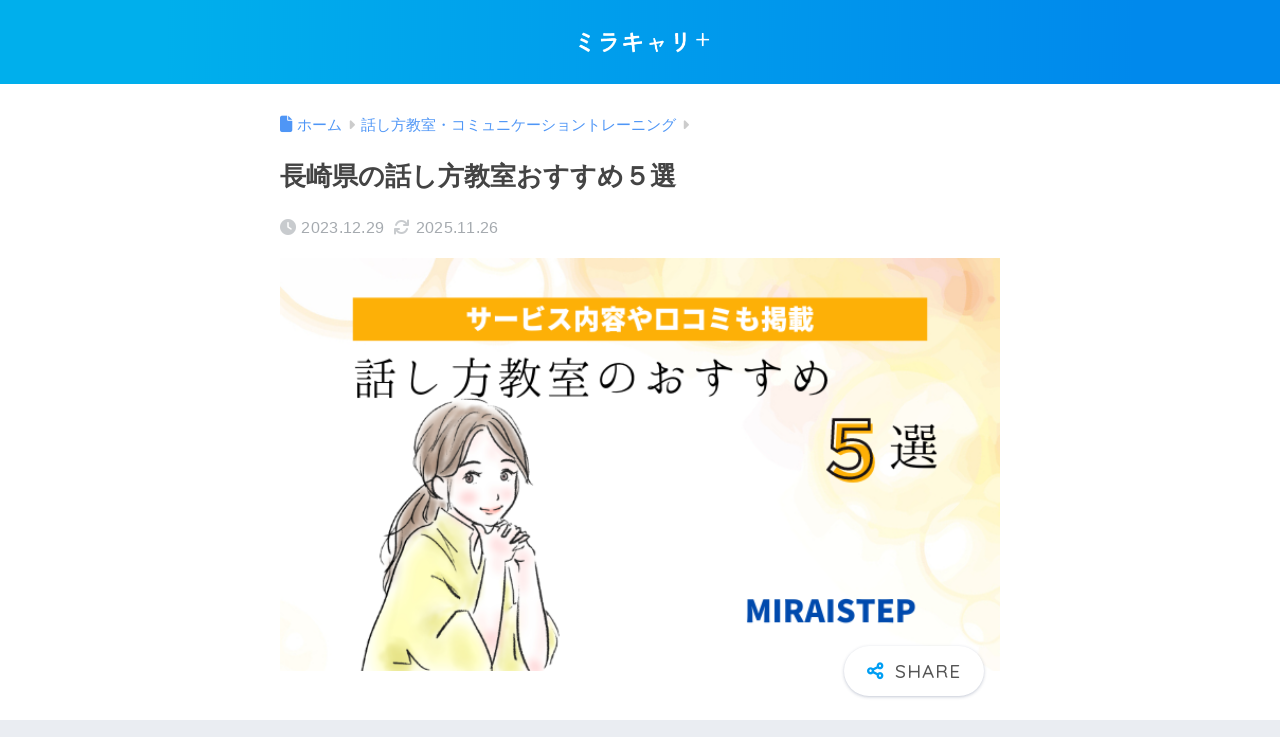

--- FILE ---
content_type: text/html; charset=UTF-8
request_url: https://mirai-step.jp/magazine/hanashikata-kyoushitsu-osusume-nagasaki/
body_size: 33764
content:
<!doctype html>
<html lang="ja">

<head>
  <meta charset="utf-8">
  <meta http-equiv="X-UA-Compatible" content="IE=edge">
  <meta name="HandheldFriendly" content="True">
  <meta name="MobileOptimized" content="320">
  <meta name="viewport" content="width=device-width, initial-scale=1, viewport-fit=cover" />
  <meta name="msapplication-TileColor" content="#6bb6ff">
  <meta name="theme-color" content="#6bb6ff">
  <link rel="pingback" href="https://mirai-step.jp/magazine/xmlrpc.php">
  <!-- <link rel="stylesheet" href="https://mirai-step.jp/magazine/wp-content/themes/sango-theme-child/style.css/common.css"> -->
  <title>長崎県の話し方教室おすすめ５選 | ミラキャリ＋</title>
<meta name='robots' content='max-image-preview:large' />
<link rel='dns-prefetch' href='//cdn.jsdelivr.net' />
<link rel='dns-prefetch' href='//fonts.googleapis.com' />
<link rel='dns-prefetch' href='//use.fontawesome.com' />
<link rel="alternate" type="application/rss+xml" title="ミラキャリ＋ &raquo; フィード" href="https://mirai-step.jp/magazine/feed/" />
<link rel="alternate" type="application/rss+xml" title="ミラキャリ＋ &raquo; コメントフィード" href="https://mirai-step.jp/magazine/comments/feed/" />
<link rel="alternate" title="oEmbed (JSON)" type="application/json+oembed" href="https://mirai-step.jp/magazine/wp-json/oembed/1.0/embed?url=https%3A%2F%2Fmirai-step.jp%2Fmagazine%2Fhanashikata-kyoushitsu-osusume-nagasaki%2F" />
<link rel="alternate" title="oEmbed (XML)" type="text/xml+oembed" href="https://mirai-step.jp/magazine/wp-json/oembed/1.0/embed?url=https%3A%2F%2Fmirai-step.jp%2Fmagazine%2Fhanashikata-kyoushitsu-osusume-nagasaki%2F&#038;format=xml" />
<style id='wp-img-auto-sizes-contain-inline-css' type='text/css'>
img:is([sizes=auto i],[sizes^="auto," i]){contain-intrinsic-size:3000px 1500px}
/*# sourceURL=wp-img-auto-sizes-contain-inline-css */
</style>
<link rel='stylesheet' id='sng-stylesheet-css' href='https://mirai-step.jp/magazine/wp-content/themes/sango-theme/style.css?version=3.11.4' type='text/css' media='all' />
<link rel='stylesheet' id='sng-option-css' href='https://mirai-step.jp/magazine/wp-content/themes/sango-theme/entry-option.css?version=3.11.4' type='text/css' media='all' />
<link rel='stylesheet' id='sng-old-css-css' href='https://mirai-step.jp/magazine/wp-content/themes/sango-theme/style-old.css?version=3.11.4' type='text/css' media='all' />
<link rel='stylesheet' id='sango_theme_gutenberg-style-css' href='https://mirai-step.jp/magazine/wp-content/themes/sango-theme/library/gutenberg/dist/build/style-blocks.css?version=3.11.4' type='text/css' media='all' />
<style id='sango_theme_gutenberg-style-inline-css' type='text/css'>
:root{--sgb-main-color:#009EF3;--sgb-pastel-color:#b4e0fa;--sgb-accent-color:#ffb36b;--sgb-widget-title-color:#009EF3;--sgb-widget-title-bg-color:#b4e0fa;--sgb-bg-color:#eaedf2;--wp--preset--color--sango-main:var(--sgb-main-color);--wp--preset--color--sango-pastel:var(--sgb-pastel-color);--wp--preset--color--sango-accent:var(--sgb-accent-color)}
/*# sourceURL=sango_theme_gutenberg-style-inline-css */
</style>
<link rel='stylesheet' id='sng-googlefonts-css' href='https://fonts.googleapis.com/css?family=Quicksand%3A500%2C700&#038;display=swap' type='text/css' media='all' />
<link rel='stylesheet' id='sng-fontawesome-css' href='https://use.fontawesome.com/releases/v6.1.1/css/all.css' type='text/css' media='all' />
<style id='wp-emoji-styles-inline-css' type='text/css'>

	img.wp-smiley, img.emoji {
		display: inline !important;
		border: none !important;
		box-shadow: none !important;
		height: 1em !important;
		width: 1em !important;
		margin: 0 0.07em !important;
		vertical-align: -0.1em !important;
		background: none !important;
		padding: 0 !important;
	}
/*# sourceURL=wp-emoji-styles-inline-css */
</style>
<link rel='stylesheet' id='wp-block-library-css' href='https://mirai-step.jp/magazine/wp-includes/css/dist/block-library/style.min.css?ver=6.9' type='text/css' media='all' />
<style id='global-styles-inline-css' type='text/css'>
:root{--wp--preset--aspect-ratio--square: 1;--wp--preset--aspect-ratio--4-3: 4/3;--wp--preset--aspect-ratio--3-4: 3/4;--wp--preset--aspect-ratio--3-2: 3/2;--wp--preset--aspect-ratio--2-3: 2/3;--wp--preset--aspect-ratio--16-9: 16/9;--wp--preset--aspect-ratio--9-16: 9/16;--wp--preset--color--black: #000000;--wp--preset--color--cyan-bluish-gray: #abb8c3;--wp--preset--color--white: #ffffff;--wp--preset--color--pale-pink: #f78da7;--wp--preset--color--vivid-red: #cf2e2e;--wp--preset--color--luminous-vivid-orange: #ff6900;--wp--preset--color--luminous-vivid-amber: #fcb900;--wp--preset--color--light-green-cyan: #7bdcb5;--wp--preset--color--vivid-green-cyan: #00d084;--wp--preset--color--pale-cyan-blue: #8ed1fc;--wp--preset--color--vivid-cyan-blue: #0693e3;--wp--preset--color--vivid-purple: #9b51e0;--wp--preset--color--sango-main: var(--sgb-main-color);--wp--preset--color--sango-pastel: var(--sgb-pastel-color);--wp--preset--color--sango-accent: var(--sgb-accent-color);--wp--preset--color--sango-blue: #009EF3;--wp--preset--color--sango-orange: #ffb36b;--wp--preset--color--sango-red: #f88080;--wp--preset--color--sango-green: #90d581;--wp--preset--color--sango-black: #333;--wp--preset--color--sango-gray: gray;--wp--preset--color--sango-silver: whitesmoke;--wp--preset--color--sango-light-blue: #b4e0fa;--wp--preset--color--sango-light-red: #ffebeb;--wp--preset--color--sango-light-orange: #fff9e6;--wp--preset--gradient--vivid-cyan-blue-to-vivid-purple: linear-gradient(135deg,rgb(6,147,227) 0%,rgb(155,81,224) 100%);--wp--preset--gradient--light-green-cyan-to-vivid-green-cyan: linear-gradient(135deg,rgb(122,220,180) 0%,rgb(0,208,130) 100%);--wp--preset--gradient--luminous-vivid-amber-to-luminous-vivid-orange: linear-gradient(135deg,rgb(252,185,0) 0%,rgb(255,105,0) 100%);--wp--preset--gradient--luminous-vivid-orange-to-vivid-red: linear-gradient(135deg,rgb(255,105,0) 0%,rgb(207,46,46) 100%);--wp--preset--gradient--very-light-gray-to-cyan-bluish-gray: linear-gradient(135deg,rgb(238,238,238) 0%,rgb(169,184,195) 100%);--wp--preset--gradient--cool-to-warm-spectrum: linear-gradient(135deg,rgb(74,234,220) 0%,rgb(151,120,209) 20%,rgb(207,42,186) 40%,rgb(238,44,130) 60%,rgb(251,105,98) 80%,rgb(254,248,76) 100%);--wp--preset--gradient--blush-light-purple: linear-gradient(135deg,rgb(255,206,236) 0%,rgb(152,150,240) 100%);--wp--preset--gradient--blush-bordeaux: linear-gradient(135deg,rgb(254,205,165) 0%,rgb(254,45,45) 50%,rgb(107,0,62) 100%);--wp--preset--gradient--luminous-dusk: linear-gradient(135deg,rgb(255,203,112) 0%,rgb(199,81,192) 50%,rgb(65,88,208) 100%);--wp--preset--gradient--pale-ocean: linear-gradient(135deg,rgb(255,245,203) 0%,rgb(182,227,212) 50%,rgb(51,167,181) 100%);--wp--preset--gradient--electric-grass: linear-gradient(135deg,rgb(202,248,128) 0%,rgb(113,206,126) 100%);--wp--preset--gradient--midnight: linear-gradient(135deg,rgb(2,3,129) 0%,rgb(40,116,252) 100%);--wp--preset--font-size--small: 13px;--wp--preset--font-size--medium: 20px;--wp--preset--font-size--large: 36px;--wp--preset--font-size--x-large: 42px;--wp--preset--font-family--default: "Helvetica", "Arial", "Hiragino Kaku Gothic ProN", "Hiragino Sans", YuGothic, "Yu Gothic", "メイリオ", Meiryo, sans-serif;--wp--preset--font-family--notosans: "Noto Sans JP", var(--wp--preset--font-family--default);--wp--preset--font-family--mplusrounded: "M PLUS Rounded 1c", var(--wp--preset--font-family--default);--wp--preset--font-family--dfont: "Quicksand", var(--wp--preset--font-family--default);--wp--preset--spacing--20: 0.44rem;--wp--preset--spacing--30: 0.67rem;--wp--preset--spacing--40: 1rem;--wp--preset--spacing--50: 1.5rem;--wp--preset--spacing--60: 2.25rem;--wp--preset--spacing--70: 3.38rem;--wp--preset--spacing--80: 5.06rem;--wp--preset--shadow--natural: 6px 6px 9px rgba(0, 0, 0, 0.2);--wp--preset--shadow--deep: 12px 12px 50px rgba(0, 0, 0, 0.4);--wp--preset--shadow--sharp: 6px 6px 0px rgba(0, 0, 0, 0.2);--wp--preset--shadow--outlined: 6px 6px 0px -3px rgb(255, 255, 255), 6px 6px rgb(0, 0, 0);--wp--preset--shadow--crisp: 6px 6px 0px rgb(0, 0, 0);--wp--custom--wrap--width: 92%;--wp--custom--wrap--default-width: 800px;--wp--custom--wrap--content-width: 1180px;--wp--custom--wrap--max-width: var(--wp--custom--wrap--content-width);--wp--custom--wrap--side: 30%;--wp--custom--wrap--gap: 2em;--wp--custom--wrap--mobile--padding: 16px;--wp--custom--shadow--large: 0 16px 30px -7px rgba(0, 12, 66, 0.15 );--wp--custom--shadow--large-hover: 0 40px 50px -16px rgba(0, 12, 66, 0.2 );--wp--custom--shadow--medium: 0 6px 13px -3px rgba(0, 12, 66, 0.1), 0 0px 1px rgba(0,30,100, 0.1 );--wp--custom--shadow--medium-hover: 0 12px 45px -9px rgb(0 0 0 / 23%);--wp--custom--shadow--solid: 0 1px 2px 0 rgba(24, 44, 84, 0.1), 0 1px 3px 1px rgba(24, 44, 84, 0.1);--wp--custom--shadow--solid-hover: 0 2px 4px 0 rgba(24, 44, 84, 0.1), 0 2px 8px 0 rgba(24, 44, 84, 0.1);--wp--custom--shadow--small: 0 2px 4px #4385bb12;--wp--custom--rounded--medium: 12px;--wp--custom--rounded--small: 6px;--wp--custom--widget--padding-horizontal: 18px;--wp--custom--widget--padding-vertical: 6px;--wp--custom--widget--icon-margin: 6px;--wp--custom--widget--gap: 2.5em;--wp--custom--entry--gap: 1.5rem;--wp--custom--entry--gap-mobile: 1rem;--wp--custom--entry--border-color: #eaedf2;--wp--custom--animation--fade-in: fadeIn 0.7s ease 0s 1 normal;--wp--custom--animation--header: fadeHeader 1s ease 0s 1 normal;--wp--custom--transition--default: 0.3s ease-in-out;--wp--custom--totop--opacity: 0.6;--wp--custom--totop--right: 18px;--wp--custom--totop--bottom: 20px;--wp--custom--totop--mobile--right: 16px;--wp--custom--totop--mobile--bottom: 10px;--wp--custom--toc--button--opacity: 0.6;--wp--custom--footer--column-gap: 40px;}:root { --wp--style--global--content-size: 900px;--wp--style--global--wide-size: 980px; }:where(body) { margin: 0; }.wp-site-blocks > .alignleft { float: left; margin-right: 2em; }.wp-site-blocks > .alignright { float: right; margin-left: 2em; }.wp-site-blocks > .aligncenter { justify-content: center; margin-left: auto; margin-right: auto; }:where(.wp-site-blocks) > * { margin-block-start: 1.5rem; margin-block-end: 0; }:where(.wp-site-blocks) > :first-child { margin-block-start: 0; }:where(.wp-site-blocks) > :last-child { margin-block-end: 0; }:root { --wp--style--block-gap: 1.5rem; }:root :where(.is-layout-flow) > :first-child{margin-block-start: 0;}:root :where(.is-layout-flow) > :last-child{margin-block-end: 0;}:root :where(.is-layout-flow) > *{margin-block-start: 1.5rem;margin-block-end: 0;}:root :where(.is-layout-constrained) > :first-child{margin-block-start: 0;}:root :where(.is-layout-constrained) > :last-child{margin-block-end: 0;}:root :where(.is-layout-constrained) > *{margin-block-start: 1.5rem;margin-block-end: 0;}:root :where(.is-layout-flex){gap: 1.5rem;}:root :where(.is-layout-grid){gap: 1.5rem;}.is-layout-flow > .alignleft{float: left;margin-inline-start: 0;margin-inline-end: 2em;}.is-layout-flow > .alignright{float: right;margin-inline-start: 2em;margin-inline-end: 0;}.is-layout-flow > .aligncenter{margin-left: auto !important;margin-right: auto !important;}.is-layout-constrained > .alignleft{float: left;margin-inline-start: 0;margin-inline-end: 2em;}.is-layout-constrained > .alignright{float: right;margin-inline-start: 2em;margin-inline-end: 0;}.is-layout-constrained > .aligncenter{margin-left: auto !important;margin-right: auto !important;}.is-layout-constrained > :where(:not(.alignleft):not(.alignright):not(.alignfull)){max-width: var(--wp--style--global--content-size);margin-left: auto !important;margin-right: auto !important;}.is-layout-constrained > .alignwide{max-width: var(--wp--style--global--wide-size);}body .is-layout-flex{display: flex;}.is-layout-flex{flex-wrap: wrap;align-items: center;}.is-layout-flex > :is(*, div){margin: 0;}body .is-layout-grid{display: grid;}.is-layout-grid > :is(*, div){margin: 0;}body{font-family: var(--sgb-font-family);padding-top: 0px;padding-right: 0px;padding-bottom: 0px;padding-left: 0px;}a:where(:not(.wp-element-button)){text-decoration: underline;}:root :where(.wp-element-button, .wp-block-button__link){background-color: #32373c;border-width: 0;color: #fff;font-family: inherit;font-size: inherit;font-style: inherit;font-weight: inherit;letter-spacing: inherit;line-height: inherit;padding-top: calc(0.667em + 2px);padding-right: calc(1.333em + 2px);padding-bottom: calc(0.667em + 2px);padding-left: calc(1.333em + 2px);text-decoration: none;text-transform: inherit;}.has-black-color{color: var(--wp--preset--color--black) !important;}.has-cyan-bluish-gray-color{color: var(--wp--preset--color--cyan-bluish-gray) !important;}.has-white-color{color: var(--wp--preset--color--white) !important;}.has-pale-pink-color{color: var(--wp--preset--color--pale-pink) !important;}.has-vivid-red-color{color: var(--wp--preset--color--vivid-red) !important;}.has-luminous-vivid-orange-color{color: var(--wp--preset--color--luminous-vivid-orange) !important;}.has-luminous-vivid-amber-color{color: var(--wp--preset--color--luminous-vivid-amber) !important;}.has-light-green-cyan-color{color: var(--wp--preset--color--light-green-cyan) !important;}.has-vivid-green-cyan-color{color: var(--wp--preset--color--vivid-green-cyan) !important;}.has-pale-cyan-blue-color{color: var(--wp--preset--color--pale-cyan-blue) !important;}.has-vivid-cyan-blue-color{color: var(--wp--preset--color--vivid-cyan-blue) !important;}.has-vivid-purple-color{color: var(--wp--preset--color--vivid-purple) !important;}.has-sango-main-color{color: var(--wp--preset--color--sango-main) !important;}.has-sango-pastel-color{color: var(--wp--preset--color--sango-pastel) !important;}.has-sango-accent-color{color: var(--wp--preset--color--sango-accent) !important;}.has-sango-blue-color{color: var(--wp--preset--color--sango-blue) !important;}.has-sango-orange-color{color: var(--wp--preset--color--sango-orange) !important;}.has-sango-red-color{color: var(--wp--preset--color--sango-red) !important;}.has-sango-green-color{color: var(--wp--preset--color--sango-green) !important;}.has-sango-black-color{color: var(--wp--preset--color--sango-black) !important;}.has-sango-gray-color{color: var(--wp--preset--color--sango-gray) !important;}.has-sango-silver-color{color: var(--wp--preset--color--sango-silver) !important;}.has-sango-light-blue-color{color: var(--wp--preset--color--sango-light-blue) !important;}.has-sango-light-red-color{color: var(--wp--preset--color--sango-light-red) !important;}.has-sango-light-orange-color{color: var(--wp--preset--color--sango-light-orange) !important;}.has-black-background-color{background-color: var(--wp--preset--color--black) !important;}.has-cyan-bluish-gray-background-color{background-color: var(--wp--preset--color--cyan-bluish-gray) !important;}.has-white-background-color{background-color: var(--wp--preset--color--white) !important;}.has-pale-pink-background-color{background-color: var(--wp--preset--color--pale-pink) !important;}.has-vivid-red-background-color{background-color: var(--wp--preset--color--vivid-red) !important;}.has-luminous-vivid-orange-background-color{background-color: var(--wp--preset--color--luminous-vivid-orange) !important;}.has-luminous-vivid-amber-background-color{background-color: var(--wp--preset--color--luminous-vivid-amber) !important;}.has-light-green-cyan-background-color{background-color: var(--wp--preset--color--light-green-cyan) !important;}.has-vivid-green-cyan-background-color{background-color: var(--wp--preset--color--vivid-green-cyan) !important;}.has-pale-cyan-blue-background-color{background-color: var(--wp--preset--color--pale-cyan-blue) !important;}.has-vivid-cyan-blue-background-color{background-color: var(--wp--preset--color--vivid-cyan-blue) !important;}.has-vivid-purple-background-color{background-color: var(--wp--preset--color--vivid-purple) !important;}.has-sango-main-background-color{background-color: var(--wp--preset--color--sango-main) !important;}.has-sango-pastel-background-color{background-color: var(--wp--preset--color--sango-pastel) !important;}.has-sango-accent-background-color{background-color: var(--wp--preset--color--sango-accent) !important;}.has-sango-blue-background-color{background-color: var(--wp--preset--color--sango-blue) !important;}.has-sango-orange-background-color{background-color: var(--wp--preset--color--sango-orange) !important;}.has-sango-red-background-color{background-color: var(--wp--preset--color--sango-red) !important;}.has-sango-green-background-color{background-color: var(--wp--preset--color--sango-green) !important;}.has-sango-black-background-color{background-color: var(--wp--preset--color--sango-black) !important;}.has-sango-gray-background-color{background-color: var(--wp--preset--color--sango-gray) !important;}.has-sango-silver-background-color{background-color: var(--wp--preset--color--sango-silver) !important;}.has-sango-light-blue-background-color{background-color: var(--wp--preset--color--sango-light-blue) !important;}.has-sango-light-red-background-color{background-color: var(--wp--preset--color--sango-light-red) !important;}.has-sango-light-orange-background-color{background-color: var(--wp--preset--color--sango-light-orange) !important;}.has-black-border-color{border-color: var(--wp--preset--color--black) !important;}.has-cyan-bluish-gray-border-color{border-color: var(--wp--preset--color--cyan-bluish-gray) !important;}.has-white-border-color{border-color: var(--wp--preset--color--white) !important;}.has-pale-pink-border-color{border-color: var(--wp--preset--color--pale-pink) !important;}.has-vivid-red-border-color{border-color: var(--wp--preset--color--vivid-red) !important;}.has-luminous-vivid-orange-border-color{border-color: var(--wp--preset--color--luminous-vivid-orange) !important;}.has-luminous-vivid-amber-border-color{border-color: var(--wp--preset--color--luminous-vivid-amber) !important;}.has-light-green-cyan-border-color{border-color: var(--wp--preset--color--light-green-cyan) !important;}.has-vivid-green-cyan-border-color{border-color: var(--wp--preset--color--vivid-green-cyan) !important;}.has-pale-cyan-blue-border-color{border-color: var(--wp--preset--color--pale-cyan-blue) !important;}.has-vivid-cyan-blue-border-color{border-color: var(--wp--preset--color--vivid-cyan-blue) !important;}.has-vivid-purple-border-color{border-color: var(--wp--preset--color--vivid-purple) !important;}.has-sango-main-border-color{border-color: var(--wp--preset--color--sango-main) !important;}.has-sango-pastel-border-color{border-color: var(--wp--preset--color--sango-pastel) !important;}.has-sango-accent-border-color{border-color: var(--wp--preset--color--sango-accent) !important;}.has-sango-blue-border-color{border-color: var(--wp--preset--color--sango-blue) !important;}.has-sango-orange-border-color{border-color: var(--wp--preset--color--sango-orange) !important;}.has-sango-red-border-color{border-color: var(--wp--preset--color--sango-red) !important;}.has-sango-green-border-color{border-color: var(--wp--preset--color--sango-green) !important;}.has-sango-black-border-color{border-color: var(--wp--preset--color--sango-black) !important;}.has-sango-gray-border-color{border-color: var(--wp--preset--color--sango-gray) !important;}.has-sango-silver-border-color{border-color: var(--wp--preset--color--sango-silver) !important;}.has-sango-light-blue-border-color{border-color: var(--wp--preset--color--sango-light-blue) !important;}.has-sango-light-red-border-color{border-color: var(--wp--preset--color--sango-light-red) !important;}.has-sango-light-orange-border-color{border-color: var(--wp--preset--color--sango-light-orange) !important;}.has-vivid-cyan-blue-to-vivid-purple-gradient-background{background: var(--wp--preset--gradient--vivid-cyan-blue-to-vivid-purple) !important;}.has-light-green-cyan-to-vivid-green-cyan-gradient-background{background: var(--wp--preset--gradient--light-green-cyan-to-vivid-green-cyan) !important;}.has-luminous-vivid-amber-to-luminous-vivid-orange-gradient-background{background: var(--wp--preset--gradient--luminous-vivid-amber-to-luminous-vivid-orange) !important;}.has-luminous-vivid-orange-to-vivid-red-gradient-background{background: var(--wp--preset--gradient--luminous-vivid-orange-to-vivid-red) !important;}.has-very-light-gray-to-cyan-bluish-gray-gradient-background{background: var(--wp--preset--gradient--very-light-gray-to-cyan-bluish-gray) !important;}.has-cool-to-warm-spectrum-gradient-background{background: var(--wp--preset--gradient--cool-to-warm-spectrum) !important;}.has-blush-light-purple-gradient-background{background: var(--wp--preset--gradient--blush-light-purple) !important;}.has-blush-bordeaux-gradient-background{background: var(--wp--preset--gradient--blush-bordeaux) !important;}.has-luminous-dusk-gradient-background{background: var(--wp--preset--gradient--luminous-dusk) !important;}.has-pale-ocean-gradient-background{background: var(--wp--preset--gradient--pale-ocean) !important;}.has-electric-grass-gradient-background{background: var(--wp--preset--gradient--electric-grass) !important;}.has-midnight-gradient-background{background: var(--wp--preset--gradient--midnight) !important;}.has-small-font-size{font-size: var(--wp--preset--font-size--small) !important;}.has-medium-font-size{font-size: var(--wp--preset--font-size--medium) !important;}.has-large-font-size{font-size: var(--wp--preset--font-size--large) !important;}.has-x-large-font-size{font-size: var(--wp--preset--font-size--x-large) !important;}.has-default-font-family{font-family: var(--wp--preset--font-family--default) !important;}.has-notosans-font-family{font-family: var(--wp--preset--font-family--notosans) !important;}.has-mplusrounded-font-family{font-family: var(--wp--preset--font-family--mplusrounded) !important;}.has-dfont-font-family{font-family: var(--wp--preset--font-family--dfont) !important;}
:root :where(.wp-block-button .wp-block-button__link){background-color: var(--wp--preset--color--sango-main);border-radius: var(--wp--custom--rounded--medium);color: #fff;font-size: 18px;font-weight: 600;padding-top: 0.4em;padding-right: 1.3em;padding-bottom: 0.4em;padding-left: 1.3em;}
:root :where(.wp-block-pullquote){font-size: 1.5em;line-height: 1.6;}
/*# sourceURL=global-styles-inline-css */
</style>
<link rel='stylesheet' id='contact-form-7-css' href='https://mirai-step.jp/magazine/wp-content/plugins/contact-form-7/includes/css/styles.css' type='text/css' media='all' />
<link rel='stylesheet' id='whats-new-style-css' href='https://mirai-step.jp/magazine/wp-content/plugins/whats-new-genarator/whats-new.css' type='text/css' media='all' />
<link rel='stylesheet' id='ppress-frontend-css' href='https://mirai-step.jp/magazine/wp-content/plugins/wp-user-avatar/assets/css/frontend.min.css' type='text/css' media='all' />
<link rel='stylesheet' id='ppress-flatpickr-css' href='https://mirai-step.jp/magazine/wp-content/plugins/wp-user-avatar/assets/flatpickr/flatpickr.min.css' type='text/css' media='all' />
<link rel='stylesheet' id='ppress-select2-css' href='https://mirai-step.jp/magazine/wp-content/plugins/wp-user-avatar/assets/select2/select2.min.css' type='text/css' media='all' />
<link rel='stylesheet' id='child-style-css' href='https://mirai-step.jp/magazine/wp-content/themes/sango-theme-child/style.css' type='text/css' media='all' />
<link rel='stylesheet' id='sango-style-css' href='https://mirai-step.jp/magazine/wp-content/themes/sango-theme/style.css' type='text/css' media='all' />
<link rel='stylesheet' id='common-css-wp-css' href='https://mirai-step.jp/magazine/wp-content/themes/sango-theme-child/common.css' type='text/css' media='all' />
<script type="text/javascript" src="https://mirai-step.jp/magazine/wp-includes/js/jquery/jquery.min.js?ver=3.7.1" id="jquery-core-js"></script>
<script type="text/javascript" src="https://mirai-step.jp/magazine/wp-includes/js/jquery/jquery-migrate.min.js?ver=3.4.1" id="jquery-migrate-js"></script>
<script type="text/javascript" src="https://mirai-step.jp/magazine/wp-content/plugins/wp-user-avatar/assets/flatpickr/flatpickr.min.js" id="ppress-flatpickr-js"></script>
<script type="text/javascript" src="https://mirai-step.jp/magazine/wp-content/plugins/wp-user-avatar/assets/select2/select2.min.js" id="ppress-select2-js"></script>
<link rel="https://api.w.org/" href="https://mirai-step.jp/magazine/wp-json/" /><link rel="alternate" title="JSON" type="application/json" href="https://mirai-step.jp/magazine/wp-json/wp/v2/posts/6140" /><link rel="EditURI" type="application/rsd+xml" title="RSD" href="https://mirai-step.jp/magazine/xmlrpc.php?rsd" />
<link rel="canonical" href="https://mirai-step.jp/magazine/hanashikata-kyoushitsu-osusume-nagasaki/" />
<link rel='shortlink' href='https://mirai-step.jp/magazine/?p=6140' />
<meta property="og:title" content="長崎県の話し方教室おすすめ５選" />
<meta property="og:description" content="「長崎県でおすすめの話し方教室はどこだろう？」 Contents 話し方トレーニングの種類・選び方話し方トレーニングの種類・選び方１：仕事で成果を出したい話し方トレーニングの種類・選び方２：発声や滑舌を良くしたい話し方ト ... " />
<meta property="og:type" content="article" />
<meta property="og:url" content="https://mirai-step.jp/magazine/hanashikata-kyoushitsu-osusume-nagasaki/" />
<meta property="og:image" content="https://mirai-step.jp/magazine/wp-content/uploads/2023/12/hanashikata-kyoushitsu-osusume-nagasaki.png" />
<meta name="thumbnail" content="https://mirai-step.jp/magazine/wp-content/uploads/2023/12/hanashikata-kyoushitsu-osusume-nagasaki.png" />
<meta property="og:site_name" content="ミラキャリ＋" />
<meta name="twitter:card" content="summary_large_image" />
<meta name="google-site-verification" content="951dlunhs5R5tEAHNXIO2jHTC44Pk1POS1ovqaDjRoI" />	<style type="text/css">
		/*<!-- rtoc -->*/
		.rtoc-mokuji-content {
			background-color: #ffffff;
		}

		.rtoc-mokuji-content.frame1 {
			border: 1px solid #3f9cff;
		}

		.rtoc-mokuji-content #rtoc-mokuji-title {
			color: #555555;
		}

		.rtoc-mokuji-content .rtoc-mokuji li>a {
			color: #555555;
		}

		.rtoc-mokuji-content .mokuji_ul.level-1>.rtoc-item::before {
			background-color: #3f9cff !important;
		}

		.rtoc-mokuji-content .mokuji_ul.level-2>.rtoc-item::before {
			background-color: #3f9cff !important;
		}

		.rtoc-mokuji-content.frame2::before,
		.rtoc-mokuji-content.frame3,
		.rtoc-mokuji-content.frame4,
		.rtoc-mokuji-content.frame5 {
			border-color: #3f9cff !important;
		}

		.rtoc-mokuji-content.frame5::before,
		.rtoc-mokuji-content.frame5::after {
			background-color: #3f9cff;
		}

		.widget_block #rtoc-mokuji-widget-wrapper .rtoc-mokuji.level-1 .rtoc-item.rtoc-current:after,
		.widget #rtoc-mokuji-widget-wrapper .rtoc-mokuji.level-1 .rtoc-item.rtoc-current:after,
		#scrollad #rtoc-mokuji-widget-wrapper .rtoc-mokuji.level-1 .rtoc-item.rtoc-current:after,
		#sideBarTracking #rtoc-mokuji-widget-wrapper .rtoc-mokuji.level-1 .rtoc-item.rtoc-current:after {
			background-color: #3f9cff !important;
		}

		.cls-1,
		.cls-2 {
			stroke: #3f9cff;
		}

		.rtoc-mokuji-content .decimal_ol.level-2>.rtoc-item::before,
		.rtoc-mokuji-content .mokuji_ol.level-2>.rtoc-item::before,
		.rtoc-mokuji-content .decimal_ol.level-2>.rtoc-item::after,
		.rtoc-mokuji-content .decimal_ol.level-2>.rtoc-item::after {
			color: #3f9cff;
			background-color: #3f9cff;
		}

		.rtoc-mokuji-content .rtoc-mokuji.level-1>.rtoc-item::before {
			color: #3f9cff;
		}

		.rtoc-mokuji-content .decimal_ol>.rtoc-item::after {
			background-color: #3f9cff;
		}

		.rtoc-mokuji-content .decimal_ol>.rtoc-item::before {
			color: #3f9cff;
		}

		/*rtoc_return*/
		#rtoc_return a::before {
			background-image: url(https://mirai-step.jp/magazine/wp-content/plugins/rich-table-of-content/include/../img/rtoc_return.png);
		}

		#rtoc_return a {
			background-color:  !important;
		}

		/* アクセントポイント */
		.rtoc-mokuji-content .level-1>.rtoc-item #rtocAC.accent-point::after {
			background-color: #3f9cff;
		}

		.rtoc-mokuji-content .level-2>.rtoc-item #rtocAC.accent-point::after {
			background-color: #3f9cff;
		}
		.rtoc-mokuji-content.frame6,
		.rtoc-mokuji-content.frame7::before,
		.rtoc-mokuji-content.frame8::before {
			border-color: #3f9cff;
		}

		.rtoc-mokuji-content.frame6 #rtoc-mokuji-title,
		.rtoc-mokuji-content.frame7 #rtoc-mokuji-title::after {
			background-color: #3f9cff;
		}

		#rtoc-mokuji-wrapper.rtoc-mokuji-content.rtoc_h2_timeline .mokuji_ol.level-1>.rtoc-item::after,
		#rtoc-mokuji-wrapper.rtoc-mokuji-content.rtoc_h2_timeline .level-1.decimal_ol>.rtoc-item::after,
		#rtoc-mokuji-wrapper.rtoc-mokuji-content.rtoc_h3_timeline .mokuji_ol.level-2>.rtoc-item::after,
		#rtoc-mokuji-wrapper.rtoc-mokuji-content.rtoc_h3_timeline .mokuji_ol.level-2>.rtoc-item::after,
		.rtoc-mokuji-content.frame7 #rtoc-mokuji-title span::after {
			background-color: #3f9cff;
		}

		.widget #rtoc-mokuji-wrapper.rtoc-mokuji-content.frame6 #rtoc-mokuji-title {
			color: #555555;
			background-color: #ffffff;
		}
	</style>
	<link rel="icon" href="https://mirai-step.jp/magazine/wp-content/uploads/2023/06/cropped-MIRAISTEP_favicon-32x32.png" sizes="32x32" />
<link rel="icon" href="https://mirai-step.jp/magazine/wp-content/uploads/2023/06/cropped-MIRAISTEP_favicon-192x192.png" sizes="192x192" />
<link rel="apple-touch-icon" href="https://mirai-step.jp/magazine/wp-content/uploads/2023/06/cropped-MIRAISTEP_favicon-180x180.png" />
<meta name="msapplication-TileImage" content="https://mirai-step.jp/magazine/wp-content/uploads/2023/06/cropped-MIRAISTEP_favicon-270x270.png" />
<style> a{color:#4f96f6}.header, .drawer__title{background-color:#009EF3}#logo a{color:#FFF}.desktop-nav li a , .mobile-nav li a, #drawer__open, .header-search__open, .drawer__title{color:#FFF}.drawer__title__close span, .drawer__title__close span:before{background:#FFF}.desktop-nav li:after{background:#FFF}.mobile-nav .current-menu-item{border-bottom-color:#FFF}.widgettitle, .sidebar .wp-block-group h2, .drawer .wp-block-group h2{color:#009EF3;background-color:#b4e0fa}#footer-menu a, .copyright{color:#FFF}#footer-menu{background-color:#0089ec}.footer{background-color:#0089ec}.footer, .footer a, .footer .widget ul li a{color:#3c3c3c}body{font-size:100%}@media only screen and (min-width:481px){body{font-size:107%}}@media only screen and (min-width:1030px){body{font-size:107%}}.totop{background:#009EF3}.header-info a{color:#FFF;background:linear-gradient(95deg, #738bff, #85e3ec)}.fixed-menu ul{background:#FFF}.fixed-menu a{color:#a2a7ab}.fixed-menu .current-menu-item a, .fixed-menu ul li a.active{color:#009EF3}.post-tab{background:#FFF}.post-tab > div{color:#a7a7a7}body{--sgb-font-family:var(--wp--preset--font-family--default)}#fixed_sidebar{top:0px}:target{scroll-margin-top:0px}.Threads:before{background-image:url("https://mirai-step.jp/magazine/wp-content/themes/sango-theme/library/images/threads.svg")}.profile-sns li .Threads:before{background-image:url("https://mirai-step.jp/magazine/wp-content/themes/sango-theme/library/images/threads-outline.svg")}.X:before, .follow-x::before{background-image:url("https://mirai-step.jp/magazine/wp-content/themes/sango-theme/library/images/x-circle.svg")}</style><style>
      #id-746b3b45-f001-4a76-9264-2d253b2cbac0 {
        --sgb-table-border-width: 2px;
      }
    
    #id-746b3b45-f001-4a76-9264-2d253b2cbac0 table tr td:first-child {
      padding: 7px;
      border-right: var(--sgb-table-border-width, 2px) solid #e0e0e0;
      border-bottom: var(--sgb-table-border-width, 2px) solid #e0e0e0;
      background-color: #f8f9fa;
      text-align: center;
      font-weight: bold;
      white-space: nowrap;
      
      
    }
    #id-746b3b45-f001-4a76-9264-2d253b2cbac0 table tfoot tr td:first-child {
      padding: 7px;
      text-align: center;
      font-weight: bold;
      white-space: nowrap !important;
      
      
    }
    #id-746b3b45-f001-4a76-9264-2d253b2cbac0 table tbody tr:last-child td:first-child {
      border-bottom: none;
    }
    </style><style>
      #id-c93fe400-665a-4a46-82cd-4b8352ad6997 {
        --sgb-table-border-width: 2px;
      }
    
    #id-c93fe400-665a-4a46-82cd-4b8352ad6997 table tr td:first-child {
      padding: 7px;
      border-right: var(--sgb-table-border-width, 2px) solid #e0e0e0;
      border-bottom: var(--sgb-table-border-width, 2px) solid #e0e0e0;
      background-color: #f8f9fa;
      text-align: center;
      font-weight: bold;
      white-space: nowrap;
      
      
    }
    #id-c93fe400-665a-4a46-82cd-4b8352ad6997 table tfoot tr td:first-child {
      padding: 7px;
      text-align: center;
      font-weight: bold;
      white-space: nowrap !important;
      
      
    }
    #id-c93fe400-665a-4a46-82cd-4b8352ad6997 table tbody tr:last-child td:first-child {
      border-bottom: none;
    }
    </style><style>
      #id-a6b59d8f-3f47-45a1-952e-7c1034a4fd6e {
        --sgb-table-border-width: 2px;
      }
    
    #id-a6b59d8f-3f47-45a1-952e-7c1034a4fd6e table tr td:first-child {
      padding: 7px;
      border-right: var(--sgb-table-border-width, 2px) solid #e0e0e0;
      border-bottom: var(--sgb-table-border-width, 2px) solid #e0e0e0;
      background-color: #f8f9fa;
      text-align: center;
      font-weight: bold;
      white-space: nowrap;
      
      
    }
    #id-a6b59d8f-3f47-45a1-952e-7c1034a4fd6e table tfoot tr td:first-child {
      padding: 7px;
      text-align: center;
      font-weight: bold;
      white-space: nowrap !important;
      
      
    }
    #id-a6b59d8f-3f47-45a1-952e-7c1034a4fd6e table tbody tr:last-child td:first-child {
      border-bottom: none;
    }
    </style><style>
      #id-744c9b87-7b74-432a-8016-04f29a1fa126 {
        --sgb-table-border-width: 2px;
      }
    
    #id-744c9b87-7b74-432a-8016-04f29a1fa126 table tr td:first-child {
      padding: 7px;
      border-right: var(--sgb-table-border-width, 2px) solid #e0e0e0;
      border-bottom: var(--sgb-table-border-width, 2px) solid #e0e0e0;
      background-color: #f8f9fa;
      text-align: center;
      font-weight: bold;
      white-space: nowrap;
      
      
    }
    #id-744c9b87-7b74-432a-8016-04f29a1fa126 table tfoot tr td:first-child {
      padding: 7px;
      text-align: center;
      font-weight: bold;
      white-space: nowrap !important;
      
      
    }
    #id-744c9b87-7b74-432a-8016-04f29a1fa126 table tbody tr:last-child td:first-child {
      border-bottom: none;
    }
    </style><style>
      #id-5b19d35a-d65b-4b44-bcc8-770c9fd67fc0 {
        --sgb-table-border-width: 2px;
      }
    
    #id-5b19d35a-d65b-4b44-bcc8-770c9fd67fc0 table tr td:first-child {
      padding: 7px;
      border-right: var(--sgb-table-border-width, 2px) solid #e0e0e0;
      border-bottom: var(--sgb-table-border-width, 2px) solid #e0e0e0;
      background-color: #f8f9fa;
      text-align: center;
      font-weight: bold;
      white-space: nowrap;
      
      
    }
    #id-5b19d35a-d65b-4b44-bcc8-770c9fd67fc0 table tfoot tr td:first-child {
      padding: 7px;
      text-align: center;
      font-weight: bold;
      white-space: nowrap !important;
      
      
    }
    #id-5b19d35a-d65b-4b44-bcc8-770c9fd67fc0 table tbody tr:last-child td:first-child {
      border-bottom: none;
    }
    </style><style>#sgb-css-id-1 .sgb-box-simple__body {
	padding-top: 0px;
	padding-bottom: 0px;
	background: repeating-linear-gradient(
-45deg
, var(--sgb--custom--bg-color, #fffceb), var(--sgb--custom--bg-color, #fffceb) 2px, #ffffff 4px, #ffffff 6px);
}

</style><style>#sgb-css-id-2 .sgb-box-simple__body {
	padding-top: 0px;
	padding-bottom: 0px;
	background: repeating-linear-gradient(
-45deg
, var(--sgb--custom--bg-color, #fffceb), var(--sgb--custom--bg-color, #fffceb) 2px, #ffffff 4px, #ffffff 6px);
}

</style><style>#sgb-css-id-3 .sgb-box-simple__body {
	padding-top: 0px;
	padding-bottom: 0px;
	background: repeating-linear-gradient(
-45deg
, var(--sgb--custom--bg-color, #fffceb), var(--sgb--custom--bg-color, #fffceb) 2px, #ffffff 4px, #ffffff 6px);
}

</style><style>#sgb-css-id-4 .sgb-box-simple__body {
	padding-top: 0px;
	padding-bottom: 0px;
	background: repeating-linear-gradient(
-45deg
, var(--sgb--custom--bg-color, #fffceb), var(--sgb--custom--bg-color, #fffceb) 2px, #ffffff 4px, #ffffff 6px);
}

</style><style>#sgb-css-id-5 .sgb-heading__inner:before {
	display: inline-block !important;
   width: 20px !important;
   height: 2px !important;
   border-radius: 3px !important;
   background-color: #d8dae1 !important;
   transform: rotate(
50deg);
	left: 30px !important;
}

#sgb-css-id-5 .sgb-heading__inner:after {
	display: inline-block !important;
   width: 20px !important;
   height: 2px !important;
   border-radius: 3px !important;
   background-color: #d8dae1 !important;
   transform: rotate(
-50deg);
	right: 30px !important;
}

#sgb-css-id-5 .sgb-heading__inner {
	color: #cccfd7;
	margin: 0 auto;
}

#sgb-css-id-5 .sgb-heading {
	margin-bottom: -3px;
}</style><style>#sgb-css-id-6 .sgb-box-simple__body {
    border-radius: 10px;
    padding: 1.2rem 1rem;
}
#sgb-css-id-6 .sgb-box-simple__title:first-letter{
    background-color: #5ba9f7;
    border-radius: 50%;
    padding: 5px 0 5px 7px;
}
#sgb-css-id-6 .sgb-box-simple__title {
    font-size: 1.1rem;
    position: absolute;
	z-index:99;
    margin-top: -20px;
    margin-left: 0px;
    font-weight: bold;
    color: #fff;
    background-color: transparent!important;
    text-align: center;
    letter-spacing: 7px;
}
#sgb-css-id-6 .sgb-box-simple__title:before {
    content: "";
    position: absolute;
    margin-top: 25px;
    margin-left: 14px;
    border: 5px solid transparent;
    border-top: 10px solid #5ba9f7;
    -ms-transform: rotate(-20deg);
    -webkit-transform: rotate(-20deg);
    transform: rotate(-20deg);
}
#sgb-css-id-6 .sgb-box-simple__title:after{
    content: "目";
    position: absolute;
	margin-top: -2px;
    margin-left: -31px;
    font-size: 1.1rem;
    width: 1rem;
    height: 1rem;
    line-height: 1rem;
    background-color: #5ba9f7;
    border-radius: 50%;
    padding: 7px;
}</style><style>#sgb-css-id-7 .sgb-box-simple__body {
    border-radius: 10px;
    padding: 1.2rem 1rem;
}
#sgb-css-id-7 .sgb-box-simple__title:first-letter{
    background-color: #5ba9f7;
    border-radius: 50%;
    padding: 5px 0 5px 7px;
}
#sgb-css-id-7 .sgb-box-simple__title {
    font-size: 1.1rem;
    position: absolute;
	z-index:99;
    margin-top: -20px;
    margin-left: 0px;
    font-weight: bold;
    color: #fff;
    background-color: transparent!important;
    text-align: center;
    letter-spacing: 7px;
}
#sgb-css-id-7 .sgb-box-simple__title:before {
    content: "";
    position: absolute;
    margin-top: 25px;
    margin-left: 14px;
    border: 5px solid transparent;
    border-top: 10px solid #5ba9f7;
    -ms-transform: rotate(-20deg);
    -webkit-transform: rotate(-20deg);
    transform: rotate(-20deg);
}
#sgb-css-id-7 .sgb-box-simple__title:after{
    content: "目";
    position: absolute;
	margin-top: -2px;
    margin-left: -31px;
    font-size: 1.1rem;
    width: 1rem;
    height: 1rem;
    line-height: 1rem;
    background-color: #5ba9f7;
    border-radius: 50%;
    padding: 7px;
}</style><style>#sgb-css-id-8 .sgb-heading__inner:before {
	display: inline-block !important;
   width: 20px !important;
   height: 2px !important;
   border-radius: 3px !important;
   background-color: #d8dae1 !important;
   transform: rotate(
50deg);
	left: 30px !important;
}

#sgb-css-id-8 .sgb-heading__inner:after {
	display: inline-block !important;
   width: 20px !important;
   height: 2px !important;
   border-radius: 3px !important;
   background-color: #d8dae1 !important;
   transform: rotate(
-50deg);
	right: 30px !important;
}

#sgb-css-id-8 .sgb-heading__inner {
	color: #cccfd7;
	margin: 0 auto;
}

#sgb-css-id-8 .sgb-heading {
	margin-bottom: -3px;
}</style><style>#sgb-css-id-9 .sgb-heading__inner:before {
	display: inline-block !important;
   width: 20px !important;
   height: 2px !important;
   border-radius: 3px !important;
   background-color: #d8dae1 !important;
   transform: rotate(
50deg);
	left: 30px !important;
}

#sgb-css-id-9 .sgb-heading__inner:after {
	display: inline-block !important;
   width: 20px !important;
   height: 2px !important;
   border-radius: 3px !important;
   background-color: #d8dae1 !important;
   transform: rotate(
-50deg);
	right: 30px !important;
}

#sgb-css-id-9 .sgb-heading__inner {
	color: #cccfd7;
	margin: 0 auto;
}

#sgb-css-id-9 .sgb-heading {
	margin-bottom: -3px;
}</style><style>#sgb-css-id-10 .sgb-box-simple__body {
    border-radius: 10px;
    padding: 1.2rem 1rem;
}
#sgb-css-id-10 .sgb-box-simple__title:first-letter{
    background-color: #5ba9f7;
    border-radius: 50%;
    padding: 5px 0 5px 7px;
}
#sgb-css-id-10 .sgb-box-simple__title {
    font-size: 1.1rem;
    position: absolute;
	z-index:99;
    margin-top: -20px;
    margin-left: 0px;
    font-weight: bold;
    color: #fff;
    background-color: transparent!important;
    text-align: center;
    letter-spacing: 7px;
}
#sgb-css-id-10 .sgb-box-simple__title:before {
    content: "";
    position: absolute;
    margin-top: 25px;
    margin-left: 14px;
    border: 5px solid transparent;
    border-top: 10px solid #5ba9f7;
    -ms-transform: rotate(-20deg);
    -webkit-transform: rotate(-20deg);
    transform: rotate(-20deg);
}
#sgb-css-id-10 .sgb-box-simple__title:after{
    content: "目";
    position: absolute;
	margin-top: -2px;
    margin-left: -31px;
    font-size: 1.1rem;
    width: 1rem;
    height: 1rem;
    line-height: 1rem;
    background-color: #5ba9f7;
    border-radius: 50%;
    padding: 7px;
}</style><style>#sgb-css-id-11 .sgb-box-simple__body {
    border-radius: 10px;
    padding: 1.2rem 1rem;
}
#sgb-css-id-11 .sgb-box-simple__title:first-letter{
    background-color: #5ba9f7;
    border-radius: 50%;
    padding: 5px 0 5px 7px;
}
#sgb-css-id-11 .sgb-box-simple__title {
    font-size: 1.1rem;
    position: absolute;
	z-index:99;
    margin-top: -20px;
    margin-left: 0px;
    font-weight: bold;
    color: #fff;
    background-color: transparent!important;
    text-align: center;
    letter-spacing: 7px;
}
#sgb-css-id-11 .sgb-box-simple__title:before {
    content: "";
    position: absolute;
    margin-top: 25px;
    margin-left: 14px;
    border: 5px solid transparent;
    border-top: 10px solid #5ba9f7;
    -ms-transform: rotate(-20deg);
    -webkit-transform: rotate(-20deg);
    transform: rotate(-20deg);
}
#sgb-css-id-11 .sgb-box-simple__title:after{
    content: "目";
    position: absolute;
	margin-top: -2px;
    margin-left: -31px;
    font-size: 1.1rem;
    width: 1rem;
    height: 1rem;
    line-height: 1rem;
    background-color: #5ba9f7;
    border-radius: 50%;
    padding: 7px;
}</style><style>#sgb-css-id-12 .sgb-heading__inner:before {
	display: inline-block !important;
   width: 20px !important;
   height: 2px !important;
   border-radius: 3px !important;
   background-color: #d8dae1 !important;
   transform: rotate(
50deg);
	left: 30px !important;
}

#sgb-css-id-12 .sgb-heading__inner:after {
	display: inline-block !important;
   width: 20px !important;
   height: 2px !important;
   border-radius: 3px !important;
   background-color: #d8dae1 !important;
   transform: rotate(
-50deg);
	right: 30px !important;
}

#sgb-css-id-12 .sgb-heading__inner {
	color: #cccfd7;
	margin: 0 auto;
}

#sgb-css-id-12 .sgb-heading {
	margin-bottom: -3px;
}</style><style>#sgb-css-id-13 .sgb-heading__inner:before {
	display: inline-block !important;
   width: 20px !important;
   height: 2px !important;
   border-radius: 3px !important;
   background-color: #d8dae1 !important;
   transform: rotate(
50deg);
	left: 30px !important;
}

#sgb-css-id-13 .sgb-heading__inner:after {
	display: inline-block !important;
   width: 20px !important;
   height: 2px !important;
   border-radius: 3px !important;
   background-color: #d8dae1 !important;
   transform: rotate(
-50deg);
	right: 30px !important;
}

#sgb-css-id-13 .sgb-heading__inner {
	color: #cccfd7;
	margin: 0 auto;
}

#sgb-css-id-13 .sgb-heading {
	margin-bottom: -3px;
}</style><style>#sgb-css-id-14 .sgb-box-simple__body {
    border-radius: 10px;
    padding: 1.2rem 1rem;
}
#sgb-css-id-14 .sgb-box-simple__title:first-letter{
    background-color: #5ba9f7;
    border-radius: 50%;
    padding: 5px 0 5px 7px;
}
#sgb-css-id-14 .sgb-box-simple__title {
    font-size: 1.1rem;
    position: absolute;
	z-index:99;
    margin-top: -20px;
    margin-left: 0px;
    font-weight: bold;
    color: #fff;
    background-color: transparent!important;
    text-align: center;
    letter-spacing: 7px;
}
#sgb-css-id-14 .sgb-box-simple__title:before {
    content: "";
    position: absolute;
    margin-top: 25px;
    margin-left: 14px;
    border: 5px solid transparent;
    border-top: 10px solid #5ba9f7;
    -ms-transform: rotate(-20deg);
    -webkit-transform: rotate(-20deg);
    transform: rotate(-20deg);
}
#sgb-css-id-14 .sgb-box-simple__title:after{
    content: "目";
    position: absolute;
	margin-top: -2px;
    margin-left: -31px;
    font-size: 1.1rem;
    width: 1rem;
    height: 1rem;
    line-height: 1rem;
    background-color: #5ba9f7;
    border-radius: 50%;
    padding: 7px;
}</style><style>#sgb-css-id-15 .sgb-box-simple__body {
    border-radius: 10px;
    padding: 1.2rem 1rem;
}
#sgb-css-id-15 .sgb-box-simple__title:first-letter{
    background-color: #5ba9f7;
    border-radius: 50%;
    padding: 5px 0 5px 7px;
}
#sgb-css-id-15 .sgb-box-simple__title {
    font-size: 1.1rem;
    position: absolute;
	z-index:99;
    margin-top: -20px;
    margin-left: 0px;
    font-weight: bold;
    color: #fff;
    background-color: transparent!important;
    text-align: center;
    letter-spacing: 7px;
}
#sgb-css-id-15 .sgb-box-simple__title:before {
    content: "";
    position: absolute;
    margin-top: 25px;
    margin-left: 14px;
    border: 5px solid transparent;
    border-top: 10px solid #5ba9f7;
    -ms-transform: rotate(-20deg);
    -webkit-transform: rotate(-20deg);
    transform: rotate(-20deg);
}
#sgb-css-id-15 .sgb-box-simple__title:after{
    content: "目";
    position: absolute;
	margin-top: -2px;
    margin-left: -31px;
    font-size: 1.1rem;
    width: 1rem;
    height: 1rem;
    line-height: 1rem;
    background-color: #5ba9f7;
    border-radius: 50%;
    padding: 7px;
}</style><style>#sgb-css-id-16 .sgb-heading__inner:before {
	display: inline-block !important;
   width: 20px !important;
   height: 2px !important;
   border-radius: 3px !important;
   background-color: #d8dae1 !important;
   transform: rotate(
50deg);
	left: 30px !important;
}

#sgb-css-id-16 .sgb-heading__inner:after {
	display: inline-block !important;
   width: 20px !important;
   height: 2px !important;
   border-radius: 3px !important;
   background-color: #d8dae1 !important;
   transform: rotate(
-50deg);
	right: 30px !important;
}

#sgb-css-id-16 .sgb-heading__inner {
	color: #cccfd7;
	margin: 0 auto;
}

#sgb-css-id-16 .sgb-heading {
	margin-bottom: -3px;
}</style><style>#sgb-css-id-17 .sgb-heading__inner:before {
	display: inline-block !important;
   width: 20px !important;
   height: 2px !important;
   border-radius: 3px !important;
   background-color: #d8dae1 !important;
   transform: rotate(
50deg);
	left: 30px !important;
}

#sgb-css-id-17 .sgb-heading__inner:after {
	display: inline-block !important;
   width: 20px !important;
   height: 2px !important;
   border-radius: 3px !important;
   background-color: #d8dae1 !important;
   transform: rotate(
-50deg);
	right: 30px !important;
}

#sgb-css-id-17 .sgb-heading__inner {
	color: #cccfd7;
	margin: 0 auto;
}

#sgb-css-id-17 .sgb-heading {
	margin-bottom: -3px;
}</style><style>#sgb-css-id-18 .sgb-box-simple__body {
    border-radius: 10px;
    padding: 1.2rem 1rem;
}
#sgb-css-id-18 .sgb-box-simple__title:first-letter{
    background-color: #5ba9f7;
    border-radius: 50%;
    padding: 5px 0 5px 7px;
}
#sgb-css-id-18 .sgb-box-simple__title {
    font-size: 1.1rem;
    position: absolute;
	z-index:99;
    margin-top: -20px;
    margin-left: 0px;
    font-weight: bold;
    color: #fff;
    background-color: transparent!important;
    text-align: center;
    letter-spacing: 7px;
}
#sgb-css-id-18 .sgb-box-simple__title:before {
    content: "";
    position: absolute;
    margin-top: 25px;
    margin-left: 14px;
    border: 5px solid transparent;
    border-top: 10px solid #5ba9f7;
    -ms-transform: rotate(-20deg);
    -webkit-transform: rotate(-20deg);
    transform: rotate(-20deg);
}
#sgb-css-id-18 .sgb-box-simple__title:after{
    content: "目";
    position: absolute;
	margin-top: -2px;
    margin-left: -31px;
    font-size: 1.1rem;
    width: 1rem;
    height: 1rem;
    line-height: 1rem;
    background-color: #5ba9f7;
    border-radius: 50%;
    padding: 7px;
}</style><style>#sgb-css-id-19 .sgb-box-simple__body {
    border-radius: 10px;
    padding: 1.2rem 1rem;
}
#sgb-css-id-19 .sgb-box-simple__title:first-letter{
    background-color: #5ba9f7;
    border-radius: 50%;
    padding: 5px 0 5px 7px;
}
#sgb-css-id-19 .sgb-box-simple__title {
    font-size: 1.1rem;
    position: absolute;
	z-index:99;
    margin-top: -20px;
    margin-left: 0px;
    font-weight: bold;
    color: #fff;
    background-color: transparent!important;
    text-align: center;
    letter-spacing: 7px;
}
#sgb-css-id-19 .sgb-box-simple__title:before {
    content: "";
    position: absolute;
    margin-top: 25px;
    margin-left: 14px;
    border: 5px solid transparent;
    border-top: 10px solid #5ba9f7;
    -ms-transform: rotate(-20deg);
    -webkit-transform: rotate(-20deg);
    transform: rotate(-20deg);
}
#sgb-css-id-19 .sgb-box-simple__title:after{
    content: "目";
    position: absolute;
	margin-top: -2px;
    margin-left: -31px;
    font-size: 1.1rem;
    width: 1rem;
    height: 1rem;
    line-height: 1rem;
    background-color: #5ba9f7;
    border-radius: 50%;
    padding: 7px;
}</style><style>#sgb-css-id-20 .sgb-heading__inner:before {
	display: inline-block !important;
   width: 20px !important;
   height: 2px !important;
   border-radius: 3px !important;
   background-color: #d8dae1 !important;
   transform: rotate(
50deg);
	left: 30px !important;
}

#sgb-css-id-20 .sgb-heading__inner:after {
	display: inline-block !important;
   width: 20px !important;
   height: 2px !important;
   border-radius: 3px !important;
   background-color: #d8dae1 !important;
   transform: rotate(
-50deg);
	right: 30px !important;
}

#sgb-css-id-20 .sgb-heading__inner {
	color: #cccfd7;
	margin: 0 auto;
}

#sgb-css-id-20 .sgb-heading {
	margin-bottom: -3px;
}</style><style>#sgb-css-id-21 .sgb-heading__inner:before {
	display: inline-block !important;
   width: 20px !important;
   height: 2px !important;
   border-radius: 3px !important;
   background-color: #d8dae1 !important;
   transform: rotate(
50deg);
	left: 30px !important;
}

#sgb-css-id-21 .sgb-heading__inner:after {
	display: inline-block !important;
   width: 20px !important;
   height: 2px !important;
   border-radius: 3px !important;
   background-color: #d8dae1 !important;
   transform: rotate(
-50deg);
	right: 30px !important;
}

#sgb-css-id-21 .sgb-heading__inner {
	color: #cccfd7;
	margin: 0 auto;
}

#sgb-css-id-21 .sgb-heading {
	margin-bottom: -3px;
}</style><style>#sgb-css-id-22 .sgb-box-simple__body {
    border-radius: 10px;
    padding: 1.2rem 1rem;
}
#sgb-css-id-22 .sgb-box-simple__title:first-letter{
    background-color: #5ba9f7;
    border-radius: 50%;
    padding: 5px 0 5px 7px;
}
#sgb-css-id-22 .sgb-box-simple__title {
    font-size: 1.1rem;
    position: absolute;
	z-index:99;
    margin-top: -20px;
    margin-left: 0px;
    font-weight: bold;
    color: #fff;
    background-color: transparent!important;
    text-align: center;
    letter-spacing: 7px;
}
#sgb-css-id-22 .sgb-box-simple__title:before {
    content: "";
    position: absolute;
    margin-top: 25px;
    margin-left: 14px;
    border: 5px solid transparent;
    border-top: 10px solid #5ba9f7;
    -ms-transform: rotate(-20deg);
    -webkit-transform: rotate(-20deg);
    transform: rotate(-20deg);
}
#sgb-css-id-22 .sgb-box-simple__title:after{
    content: "目";
    position: absolute;
	margin-top: -2px;
    margin-left: -31px;
    font-size: 1.1rem;
    width: 1rem;
    height: 1rem;
    line-height: 1rem;
    background-color: #5ba9f7;
    border-radius: 50%;
    padding: 7px;
}</style><style>#sgb-css-id-23 .sgb-box-simple__body {
    border-radius: 10px;
    padding: 1.2rem 1rem;
}
#sgb-css-id-23 .sgb-box-simple__title:first-letter{
    background-color: #5ba9f7;
    border-radius: 50%;
    padding: 5px 0 5px 7px;
}
#sgb-css-id-23 .sgb-box-simple__title {
    font-size: 1.1rem;
    position: absolute;
	z-index:99;
    margin-top: -20px;
    margin-left: 0px;
    font-weight: bold;
    color: #fff;
    background-color: transparent!important;
    text-align: center;
    letter-spacing: 7px;
}
#sgb-css-id-23 .sgb-box-simple__title:before {
    content: "";
    position: absolute;
    margin-top: 25px;
    margin-left: 14px;
    border: 5px solid transparent;
    border-top: 10px solid #5ba9f7;
    -ms-transform: rotate(-20deg);
    -webkit-transform: rotate(-20deg);
    transform: rotate(-20deg);
}
#sgb-css-id-23 .sgb-box-simple__title:after{
    content: "目";
    position: absolute;
	margin-top: -2px;
    margin-left: -31px;
    font-size: 1.1rem;
    width: 1rem;
    height: 1rem;
    line-height: 1rem;
    background-color: #5ba9f7;
    border-radius: 50%;
    padding: 7px;
}</style><style>#sgb-css-id-24 .sgb-heading__inner:before {
	display: inline-block !important;
   width: 20px !important;
   height: 2px !important;
   border-radius: 3px !important;
   background-color: #d8dae1 !important;
   transform: rotate(
50deg);
	left: 30px !important;
}

#sgb-css-id-24 .sgb-heading__inner:after {
	display: inline-block !important;
   width: 20px !important;
   height: 2px !important;
   border-radius: 3px !important;
   background-color: #d8dae1 !important;
   transform: rotate(
-50deg);
	right: 30px !important;
}

#sgb-css-id-24 .sgb-heading__inner {
	color: #cccfd7;
	margin: 0 auto;
}

#sgb-css-id-24 .sgb-heading {
	margin-bottom: -3px;
}</style>
</head>

<body class="wp-singular post-template-default single single-post postid-6140 single-format-standard wp-theme-sango-theme wp-child-theme-sango-theme-child body-content fa5">
    <div id="container">
        <header class="top-header">
      <div class="header-title">
        <a href="https://mirai-step.jp/magazine/">
          <!-- <img src="https://mirai-step.jp/magazine/wp-content/themes/sango-theme-child/images/index/logo.png" alt="MIRAISTEP CAREER logo"> -->
		  <img src="https://mirai-step.jp/magazine/wp-content/uploads/2024/07/miracari_logo-1.png" alt="ミラキャリ＋ logo">
        </a>
      </div>
    </header>
      <div id="content" class="content one-column">
    <div id="inner-content" class="inner-content wrap cf">
      <main id="main">
                  <article id="entry" class="post-6140 post type-post status-publish format-standard has-post-thumbnail category-hanashikata-kyoushitsu entry">
            <header class="article-header entry-header">
	<nav id="breadcrumb" class="breadcrumb"><ul itemscope itemtype="http://schema.org/BreadcrumbList"><li itemprop="itemListElement" itemscope itemtype="http://schema.org/ListItem"><a href="https://mirai-step.jp/magazine" itemprop="item"><span itemprop="name">ホーム</span></a><meta itemprop="position" content="1" /></li><li itemprop="itemListElement" itemscope itemtype="http://schema.org/ListItem"><a href="https://mirai-step.jp/magazine/category/hanashikata-kyoushitsu/" itemprop="item"><span itemprop="name">話し方教室・コミュニケーショントレーニング</span></a><meta itemprop="position" content="2" /></li></ul></nav>		<h1 class="entry-title single-title">長崎県の話し方教室おすすめ５選</h1>
		<div class="entry-meta vcard">
	<time class="pubdate entry-time" itemprop="datePublished" datetime="2023-12-29">2023.12.29</time><time class="updated entry-time" itemprop="dateModified" datetime="2025-11-26">2025.11.26</time>	</div>
		<p class="post-thumbnail"><img width="680" height="390" src="https://mirai-step.jp/magazine/wp-content/uploads/2023/12/hanashikata-kyoushitsu-osusume-nagasaki.png" class="attachment-thumb-940 size-thumb-940 wp-post-image" alt="話し方記事画像" decoding="async" fetchpriority="high" srcset="https://mirai-step.jp/magazine/wp-content/uploads/2023/12/hanashikata-kyoushitsu-osusume-nagasaki.png 680w, https://mirai-step.jp/magazine/wp-content/uploads/2023/12/hanashikata-kyoushitsu-osusume-nagasaki-300x172.png 300w" sizes="(max-width: 680px) 100vw, 680px" /></p>
			<input type="checkbox" id="fab">
	<label class="fab-btn extended-fab main-c" for="fab"><i class="fas fa-share-alt" aria-hidden="true"></i></label>
	<label class="fab__close-cover" for="fab"></label>
			<div id="fab__contents">
		<div class="fab__contents-main dfont">
		<label class="fab__contents__close" for="fab"><span></span></label>
		<p class="fab__contents_title">SHARE</p>
					<div class="fab__contents_img" style="background-image: url(https://mirai-step.jp/magazine/wp-content/uploads/2023/12/hanashikata-kyoushitsu-osusume-nagasaki-520x300.png);">
			</div>
					<div class="sns-btn
		 sns-dif	">
				<ul>
			<li class="tw sns-btn__item">
		<a href="https://twitter.com/intent/tweet?url=https%3A%2F%2Fmirai-step.jp%2Fmagazine%2Fhanashikata-kyoushitsu-osusume-nagasaki%2F&text=%E9%95%B7%E5%B4%8E%E7%9C%8C%E3%81%AE%E8%A9%B1%E3%81%97%E6%96%B9%E6%95%99%E5%AE%A4%E3%81%8A%E3%81%99%E3%81%99%E3%82%81%EF%BC%95%E9%81%B8%EF%BD%9C%E3%83%9F%E3%83%A9%E3%82%AD%E3%83%A3%E3%83%AA%EF%BC%8B" target="_blank" rel="nofollow noopener noreferrer" aria-label="Xでシェアする">
		<img alt="" src="https://mirai-step.jp/magazine/wp-content/themes/sango-theme/library/images/x.svg">
		<span class="share_txt">ポスト</span>
		</a>
			</li>
					<li class="fb sns-btn__item">
		<a href="https://www.facebook.com/share.php?u=https%3A%2F%2Fmirai-step.jp%2Fmagazine%2Fhanashikata-kyoushitsu-osusume-nagasaki%2F" target="_blank" rel="nofollow noopener noreferrer" aria-label="Facebookでシェアする">
		<i class="fab fa-facebook" aria-hidden="true"></i>		<span class="share_txt">シェア</span>
		</a>
			</li>
					<li class="hatebu sns-btn__item">
		<a href="http://b.hatena.ne.jp/add?mode=confirm&url=https%3A%2F%2Fmirai-step.jp%2Fmagazine%2Fhanashikata-kyoushitsu-osusume-nagasaki%2F&title=%E9%95%B7%E5%B4%8E%E7%9C%8C%E3%81%AE%E8%A9%B1%E3%81%97%E6%96%B9%E6%95%99%E5%AE%A4%E3%81%8A%E3%81%99%E3%81%99%E3%82%81%EF%BC%95%E9%81%B8%EF%BD%9C%E3%83%9F%E3%83%A9%E3%82%AD%E3%83%A3%E3%83%AA%EF%BC%8B" target="_blank" rel="nofollow noopener noreferrer" aria-label="はてブでブックマークする">
		<i class="fa fa-hatebu" aria-hidden="true"></i>
		<span class="share_txt">はてブ</span>
		</a>
			</li>
					<li class="line sns-btn__item">
		<a href="https://social-plugins.line.me/lineit/share?url=https%3A%2F%2Fmirai-step.jp%2Fmagazine%2Fhanashikata-kyoushitsu-osusume-nagasaki%2F&text=%E9%95%B7%E5%B4%8E%E7%9C%8C%E3%81%AE%E8%A9%B1%E3%81%97%E6%96%B9%E6%95%99%E5%AE%A4%E3%81%8A%E3%81%99%E3%81%99%E3%82%81%EF%BC%95%E9%81%B8%EF%BD%9C%E3%83%9F%E3%83%A9%E3%82%AD%E3%83%A3%E3%83%AA%EF%BC%8B" target="_blank" rel="nofollow noopener noreferrer" aria-label="LINEでシェアする">
					<i class="fab fa-line" aria-hidden="true"></i>
				<span class="share_txt share_txt_line dfont">LINE</span>
		</a>
	</li>
				</ul>
	</div>
				</div>
	</div>
		</header>
<section class="entry-content">
	<div class="sponsored">
<p><span class="sgb-label-main-c">PR</span></p>
</div>
<p><strong>「長崎県でおすすめの話し方教室はどこだろう？」</strong></p>



<p></p>



<div class="wp-block-sgb-say"><div class="sgb-block-say sgb-block-say--left"><div class="sgb-block-say-avatar"><img decoding="async" src="https://mirai-step.jp/magazine/wp-content/uploads/2023/06/MIRAISTEP編集部.jpg" alt="MIRAISTEP
編集部" width="80" height="80" style="border-color:#eaedf2"><div class="sgb-block-say-avatar__name">MIRAISTEP
編集部</div></div><div class="sgb-block-say-text"><div class="sgb-block-say-text__content" style="color:#333;border-color:#d5d5d5;background-color:#FFF">
<p>このような方に向けてこの記事では、<strong><span class="keiko_yellow">長崎県の話し方の教室おすすめ５選をサービス内容や口コミを交えてご紹介していきます！</span></strong></p>
<span class="sgb-block-say-text__before" style="border-right-color:#d5d5d5"></span><span class="sgb-block-say-text__after" style="border-right-color:#FFF"></span></div></div></div></div>



<div id="rtoc-mokuji-wrapper" class="rtoc-mokuji-content frame2 preset1 animation-fade rtoc_open default" data-id="6140" data-theme="SANGO Child">
			<div id="rtoc-mokuji-title" class=" rtoc_left">
			<button class="rtoc_open_close rtoc_open"></button>
			<span>Contents</span>
			</div><ol class="rtoc-mokuji decimal_ol level-1"><li class="rtoc-item"><a href="#i-0">話し方トレーニングの種類・選び方</a><ol class="rtoc-mokuji mokuji_ol level-2"><li class="rtoc-item"><a href="#i-1">話し方トレーニングの種類・選び方１：仕事で成果を出したい</a></li><li class="rtoc-item"><a href="#i-2">話し方トレーニングの種類・選び方２：発声や滑舌を良くしたい</a></li><li class="rtoc-item"><a href="#i-3">話し方トレーニングの種類・選び方３：専門性から選ぶ</a></li><li class="rtoc-item"><a href="#i-4">話し方トレーニングの種類・選び方４：学習方法で選ぶ</a></li></ol></li><li class="rtoc-item"><a href="#i-5">長崎県の話し方教室おすすめ５選</a></li><li class="rtoc-item"><a href="#i-6">長崎県の話し方教室おすすめ１：コミュトレ</a><ol class="rtoc-mokuji mokuji_ol level-2"><li class="rtoc-item"><a href="#i-7">コミュトレのおすすめポイント</a></li><li class="rtoc-item"><a href="#i-8">コミュトレの良い口コミ</a></li><li class="rtoc-item"><a href="#i-9">コミュトレの悪い口コミ</a></li><li class="rtoc-item"><a href="#i-10">コミュトレのよくある質問</a></li></ol></li><li class="rtoc-item"><a href="#i-17">長崎県の話し方教室おすすめ２：kaeka</a><ol class="rtoc-mokuji mokuji_ol level-2"><li class="rtoc-item"><a href="#i-18">kaekaのおすすめポイント</a></li><li class="rtoc-item"><a href="#i-19">kaekaの良い口コミ</a></li><li class="rtoc-item"><a href="#i-20">kaekaの悪い口コミ</a></li><li class="rtoc-item"><a href="#i-21">kaekaのよくある質問</a></li></ol></li><li class="rtoc-item"><a href="#i-25">長崎県の話し方教室おすすめ３：アバロンミュージック</a><ol class="rtoc-mokuji mokuji_ol level-2"><li class="rtoc-item"><a href="#i-26">アバロンミュージックのおすすめポイント</a></li><li class="rtoc-item"><a href="#i-27">アバロンミュージックの良い口コミ</a></li><li class="rtoc-item"><a href="#i-28">アバロンミュージックの悪い口コミ</a></li><li class="rtoc-item"><a href="#i-29">アバロンミュージックのよくある質問</a></li></ol></li><li class="rtoc-item"><a href="#i-33">長崎県の話し方教室おすすめ４：JOYミュージックスクール</a><ol class="rtoc-mokuji mokuji_ol level-2"><li class="rtoc-item"><a href="#i-34">JOYミュージックスクールおすすめポイント</a></li><li class="rtoc-item"><a href="#i-35">JOYミュージックスクールの良い口コミ</a></li><li class="rtoc-item"><a href="#i-36">JOYミュージックスクールの悪い口コミ</a></li><li class="rtoc-item"><a href="#i-37">JOYミュージックスクールのよくある質問</a></li></ol></li><li class="rtoc-item"><a href="#i-40">長崎県の話し方教室おすすめ５：ナユタス</a><ol class="rtoc-mokuji mokuji_ol level-2"><li class="rtoc-item"><a href="#i-41">ナユタスのおすすめポイント</a></li><li class="rtoc-item"><a href="#i-42">ナユタスの良い口コミ</a></li><li class="rtoc-item"><a href="#i-43">ナユタスの悪い口コミ</a></li><li class="rtoc-item"><a href="#i-44">ナユタスのよくある質問</a></li></ol></li><li class="rtoc-item"><a href="#i-47">話し方教室をやるメリット</a><ol class="rtoc-mokuji mokuji_ol level-2"><li class="rtoc-item"><a href="#i-48">話し方教室をやるメリット１：自信を持って話すことができる</a></li><li class="rtoc-item"><a href="#i-49">話し方教室をやるメリット２：相手が理解しやすい話し方ができるようになる</a></li><li class="rtoc-item"><a href="#i-50">話し方教室をやるメリット３：聞き取りやすい話し方が身につく</a></li></ol></li><li class="rtoc-item"><a href="#i-51">長崎県で話し方教室を探すなら！</a></li></ol></div><h2 class="wp-block-heading" id="i-0">話し方トレーニングの種類・選び方</h2>



<div class="wp-block-sgb-say"><div class="sgb-block-say sgb-block-say--left"><div class="sgb-block-say-avatar"><img decoding="async" src="https://mirai-step.jp/magazine/wp-content/uploads/2023/06/MIRAISTEP編集部.jpg" alt="ミラキャリ＋
編集部" width="80" height="80" style="border-color:#eaedf2"><div class="sgb-block-say-avatar__name">ミラキャリ＋
編集部</div></div><div class="sgb-block-say-text"><div class="sgb-block-say-text__content" style="color:#333;border-color:#d5d5d5;background-color:#FFF">
<p>そもそも話し方のトレーニングの種類や選び方はあるのでしょうか？</p>
<span class="sgb-block-say-text__before" style="border-right-color:#d5d5d5"></span><span class="sgb-block-say-text__after" style="border-right-color:#FFF"></span></div></div></div></div>



<p>話すことへの苦手意識があったり、仕事のプレゼンなどのビジネスシーンで魅力的に話したいと思っている人も多いと思います。その際は、<strong>自分の目的に合わせて選ぶのがよいでしょう。</strong>以下で話し方のトレーニングの種類や選び方についてご紹介していきます。</p>



<h3 class="wp-block-heading" id="i-1">話し方トレーニングの種類・選び方１：仕事で成果を出したい</h3>


<div id="sgb-css-id-1" style="">
<div class="wp-block-sgb-block-simple sgb-box-simple sgb-box-simple--title-inline sgb-box-simple--with-border font-smaller"><div style="background-color:#FFF;color:var(--sgb-main-color)" class="sgb-box-simple__title"><i class="fas fa-angle-double-right"></i> 仕事で成果を出したい</div><div class="sgb-box-simple__body" style="border-color:#FFF;background-color:#FFF">
<ul class="wp-block-list is-style-sango-list-check">
<li>考えをわかりやすく伝えたい</li>



<li>取引先や顧客への理解を得やすくしたい</li>



<li>プレゼンやスピーチでの効果を高めたい</li>
</ul>
</div></div>
</div>


<p><strong><span class="keiko_yellow">話し方をトレーニングすることでプレゼンやスピーチで正確に伝えることができるようになるので、相手も話を聞きやすくなります。</span></strong>特に大人数の前で話す機会が多い人や、コンサルなどの人に影響を与える仕事をしている場合はプレゼンやスピーチ力が成果に直結してくるので上記に当てはまる方は参考にするといいでしょう。</p>



<p class="is-style-sango-paragraph-good-alt">おすすめは<a href="https://mirai-step.jp/magazine/commu-training" target="_blank" rel="noreferrer noopener">【コミュトレ】</a>、<a href="https://mirai-step.jp/magazine/kaeka">【kaeka】</a>です。</p>



<h3 class="wp-block-heading" id="i-2">話し方トレーニングの種類・選び方２：発声や滑舌を良くしたい</h3>


<div id="sgb-css-id-2" style="">
<div class="wp-block-sgb-block-simple sgb-box-simple sgb-box-simple--title-inline sgb-box-simple--with-border font-smaller"><div style="background-color:#FFF;color:var(--sgb-main-color)" class="sgb-box-simple__title"><i class="fas fa-angle-double-right"></i> 相手からの印象を良くしたい</div><div class="sgb-box-simple__body" style="border-color:#FFF;background-color:#FFF">
<ul class="wp-block-list is-style-sango-list-check">
<li>ハキハキと話せるようにしたい</li>



<li>相手からの印象を良くしたい</li>



<li>滑舌や声が通りにくい</li>
</ul>
</div></div>
</div>


<p>発声や滑舌は、姿勢や呼吸法、舌の使い方が関係しています。これらをトレーニングして改善し、プレゼンやスピーチのほか商談の場でうまく話せるようになります。<strong><span class="keiko_yellow">淡々と話していたり、声が通らず話している人より伝わりやすさを意識している人では後者のほうが相手からの印象はよくなります。</span></strong>特に、営業職や販売職の方で上記に当てはまる方は参考にするといいでしょう。</p>



<p class="is-style-sango-paragraph-good-alt">おすすめは<a href="https://mirai-step.jp/magazine/commu-training" target="_blank" rel="noreferrer noopener">【コミュトレ】</a>、<a href="https://mirai-step.jp/magazine/kaeka">【kaeka】</a>、<a href="https://mirai-step.jp/magazine/avalon" target="_blank" rel="noreferrer noopener">【アバロンミュージックスクール】</a>、<a href="https://t.felmat.net/fmcl?ak=L6579B.1.W106411O.X112416D">【JOYミュージックスクール】</a>、<a href="https://mirai-step.jp/magazine/nayutas">【ナユタス】</a>です。</p>



<h3 class="wp-block-heading" id="i-3">話し方トレーニングの種類・選び方３：専門性から選ぶ</h3>


<div id="sgb-css-id-3" style="">
<div class="wp-block-sgb-block-simple sgb-box-simple sgb-box-simple--title-inline sgb-box-simple--with-border font-smaller"><div style="background-color:#FFF;color:var(--sgb-main-color)" class="sgb-box-simple__title"><i class="fas fa-angle-double-right"></i> 専門性から選ぶ</div><div class="sgb-box-simple__body" style="border-color:#FFF;background-color:#FFF">
<ul class="wp-block-list is-style-sango-list-check">
<li>元アナウンサーが講師をしている</li>



<li>講演家などの講演のプロが講師をしている</li>
</ul>
</div></div>
</div>


<p>元アナウンサーがサービスを提供している教室を選ぶことや実際にビジネスシーンで成果を出している講演家が講師している教室を選ぶことです。　<strong><span class="keiko_yellow">話し方のプロや講演のプロから学ぶことで発声や発音がよくなったり、どのようなスピーチが相手の心に響くのかがわかります。</span></strong></p>



<p class="is-style-sango-paragraph-good-alt">おすすめは<a href="https://mirai-step.jp/magazine/commu-training" target="_blank" rel="noreferrer noopener">【コミュトレ】</a>、<a href="https://mirai-step.jp/magazine/kaeka">【kaeka】</a>、<a href="https://mirai-step.jp/magazine/nayutas">【ナユタス】</a>です。</p>



<h3 class="wp-block-heading" id="i-4">話し方トレーニングの種類・選び方４：学習方法で選ぶ</h3>


<div id="sgb-css-id-4" style="">
<div class="wp-block-sgb-block-simple sgb-box-simple sgb-box-simple--title-inline sgb-box-simple--with-border font-smaller"><div style="background-color:#FFF;color:var(--sgb-main-color)" class="sgb-box-simple__title"><i class="fas fa-angle-double-right"></i> 学習方法から選ぶ</div><div class="sgb-box-simple__body" style="border-color:#FFF;background-color:#FFF">
<ul class="wp-block-list is-style-sango-list-check">
<li>オンラインの教室に通う</li>



<li>対面での教室に通う</li>
</ul>
</div></div>
</div>


<p>学習方法から選ぶ場合です。<strong><span class="keiko_yellow">オンラインであれば、スキマ時間を使って行うことでき全国どこでも受講することができる</span></strong>ので、忙しい方におすすめです。　<strong><span class="keiko_yellow">対面では、直接講師や人と会うことで刺激を得たりモチベーションを継続しやすい</span></strong>ため、オンラインだけでは不安な人におすすめです。</p>



<p class="is-style-sango-paragraph-good-alt">おすすめは<a href="https://mirai-step.jp/magazine/commu-training" target="_blank" rel="noreferrer noopener">【コミュトレ】</a>、<a href="https://mirai-step.jp/magazine/kaeka">【kaeka】</a>、<a href="https://mirai-step.jp/magazine/avalon" target="_blank" rel="noreferrer noopener">【アバロンミュージックスクール】</a>、<a href="https://t.felmat.net/fmcl?ak=L6579B.1.W106411O.X112416D">【JOYミュージックスクール】</a>、<a href="https://mirai-step.jp/magazine/nayutas">【ナユタス】</a>です。</p>



<div class="wp-block-sgb-say"><div class="sgb-block-say sgb-block-say--left"><div class="sgb-block-say-avatar"><img decoding="async" src="https://mirai-step.jp/magazine/wp-content/uploads/2023/06/MIRAISTEP編集部.jpg" alt="ミラキャリ＋
編集部" width="80" height="80" style="border-color:#eaedf2"><div class="sgb-block-say-avatar__name">ミラキャリ＋
編集部</div></div><div class="sgb-block-say-text"><div class="sgb-block-say-text__content" style="color:#333;border-color:#d5d5d5;background-color:#FFF">
<p>いかがでしたか？種類や選び方は人によって違いますがぜひ参考にしてください！</p>
<span class="sgb-block-say-text__before" style="border-right-color:#d5d5d5"></span><span class="sgb-block-say-text__after" style="border-right-color:#FFF"></span></div></div></div></div>



<h2 class="wp-block-heading" id="i-5">長崎県の話し方教室おすすめ５選</h2>



<p>つづいては、話し方教室のおすすめについてご紹介していきます。</p>



<div class="wp-block-sgb-block-simple sgb-box-simple sgb-box-simple--title-normal sgb-box-simple--with-border"><div style="background-color:var(--wp--preset--color--sango-main);color:#FFF" class="sgb-box-simple__title">長崎県の話し方教室おすすめ５選</div><div class="sgb-box-simple__body" style="border-color:var(--wp--preset--color--sango-main);background-color:#FFF">
<p><a href="https://mirai-step.jp/magazine/commu-training" target="_blank" rel="noreferrer noopener">【コミュトレ】</a><br><strong><span class="keiko_yellow">実践形式のトレーニングで一生使える話し方を手に入れよう！</span></strong></p>



<p><a href="https://mirai-step.jp/magazine/kaeka">【kaeka】</a><br><strong>話す力を磨き確実に伝える話し方を目指すなら！</strong></p>



<p><a href="https://mirai-step.jp/magazine/avalon" target="_blank" rel="noreferrer noopener">【アバロンミュージックスクール】</a><br>「音楽プロデューサー」が設立</p>



<p><a href="https://t.felmat.net/fmcl?ak=L6579B.1.W106411O.X112416D">【JOYミュージックスクール】</a><br><strong>幅広い年代の方からの支持！</strong></p>



<p><a href="https://mirai-step.jp/magazine/nayutas">【ナユタス】</a><br>上場企業グループが運営する「ボイトレスクール」</p>
</div></div>



<div class="wp-block-sgb-say"><div class="sgb-block-say sgb-block-say--left"><div class="sgb-block-say-avatar"><img decoding="async" src="https://mirai-step.jp/magazine/wp-content/uploads/2023/06/MIRAISTEP編集部.jpg" alt="ミラキャリ＋
編集部" width="80" height="80" style="border-color:#eaedf2"><div class="sgb-block-say-avatar__name">ミラキャリ＋
編集部</div></div><div class="sgb-block-say-text"><div class="sgb-block-say-text__content" style="color:#333;border-color:#d5d5d5;background-color:#FFF">
<p>それでは、一つずつご紹介していきます！</p>
<span class="sgb-block-say-text__before" style="border-right-color:#d5d5d5"></span><span class="sgb-block-say-text__after" style="border-right-color:#FFF"></span></div></div></div></div>



<p><strong>あわせて読む：<a href="https://mirai-step.jp/magazine/hanashikata-kyoushitsu-osusume-freetrial/">話し方教室の無料体験のおすすめ５選</a></strong></p>



<h2 class="wp-block-heading" id="i-6">長崎県の話し方教室おすすめ１：コミュトレ</h2>



<figure class="wp-block-image size-large"><img loading="lazy" decoding="async" width="1024" height="444" src="https://mirai-step.jp/magazine/wp-content/uploads/2024/04/image-1024x444.png" alt="" class="wp-image-6737" srcset="https://mirai-step.jp/magazine/wp-content/uploads/2024/04/image-1024x444.png 1024w, https://mirai-step.jp/magazine/wp-content/uploads/2024/04/image-300x130.png 300w, https://mirai-step.jp/magazine/wp-content/uploads/2024/04/image-768x333.png 768w, https://mirai-step.jp/magazine/wp-content/uploads/2024/04/image-1536x667.png 1536w, https://mirai-step.jp/magazine/wp-content/uploads/2024/04/image-940x408.png 940w, https://mirai-step.jp/magazine/wp-content/uploads/2024/04/image.png 1689w" sizes="auto, (max-width: 1024px) 100vw, 1024px"><figcaption class="wp-element-caption">画像参照元引用：コミュトレ</figcaption></figure>



<p class="has-text-align-left"><a href="https://px.a8.net/svt/ejp?a8mat=3TJ6EL+ALMVJM+54BA+61C2Q" target="_blank" rel="noreferrer noopener">【コミュトレ】</a>は<strong><span class="keiko_yellow">まったく新しい実践形式のビジネスでのコミュニケーションを学べるスクールです。</span></strong> これからの時代は、個人がスキルを身に着けることでキャリアアップを目指していく時代です。 独自のカリキュラムにより、仕事で必要となるスキルが<strong>最短10週間で習得できます。</strong></p>



<p>話し方のプロが新入社員から経営者まで目標や課題に合わせてアドバイスしてくれます。<strong><span class="keiko_yellow">トレーニング前後では数字でスキルが上がったか明確にわかるので、結果にコミットしやすいです。</span></strong><br>17種類の豊富なコースがあるので、自身が課題と感じているものや悩んでいることに焦点を当ててコースを選んでもよいでしょう。</p>



<p><strong><span class="keiko_yellow">校舎は東京と大阪、名古屋の都市圏しかありませんが、オンラインでも実施されているので地方住まいの方でも安心です。</span></strong></p>



<div class="wp-block-sgb-say"><div class="sgb-block-say sgb-block-say--left"><div class="sgb-block-say-avatar"><img decoding="async" src="https://mirai-step.jp/magazine/wp-content/uploads/2023/06/MIRAISTEP編集部.jpg" alt="ミラキャリ＋
編集部" width="80" height="80" style="border-color:#eaedf2"><div class="sgb-block-say-avatar__name">ミラキャリ＋
編集部</div></div><div class="sgb-block-say-text"><div class="sgb-block-say-text__content" style="color:#333;border-color:#d5d5d5;background-color:#FFF">
<p>10万人のビジネスパーソンのデータに基づいた実践的なプログラムを体験してみてください。</p>
<span class="sgb-block-say-text__before" style="border-right-color:#d5d5d5"></span><span class="sgb-block-say-text__after" style="border-right-color:#FFF"></span></div></div></div></div>


<div id="id-746b3b45-f001-4a76-9264-2d253b2cbac0">
<figure class="wp-block-table"><table><tbody><tr><td>運営会社</td><td>株式会社アイソルート</td></tr><tr><td>校舎</td><td>オンライン、オフライン（東京、大阪）</td></tr><tr><td>レッスン体制</td><td>マンツーマンレッスン、グループレッスン</td></tr><tr><td>レッスンコース</td><td>メンバーシップ（正しく指示を理解する）<br>フォロワーシップ（上司と信頼関係を構築する）<br>リレーションシップ（職場の人間関係を良好にする）<br>ディスカッションスキル（会議で論理的な発言をする）<br>スピーチ・プレゼンスキル（人前で自信をもって話す）<br>セールススキル（顧客に魅力的な提案をする）<br>マネジメントスキル（部下をマネジメントする）</td></tr><tr><td>レッスン時間</td><td>90分</td></tr><tr><td>休会制度</td><td>疾病等でトレーニング参加困難な場合、休会制度の利用可能</td></tr><tr><td>公式サイト</td><td><a href="https://px.a8.net/svt/ejp?a8mat=3TJ6EL+ALMVJM+54BA+61C2Q"><strong>https://commu-training.jp</strong></a></td></tr></tbody></table><figcaption class="wp-element-caption">　　　　引用元：コミュトレ公式サイト</figcaption></figure>
</div>


<h3 class="wp-block-heading" id="i-7">コミュトレのおすすめポイント</h3>



<ul class="wp-block-list is-style-sango-list-chevron">
<li><strong>ビジネスで必要なコミュニケーションを学べる</strong></li>



<li><strong>センスや性格にとらわれずスキルが身につく</strong></li>



<li><strong>自分の成長が数字で可視化されるので目標が明確にできる</strong></li>



<li><strong>動画学習とトレーニングを組み合わせた実践形式の学習しやすい体制 </strong> </li>



<li><strong>全国から参加可能なトレーニング環境</strong> </li>
</ul>



<div class="wp-block-sgb-message"><div class="memo sng-shadow-0" style="border-radius:0px;background-color:#fff9e6;color:#ffb36b"><div class="memo_ttl dfont"><span class="sng-box-msg__icon" style="background:#ffb36b"><i class="fas fa-pencil-alt"></i></span><div class="sng-box-msg__title">コミュトレがおすすめな人</div></div><div class="sng-box-msg__contents">
<ul class="wp-block-list is-style-sango-list-simple">
<li>信頼構築やプレゼンなど、あらゆるビジネスシーンで必要なスキルを付けたい人</li>



<li>必要な知識はスマホやＰＣを使った動画学習で習得できるので、通勤時や隙間時間で学習したい人</li>



<li>トレーニングは全てオンラインで受講可能なため、 地方に住んでいるが学びたい人</li>
</ul>
</div></div></div>



<div class="wp-block-sgb-say"><div class="sgb-block-say sgb-block-say--left"><div class="sgb-block-say-avatar"><img decoding="async" src="https://mirai-step.jp/magazine/wp-content/uploads/2023/06/MIRAISTEP編集部.jpg" alt="ミラキャリ＋
編集部" width="80" height="80" style="border-color:#eaedf2"><div class="sgb-block-say-avatar__name">ミラキャリ＋
編集部</div></div><div class="sgb-block-say-text"><div class="sgb-block-say-text__content" style="color:#333;border-color:#d5d5d5;background-color:#FFF">
<p><strong><span class="keiko_yellow">無料カウンセリング満足度95％</span>、まずはカウンセリングから受けることをおすすめします。</strong></p>
<span class="sgb-block-say-text__before" style="border-right-color:#d5d5d5"></span><span class="sgb-block-say-text__after" style="border-right-color:#FFF"></span></div></div></div></div>


<div id="sgb-css-id-5">
<p class="wp-block-sgb-headings sgb-heading"><span class="sgb-heading__inner hh hh24 sgb-heading__inner--center" style="font-size:0.9em;text-align:center"><span class="sgb-heading__text" style="color:#f88080">申し込みはここから！</span></span></p>
</div>


<p class="wp-block-sgb-btn sng-align-center btn-wrap btn-normal btn-raised" style="--sgb--btn--bg-color:var(--wp--preset--color--sango-main)"><a href="https://px.a8.net/svt/ejp?a8mat=3TJ6EL+ALMVJM+54BA+5YRHE" rel="nofollow">【コミュトレ】</a>
<img loading="lazy" decoding="async" border="0" width="1" height="1" src="https://www15.a8.net/0.gif?a8mat=3TJ6EL+ALMVJM+54BA+5YRHE" alt=""></p>



<h3 class="wp-block-heading" id="i-8">コミュトレの良い口コミ</h3>



<div class="wp-block-sgb-say"><div class="sgb-block-say sgb-block-say--left"><div class="sgb-block-say-avatar"><img loading="lazy" decoding="async" src="https://mirai-step.jp/magazine/wp-content/uploads/2023/09/青いアイコン.png" alt="" width="80" height="80" style="border-color:#eaedf2"><div class="sgb-block-say-avatar__name"></div></div><div class="sgb-block-say-text"><div class="sgb-block-say-text__content" style="color:#333;border-color:#d5d5d5;background-color:#FFF">
<p>コミュトレは「研修」のような形式的な学びではなく「実践」なので、トレーニング環境に入ると脳と体がコミュニケーションスキルを自然に吸収してくれます。失敗しても良い環境でのびのびとできたのも、私に合ってたと思います。</p>



<p class="has-text-align-right"><a rel="noreferrer noopener" href="https://commu-training.isoroot.jp/participants/" target="_blank">お客様の声 | コミュトレ</a>より抜粋</p>
<span class="sgb-block-say-text__before" style="border-right-color:#d5d5d5"></span><span class="sgb-block-say-text__after" style="border-right-color:#FFF"></span></div></div></div></div>



<div class="wp-block-sgb-say"><div class="sgb-block-say sgb-block-say--left"><div class="sgb-block-say-avatar"><img loading="lazy" decoding="async" src="https://mirai-step.jp/magazine/wp-content/uploads/2023/09/青いアイコン.png" alt="" width="80" height="80" style="border-color:#eaedf2"><div class="sgb-block-say-avatar__name"></div></div><div class="sgb-block-say-text"><div class="sgb-block-say-text__content" style="color:#333;border-color:#d5d5d5;background-color:#FFF">
<p>仕事が忙しかったので、休日に「実践トレーニング」を受けて、平日に「Web講義」で知識が学べる仕組みが、ありがたかったですね。<br>スマホ１つあれば、講義動画で学習ができるので、移動中や休憩中といった隙間時間を使って効率的に知識が身につきました。</p>



<p class="has-text-align-right"><a rel="noreferrer noopener" href="https://commu-training.isoroot.jp/participants/" target="_blank">お客様の声 | コミュトレ</a>より抜粋</p>
<span class="sgb-block-say-text__before" style="border-right-color:#d5d5d5"></span><span class="sgb-block-say-text__after" style="border-right-color:#FFF"></span></div></div></div></div>


<div id="sgb-css-id-6">
<div class="wp-block-sgb-block-simple sgb-box-simple sgb-box-simple--title-normal sgb-box-simple--no-border"><div style="background-color:#5ba9f7;color:#FFF" class="sgb-box-simple__title">注目</div><div class="sgb-box-simple__body" style="border-color:#5ba9f7;background-color:#cee7ff">
<p>スキマ時間に効率的に学習できる点やレッスン内容が講義以外に<strong>「実践」にちかい環境であることで「わかる」から「できる」に変えるトレーニングが評判です。</strong></p>
</div></div>
</div>


<h3 class="wp-block-heading" id="i-9">コミュトレの悪い口コミ</h3>



<div class="wp-block-sgb-say"><div class="sgb-block-say sgb-block-say--left"><div class="sgb-block-say-avatar"><img loading="lazy" decoding="async" src="https://mirai-step.jp/magazine/wp-content/uploads/2023/09/青いアイコン.png" alt="" width="80" height="80" style="border-color:#eaedf2"><div class="sgb-block-say-avatar__name"></div></div><div class="sgb-block-say-text"><div class="sgb-block-say-text__content" style="color:#333;border-color:#d5d5d5;background-color:#FFF">
<p>実際に相手を目の前にして練習できるのはよかったです。知っているのと実際にできるのとは違いますので。</p>



<p>ただ、料金が少々お高いのが難点です。</p>



<p class="has-text-align-right"><a rel="noreferrer noopener" href="https://www.google.com/maps/place/%E3%82%B3%E3%83%9F%E3%83%A5%E3%83%88%E3%83%AC%E6%9D%B1%E4%BA%AC/@35.6866069,139.6989605,15z/data=!4m5!3m4!1s0x0:0xbf1969fd3bb10af4!8m2!3d35.6866069!4d139.6989605" target="_blank">Google クチコミ</a>より抜粋</p>
<span class="sgb-block-say-text__before" style="border-right-color:#d5d5d5"></span><span class="sgb-block-say-text__after" style="border-right-color:#FFF"></span></div></div></div></div>


<div id="sgb-css-id-7">
<div class="wp-block-sgb-block-simple sgb-box-simple sgb-box-simple--title-normal sgb-box-simple--no-border"><div style="background-color:#5ba9f7;color:#FFF" class="sgb-box-simple__title">注目</div><div class="sgb-box-simple__body" style="border-color:#5ba9f7;background-color:#cee7ff">
<p>レッスン内容が「実践」にちかいものなので、どうしても料金は人によっては高いと感じてしまうのかもしれませんね。</p>
</div></div>
</div>


<h3 class="wp-block-heading" id="i-10">コミュトレのよくある質問</h3>



<h4 class="wp-block-heading" id="i-11">無料カウンセリングではどのような事を行いますか？</h4>



<p>前半は、「ENDCOREs」というツールで、コミュ力・スキルタイプを診断し、改善点やスキルの上げ方をお伝えします。後半は、多くの参加者の相談に乗ってきたスタッフが、「仕事の課題」「目指したい人物像」等あなたの課題・目標について現状を丁寧ヒアリングします。ヒアリングの内容をもとに、根本的な原因やあなたの強み、改善点はもちろん、要望に合わせた具体的な目標設定・ゴール設定をお伝えします。</p>



<h4 class="wp-block-heading" id="i-12">無料カウンセリング会場はどこですか？</h4>



<p>新型コロナウイルス感染拡大防止のため、現在はオンラインで行っております。コミュトレのトレーニングもオンラインで参加可能です。オンラインの場合、スマートフォンでも参加できますがPCを推奨いたします。</p>



<h4 class="wp-block-heading" id="i-13">休みが不定期なのですが、それでも通うことはできますか？</h4>



<p>可能です。コミュトレのトレーニングは、水・木・金・土・日に開催しており、ご自身のスケジュールに合わせて、事前に予約し参加する形式になっています。また、席に空きがあれば当日予約も可能ですので、お休みに合わせてご参加いただくことができます。</p>



<h4 class="wp-block-heading" id="i-14">仕事と両立できるか不安なのですが、セルフラーニング（自宅学習）は1日どれくらいの時間を使いますか？</h4>



<p>1日平均10分が目安となります。通勤時間等を使って取り組まれている方もいれば、週末にまとまった時間を取って取り組まれている方もいらっしゃいます。動画学習が中心ですので、自分のペースで進めることができます。</p>



<h4 class="wp-block-heading" id="i-15">学習中に個別で進捗などの相談をすることはできますか？</h4>



<p>可能です。コミュトレには、インストラクターをはじめ、皆さまの学習をサポートするスタッフがおり、個別にご相談いただくことができます。</p>



<h4 class="wp-block-heading" id="i-16">東京、大阪には通えない地域に住んでいますが、参加できますか？</h4>



<p>オンライントレーニングも選択できますので、可能です。安心してご参加ください。</p>


<div id="sgb-css-id-8">
<p class="wp-block-sgb-headings sgb-heading"><span class="sgb-heading__inner hh hh24 sgb-heading__inner--center" style="font-size:0.9em;text-align:center"><span class="sgb-heading__text" style="color:#f88080">申し込みはここから！</span></span></p>
</div>


<p class="wp-block-sgb-btn sng-align-center btn-wrap btn-normal btn-raised" style="--sgb--btn--bg-color:var(--wp--preset--color--sango-main)"><a href="https://px.a8.net/svt/ejp?a8mat=3TJ6EL+ALMVJM+54BA+5YRHE" rel="nofollow">【コミュトレ】</a>
<img loading="lazy" decoding="async" border="0" width="1" height="1" src="https://www15.a8.net/0.gif?a8mat=3TJ6EL+ALMVJM+54BA+5YRHE" alt=""></p>



<h2 class="wp-block-heading" id="i-17">長崎県の話し方教室おすすめ２：kaeka</h2>



<figure class="wp-block-image size-large"><img loading="lazy" decoding="async" width="1024" height="550" src="https://mirai-step.jp/magazine/wp-content/uploads/2023/11/image-12-1024x550.png" alt="" class="wp-image-9202" srcset="https://mirai-step.jp/magazine/wp-content/uploads/2023/11/image-12-1024x550.png 1024w, https://mirai-step.jp/magazine/wp-content/uploads/2023/11/image-12-300x161.png 300w, https://mirai-step.jp/magazine/wp-content/uploads/2023/11/image-12-768x412.png 768w, https://mirai-step.jp/magazine/wp-content/uploads/2023/11/image-12-1536x825.png 1536w, https://mirai-step.jp/magazine/wp-content/uploads/2023/11/image-12-940x505.png 940w, https://mirai-step.jp/magazine/wp-content/uploads/2023/11/image-12.png 1540w" sizes="auto, (max-width: 1024px) 100vw, 1024px"><figcaption class="wp-element-caption">画像参照元引用：kaeka</figcaption></figure>



<p><a href="https://mirai-step.jp/magazine/kaeka">【kaeka】</a>は<strong><span class="keiko_yellow">株式会社カエカが独自のノウハウと指標を基に作成した、話す力を数値化する「kaeka score」という評価ツールを使って自分の強みと課題をもとに最適なカリキュラムを提案してくれます。</span></strong>回数を重ねるごとに評価に基づいた改善ポイントや弱点が明確になるので、スキルアップをはかることができます。</p>



<p>また、指導実績のある専属トレーナーが学習をサポートしてくれるので飛躍的に成長することも可能です。<strong><span class="keiko_yellow">レッスンはパーソナルトレーニングとグループトレーニングから構成され、「話す力」の基礎と応用を学ぶことで効率的に学習できます。</span></strong></p>



<p>レッスン時間はパーソナルトレーニングでは1時間、グループトレーニングでは３時間あるのでじっくり学びたい方におすすめです。</p>



<div class="wp-block-sgb-say"><div class="sgb-block-say sgb-block-say--left"><div class="sgb-block-say-avatar"><img decoding="async" src="https://mirai-step.jp/magazine/wp-content/uploads/2023/06/MIRAISTEP編集部.jpg" alt="ミラキャリ＋
編集部" width="80" height="80" style="border-color:#eaedf2"><div class="sgb-block-say-avatar__name">ミラキャリ＋
編集部</div></div><div class="sgb-block-say-text"><div class="sgb-block-say-text__content" style="color:#333;border-color:#d5d5d5;background-color:#FFF">
<p>「伝わる話し方」が定着する本格的な方法を学びたい方におすすめです！</p>
<span class="sgb-block-say-text__before" style="border-right-color:#d5d5d5"></span><span class="sgb-block-say-text__after" style="border-right-color:#FFF"></span></div></div></div></div>


<div id="id-c93fe400-665a-4a46-82cd-4b8352ad6997">
<figure class="wp-block-table"><table><tbody><tr><td>運営会社</td><td>株式会社カエカ</td></tr><tr><td>校舎</td><td>オンライン、オフライン（東京、大阪）※東京では銀座校、築地校にて実施</td></tr><tr><td>レッスン体制</td><td>パーソナルトレーニング、グループトレーニング</td></tr><tr><td>レッスンコース</td><td>kaeka 3ヶ月コース<br>kaeka 6ヶ月コース<br>kaeka proコース<br>kaeka法人・団体コース</td></tr><tr><td>レッスン時間</td><td>パーソナルトレーニングでは1時間、グループトレーニングでは３時間（その他推奨される自宅学習の時間もある）</td></tr><tr><td>公式サイト</td><td><a href="https://mirai-step.jp/magazine/kaeka"><strong>https://kaeka.jp/</strong></a></td></tr></tbody></table><figcaption class="wp-element-caption">　　　　　　　引用元：kaeka公式サイト　</figcaption></figure>
</div>


<h3 class="wp-block-heading" id="i-18">kaekaのおすすめポイント</h3>



<ul class="wp-block-list is-style-sango-list-chevron">
<li><strong>評価ツールで話す力が数値化されるので改善点や強みが分かりやすい</strong></li>



<li><strong>指導実績のある専属トレーナーが学習のサポートをしてくれる</strong></li>



<li><strong>日常生活やビジネスシーンなど自分の目的にあわせた学習が可能</strong></li>



<li><strong>パーソナルトレーニングとグループトレーニングでじっくり学べる</strong></li>



<li><strong>オンラインでも受講可能なためどこにいても受けることができる</strong></li>
</ul>



<div class="wp-block-sgb-message"><div class="memo sng-shadow-0" style="border-radius:0px;background-color:#fff9e6;color:#ffb36b"><div class="memo_ttl dfont"><span class="sng-box-msg__icon" style="background:#ffb36b"><i class="fas fa-pencil-alt"></i></span><div class="sng-box-msg__title">kaekaがおすすめな人</div></div><div class="sng-box-msg__contents">
<ul class="wp-block-list is-style-sango-list-simple">
<li>継続的な学習ができ、効率的に学習したい人</li>



<li>ビジネスシーンで話す機会が多くスキルアップを目指している人</li>



<li>レッスン時間はながくてもじっくりと学びたい人</li>
</ul>
</div></div></div>



<div class="wp-block-sgb-say"><div class="sgb-block-say sgb-block-say--left"><div class="sgb-block-say-avatar"><img decoding="async" src="https://mirai-step.jp/magazine/wp-content/uploads/2023/06/MIRAISTEP編集部.jpg" alt="ミラキャリ＋
編集部" width="80" height="80" style="border-color:#eaedf2"><div class="sgb-block-say-avatar__name">ミラキャリ＋
編集部</div></div><div class="sgb-block-say-text"><div class="sgb-block-say-text__content" style="color:#333;border-color:#d5d5d5;background-color:#FFF">
<p>無料で個別相談会は行っているので迷っている方はまずは、カウンセリングを受けることがおすすめです！</p>
<span class="sgb-block-say-text__before" style="border-right-color:#d5d5d5"></span><span class="sgb-block-say-text__after" style="border-right-color:#FFF"></span></div></div></div></div>


<div id="sgb-css-id-9">
<p class="wp-block-sgb-headings sgb-heading"><span class="sgb-heading__inner hh hh24 sgb-heading__inner--center" style="font-size:0.9em;text-align:center"><span class="sgb-heading__text" style="color:#f88080">申し込みはここから！</span></span></p>
</div>


<p class="wp-block-sgb-btn sng-align-center btn-wrap btn-normal btn-raised" style="--sgb--btn--bg-color:var(--wp--preset--color--sango-main)"><a href="https://px.a8.net/svt/ejp?a8mat=3TJ6EL+ALMVJM+54BA+5YRHE" rel="nofollow">【kaeka】</a>
<img loading="lazy" decoding="async" border="0" width="1" height="1" src="https://mirai-step.jp/magazine/kaeka" alt=""></p>



<h3 class="wp-block-heading" id="i-19">kaekaの良い口コミ</h3>



<div class="wp-block-sgb-say"><div class="sgb-block-say sgb-block-say--left"><div class="sgb-block-say-avatar"><img loading="lazy" decoding="async" src="https://mirai-step.jp/magazine/wp-content/uploads/2023/09/青いアイコン.png" alt="" width="80" height="80" style="border-color:#eaedf2"><div class="sgb-block-say-avatar__name"></div></div><div class="sgb-block-say-text"><div class="sgb-block-say-text__content" style="color:#333;border-color:#d5d5d5;background-color:#FFF">
<p>自分の言葉に自信が持てるようになりました。今まで自信がなかったような場面でも、今では、「自分が喋りたい！」って思ったりします。それは他の人の反応を見て、自分の話し方の変化をたくさん感じられたお陰だと思っています。</p>



<p>例えば、お客様から自分の使った言葉を覚えいてもらったり、キーワードとして使ってもらえる機会が増えました。今は相手を不快にさせない伝え方を意識できていると感じます。</p>



<p class="has-text-align-right"><a href="https://mirai-step.jp/magazine/kaeka">kaeka</a>公式サイトより抜粋</p>
<span class="sgb-block-say-text__before" style="border-right-color:#d5d5d5"></span><span class="sgb-block-say-text__after" style="border-right-color:#FFF"></span></div></div></div></div>



<div class="wp-block-sgb-say"><div class="sgb-block-say sgb-block-say--left"><div class="sgb-block-say-avatar"><img loading="lazy" decoding="async" src="https://mirai-step.jp/magazine/wp-content/uploads/2023/09/青いアイコン.png" alt="" width="80" height="80" style="border-color:#eaedf2"><div class="sgb-block-say-avatar__name"></div></div><div class="sgb-block-say-text"><div class="sgb-block-say-text__content" style="color:#333;border-color:#d5d5d5;background-color:#FFF">
<p>あっという間でした。自分の中で日々成長を感じられて、学ぶ機会そのものの楽しさがありました。学び続ける気持ちは大学に入学した4月のような高揚感が続いていました。</p>



<p>今後、自学自習するのはもちろん、このカリキュラム自体をもっと受け続けたいと感じました。</p>



<p>カリキュラムの中で、印象深かった授業はフィラー（「えー」「あの」などのつなぎ言葉）の削減と間を学習した会です。義務教育にしたほうが良いと思いました。フィラーと間は話への影響力がとても大きいと思います。このワークはひとりだとできませんし、技術の重要性をわかってからはじめて取り組めるものでした。</p>



<p>カリキュラムの良さももちろんそうなのですが、同じ課題を持った仲間たちと一緒に進んでいけるところが大切でした。</p>



<p class="has-text-align-right"><a href="https://commu-training.isoroot.jp/participants/" target="_blank" rel="noreferrer noopener"></a><a href="https://mirai-step.jp/magazine/kaeka">kaeka</a>公式サイトより抜粋</p>
<span class="sgb-block-say-text__before" style="border-right-color:#d5d5d5"></span><span class="sgb-block-say-text__after" style="border-right-color:#FFF"></span></div></div></div></div>


<div id="sgb-css-id-10">
<div class="wp-block-sgb-block-simple sgb-box-simple sgb-box-simple--title-normal sgb-box-simple--no-border"><div style="background-color:#5ba9f7;color:#FFF" class="sgb-box-simple__title">注目</div><div class="sgb-box-simple__body" style="border-color:#5ba9f7;background-color:#cee7ff">
<p>同じ課題をもつメンバーからのフィードバックで成長を感じられる有意義な時間や課題に合ったカリキュラムの良さが評判です。</p>
</div></div>
</div>


<h3 class="wp-block-heading" id="i-20">kaekaの悪い口コミ</h3>


<div id="sgb-css-id-11">
<div class="wp-block-sgb-block-simple sgb-box-simple sgb-box-simple--title-normal sgb-box-simple--no-border"><div style="background-color:#5ba9f7;color:#FFF" class="sgb-box-simple__title">注目</div><div class="sgb-box-simple__body" style="border-color:#5ba9f7;background-color:#cee7ff">
<p>現時点で悪い口コミは見当たりませんでした。</p>
</div></div>
</div>


<h3 class="wp-block-heading" id="i-21">kaekaのよくある質問</h3>



<h4 class="wp-block-heading" id="i-22">無料個別相談会場はどこですか？</h4>



<p>現地のほかにオンラインでも対応しております。</p>



<h4 class="wp-block-heading" id="i-23">仕事が忙しく、通えるか不安です。</h4>



<p>仕事がお忙しい方にも多くご受講いただいております。 お取り組みが難しい期間は授業課題をストップさせることも、急な欠席時のキャッチアップも可能ですので、お気軽にご相談ください。</p>



<h4 class="wp-block-heading" id="i-24">受講したい場合いつから受講できますか？</h4>



<p>1月〜、4月〜、7月〜、10月〜のタイミングで受講を開始していただくことができます。</p>


<div id="sgb-css-id-12">
<p class="wp-block-sgb-headings sgb-heading"><span class="sgb-heading__inner hh hh24 sgb-heading__inner--center" style="font-size:0.9em;text-align:center"><span class="sgb-heading__text" style="color:#f88080">申し込みはここから！</span></span></p>
</div>


<p class="wp-block-sgb-btn sng-align-center btn-wrap btn-normal btn-raised" style="--sgb--btn--bg-color:var(--wp--preset--color--sango-main)"><a href="https://px.a8.net/svt/ejp?a8mat=3TJ6EL+ALMVJM+54BA+5YRHE" rel="nofollow">【kaeka】</a>
<img loading="lazy" decoding="async" border="0" width="1" height="1" src="https://mirai-step.jp/magazine/kaeka" alt=""></p>



<h2 class="wp-block-heading" id="i-25">長崎県の話し方教室おすすめ３：アバロンミュージック</h2>



<figure class="wp-block-image size-large"><img loading="lazy" decoding="async" width="1024" height="393" src="https://mirai-step.jp/magazine/wp-content/uploads/2023/10/image-1-1024x393.png" alt="" class="wp-image-5110" srcset="https://mirai-step.jp/magazine/wp-content/uploads/2023/10/image-1-1024x393.png 1024w, https://mirai-step.jp/magazine/wp-content/uploads/2023/10/image-1-300x115.png 300w, https://mirai-step.jp/magazine/wp-content/uploads/2023/10/image-1-768x295.png 768w, https://mirai-step.jp/magazine/wp-content/uploads/2023/10/image-1-1536x590.png 1536w, https://mirai-step.jp/magazine/wp-content/uploads/2023/10/image-1-940x361.png 940w, https://mirai-step.jp/magazine/wp-content/uploads/2023/10/image-1.png 1907w" sizes="auto, (max-width: 1024px) 100vw, 1024px"><figcaption class="wp-element-caption">画像参照元引用：アバロンミュージックスクール</figcaption></figure>



<p class="has-text-align-left"><br><a href="https://mirai-step.jp/magazine/avalon" target="_blank" rel="noreferrer noopener">【アバロンミュージックスクール】</a>は<strong><span class="keiko_yellow">主要駅から近く周辺の地域から交通機関のアクセスにも便利です。</span></strong>アバロンミュージックスクールの話し方教室では、現役で活躍するアーティストを多く輩出しています。</p>



<p class="has-text-align-left">ボイストレーニングは歌唱力の上達だけだと思われがちですが、<strong><span class="keiko_yellow">正しい発声法の基礎から教えてくれるので、発声能力の向上や滑舌の改善にもつながります。</span></strong>本格的なスピーチ、ナレーションなどマンツーマンで丁寧な指導してくれます。<br><br>聞き取りやすいだけでなく相手の印象に残る声の出し方、話し方についても学ぶことができるので就職活動やビジネスシーンでも役立つでしょう。</p>



<div class="wp-block-sgb-say"><div class="sgb-block-say sgb-block-say--left"><div class="sgb-block-say-avatar"><img decoding="async" src="https://mirai-step.jp/magazine/wp-content/uploads/2023/06/MIRAISTEP編集部.jpg" alt="ミラキャリ＋
編集部" width="80" height="80" style="border-color:#eaedf2"><div class="sgb-block-say-avatar__name">ミラキャリ＋
編集部</div></div><div class="sgb-block-say-text"><div class="sgb-block-say-text__content" style="color:#333;border-color:#d5d5d5;background-color:#FFF">
<p>レッスン内容はフレックス制のため、忙しい方にもおすすめです！</p>
<span class="sgb-block-say-text__before" style="border-right-color:#d5d5d5"></span><span class="sgb-block-say-text__after" style="border-right-color:#FFF"></span></div></div></div></div>


<div id="id-a6b59d8f-3f47-45a1-952e-7c1034a4fd6e">
<figure class="wp-block-table"><table><tbody><tr><td>運営会社</td><td>株式会社アバロンワークス</td></tr><tr><td>校舎</td><td>関東エリア（新宿本校、渋谷校、池袋校、東中野校、町田校、横浜校、大宮校、船橋校、千葉校）北海道・東北エリア（札幌校、仙台校、山形校）九州エリア（福岡天神校、久留米校）東海エリア（静岡校、浜松校、島田校）<br>※東海エリアはオンラインのみ</td></tr><tr><td>レッスン体制</td><td>マンツーマンレッスン</td></tr><tr><td>レッスンコース</td><td>ボーカルコース<br>デビューサポートコース<br>作曲・DTMコース<br>配信コース<br>講師養成コース<br>ミュージカルコース<br>ギターコース/ギター弾き語りコース<a href="https://www.avalon-works.com/basic/net.html"><br></a>ピアノ弾き語りコース<br>オンラインレッスンコース<br>話し方コース<br>アバロン声優スクール</td></tr><tr><td>レッスン時間</td><td>スタンダードコースは45分、プレミアムコースは60分</td></tr><tr><td>公式サイト</td><td><a href="https://mirai-step.jp/magazine/avalon" target="_blank" rel="noreferrer noopener"><strong>https://www.avalon-works.com/</strong></a></td></tr></tbody></table><figcaption class="wp-element-caption">　　引用元：アバロンミュージックスクール公式サイト</figcaption></figure>
</div>


<h3 class="wp-block-heading" id="i-26">アバロンミュージックのおすすめポイント</h3>



<ul class="wp-block-list is-style-sango-list-chevron">
<li><strong>フレックス制なので、自分のスケジュールに合わせて予約できる</strong></li>



<li><strong>設備費、教材費は完全無料！</strong> </li>



<li><strong>1つのコースの料金で2科目受講ができる</strong></li>
</ul>



<div class="wp-block-sgb-message"><div class="memo sng-shadow-0" style="border-radius:0px;background-color:#fff9e6;color:#ffb36b"><div class="memo_ttl dfont"><span class="sng-box-msg__icon" style="background:#ffb36b"><i class="fas fa-pencil-alt"></i></span><div class="sng-box-msg__title">アバロンミュージックがおすすめな人</div></div><div class="sng-box-msg__contents">
<ul class="wp-block-list is-style-sango-list-simple">
<li>ビジネスシーンでの話し方のほかに趣味としても利用したい人</li>



<li>自分のスケジュールに合わせて選べるので忙しくても受講可能</li>
</ul>
</div></div></div>


<div id="sgb-css-id-13">
<p class="wp-block-sgb-headings sgb-heading"><span class="sgb-heading__inner hh hh24 sgb-heading__inner--center" style="font-size:0.9em;text-align:center"><span class="sgb-heading__text" style="color:#f88080">申し込みはここから！</span></span></p>
</div>


<p class="wp-block-sgb-btn sng-align-center btn-wrap btn-normal btn-raised" style="--sgb--btn--bg-color:var(--wp--preset--color--sango-main)"><a href="https://px.a8.net/svt/ejp?a8mat=3TJ6EL+ANF6CY+4FRO+60OXE" rel="nofollow">【アバロンミュージックスクール】</a>

<img loading="lazy" decoding="async" border="0" width="1" height="1" src="https://www13.a8.net/0.gif?a8mat=3TJ6EL+ANF6CY+4FRO+60OXE" alt="">
</p>



<h3 class="wp-block-heading" id="i-27">アバロンミュージックの良い口コミ</h3>



<div class="wp-block-sgb-say"><div class="sgb-block-say sgb-block-say--left"><div class="sgb-block-say-avatar"><img loading="lazy" decoding="async" src="https://mirai-step.jp/magazine/wp-content/uploads/2023/09/青いアイコン.png" alt="" width="80" height="80" style="border-color:#eaedf2"><div class="sgb-block-say-avatar__name"></div></div><div class="sgb-block-say-text"><div class="sgb-block-say-text__content" style="color:#333;border-color:#d5d5d5;background-color:#FFF">
<p>1年前からお世話になっております。</p>



<p>もともと合唱やアカペラなどを趣味でやっていましたが、コロナになって活動できなくなったことで発声を見つめ直そうということで通い始めました。</p>



<p>これまでも趣味の上でそういった知識に触れる機会はありましたが、それでも新たに知ることが沢山あって、毎回勉強になります。</p>



<p>先生も優しい方なので、楽しみながら毎回受けさせていただいています。これからも通おうと思います。</p>



<p class="has-text-align-right"><a href="https://mirai-step.jp/magazine/avalon" target="_blank" rel="noreferrer noopener">アバロンミュージックスクール</a>より抜粋</p>
<span class="sgb-block-say-text__before" style="border-right-color:#d5d5d5"></span><span class="sgb-block-say-text__after" style="border-right-color:#FFF"></span></div></div></div></div>



<div class="wp-block-sgb-say"><div class="sgb-block-say sgb-block-say--left"><div class="sgb-block-say-avatar"><img loading="lazy" decoding="async" src="https://mirai-step.jp/magazine/wp-content/uploads/2023/09/青いアイコン.png" alt="" width="80" height="80" style="border-color:#eaedf2"><div class="sgb-block-say-avatar__name"></div></div><div class="sgb-block-say-text"><div class="sgb-block-say-text__content" style="color:#333;border-color:#d5d5d5;background-color:#FFF">
<p>以前に他のボイトレにも通っていましたが、発声ばかりで効果が全く見えませんでした。しかし、アバロンでは他のボイトレとは全く違う方法で苦手なところから修正していただくことができ、体験レッスンを1回受けただけで自分自身の変化を実感できたのです。本当に音楽が大好きな先生方の熱意で、私のやる気は一気に変わりました！</p>



<p class="has-text-align-right"><a rel="noreferrer noopener" href="https://commu-training.isoroot.jp/participants/" target="_blank"></a><a href="https://mirai-step.jp/magazine/avalon" target="_blank" rel="noreferrer noopener">アバロンミュージックスクール</a>より抜粋</p>
<span class="sgb-block-say-text__before" style="border-right-color:#d5d5d5"></span><span class="sgb-block-say-text__after" style="border-right-color:#FFF"></span></div></div></div></div>


<div id="sgb-css-id-14">
<div class="wp-block-sgb-block-simple sgb-box-simple sgb-box-simple--title-normal sgb-box-simple--no-border"><div style="background-color:#5ba9f7;color:#FFF" class="sgb-box-simple__title">注目</div><div class="sgb-box-simple__body" style="border-color:#5ba9f7;background-color:#cee7ff">
<p><strong>苦手な部分からの改善や、発声に関しての知識についても学べる点が評価されています。</strong></p>
</div></div>
</div>


<h3 class="wp-block-heading" id="i-28">アバロンミュージックの悪い口コミ</h3>



<div class="wp-block-sgb-say"><div class="sgb-block-say sgb-block-say--left"><div class="sgb-block-say-avatar"><img loading="lazy" decoding="async" src="https://mirai-step.jp/magazine/wp-content/uploads/2023/09/青いアイコン.png" alt="" width="80" height="80" style="border-color:#eaedf2"><div class="sgb-block-say-avatar__name"></div></div><div class="sgb-block-say-text"><div class="sgb-block-say-text__content" style="color:#333;border-color:#d5d5d5;background-color:#FFF">
<p>アバロンミュージックスクールには、今年通ったが『月謝』が高い。</p>



<p class="has-text-align-right"><a href="https://www.google.co.jp/maps/place/%E3%82%A2%E3%83%90%E3%83%AD%E3%83%B3%E3%83%BB%E3%83%9F%E3%83%A5%E3%83%BC%E3%82%B8%E3%83%83%E3%82%AF%2F%E5%A3%B0%E5%84%AA%E3%83%BB%E3%82%B9%E3%82%AF%E3%83%BC%E3%83%AB%E6%B8%8B%E8%B0%B7%E6%A0%A1/@35.679326,139.650029,13z/data=!3m1!5s0x60188b595c2dbf47:0xf63cba2e4bb93759!4m12!1m2!2m1!1z44Ki44OQ44Ot44Oz44Of44Ol44O844K444OD44Kv44K544Kv44O844Or44CA44Kw44O844Kw44Or44Oe44OD44OX44Kv44OB44Kz44Of!3m8!1s0x60188b595dd2f44d:0x16813b7719bbccd4!8m2!3d35.6573375!4d139.7053477!9m1!1b1!15sCk7jgqLjg5Djg63jg7Pjg5_jg6Xjg7zjgrjjg4Pjgq_jgrnjgq_jg7zjg6vjgIDjgrDjg7zjgrDjg6vjg57jg4Pjg5fjgq_jg4HjgrPjg58iA4gBAZIBDG11c2ljX3NjaG9vbOABAA!16s%2Fg%2F12h2swgg3?entry=ttu">グーグルマップクチコミ</a>より抜粋</p>
<span class="sgb-block-say-text__before" style="border-right-color:#d5d5d5"></span><span class="sgb-block-say-text__after" style="border-right-color:#FFF"></span></div></div></div></div>


<div id="sgb-css-id-15">
<div class="wp-block-sgb-block-simple sgb-box-simple sgb-box-simple--title-normal sgb-box-simple--no-border"><div style="background-color:#5ba9f7;color:#FFF" class="sgb-box-simple__title">注目</div><div class="sgb-box-simple__body" style="border-color:#5ba9f7;background-color:#cee7ff">
<p>料金については個人差もあるので、難しいところですね。</p>
</div></div>
</div>


<h3 class="wp-block-heading" id="i-29">アバロンミュージックのよくある質問</h3>



<h4 class="wp-block-heading" id="i-30"><strong>初期費用はどれくらいかかりますか？</strong></h4>



<p>初期費用は、1ヶ月分のレッスン料金と入会金です。ただし、入会金に関しては体験レッスン当日に入会することで無料になります。<br></p>



<h4 class="wp-block-heading" id="i-31"><strong>レッスン振替はできますか？</strong></h4>



<p>可能です。できるだけ早めがいいですが、講師がOKが出れば当日でもできます。</p>



<h4 class="wp-block-heading" id="i-32"><strong>予約はどうやってとりますか？</strong></h4>



<p>基本的には講師との直接相談です。講師がOKさえ出せば、2コマを繋げてレッスンを受けるなどもできます。</p>


<div id="sgb-css-id-16">
<p class="wp-block-sgb-headings sgb-heading"><span class="sgb-heading__inner hh hh24 sgb-heading__inner--center" style="font-size:0.9em;text-align:center"><span class="sgb-heading__text" style="color:#f88080">申し込みはここから！</span></span></p>
</div>


<p class="wp-block-sgb-btn sng-align-center btn-wrap btn-normal btn-raised" style="--sgb--btn--bg-color:var(--wp--preset--color--sango-main)"><a href="https://px.a8.net/svt/ejp?a8mat=3TJ6EL+ANF6CY+4FRO+60OXE" rel="nofollow">【アバロンミュージックスクール】</a>

<img loading="lazy" decoding="async" border="0" width="1" height="1" src="https://www18.a8.net/0.gif?a8mat=3TJ6EL+ANF6CY+4FRO+60OXE" alt="">

</p>



<h2 class="wp-block-heading" id="i-33">長崎県の話し方教室おすすめ４：JOYミュージックスクール</h2>



<figure class="wp-block-image size-large"><img loading="lazy" decoding="async" width="1024" height="548" src="https://mirai-step.jp/magazine/wp-content/uploads/2024/03/スクリーンショット-2024-03-13-151718-1024x548.png" alt="" class="wp-image-6518" srcset="https://mirai-step.jp/magazine/wp-content/uploads/2024/03/スクリーンショット-2024-03-13-151718-1024x548.png 1024w, https://mirai-step.jp/magazine/wp-content/uploads/2024/03/スクリーンショット-2024-03-13-151718-300x160.png 300w, https://mirai-step.jp/magazine/wp-content/uploads/2024/03/スクリーンショット-2024-03-13-151718-768x411.png 768w, https://mirai-step.jp/magazine/wp-content/uploads/2024/03/スクリーンショット-2024-03-13-151718-1536x821.png 1536w, https://mirai-step.jp/magazine/wp-content/uploads/2024/03/スクリーンショット-2024-03-13-151718-940x503.png 940w, https://mirai-step.jp/magazine/wp-content/uploads/2024/03/スクリーンショット-2024-03-13-151718.png 1610w" sizes="auto, (max-width: 1024px) 100vw, 1024px"><figcaption class="wp-element-caption">画像参照元引用：JOYミュージックスクール</figcaption></figure>



<p class="has-text-align-left"><a href="https://t.felmat.net/fmcl?ak=L6579B.1.W106411O.X112416D">【JOYミュージックスクール】</a>はマンツーマンレッスンが主流で、初心者からプロ志向の方また子供からシニアまで幅人い層に人気のあるスクールです。</p>



<p><strong><span class="keiko_yellow">受講者に合わせたレッスン内容や教材を使うことでパターン化された練習方法が苦手な方におすすめです。</span></strong>またレッスン予約時には講師も選ぶことができるので、自分と相性の良い講師からレッスンを受けたい人にもよいでしょう。</p>



<p>校舎はオンライン校もあるので全国どこからでも受講可能です。また、<strong>校舎が固定ではないので、予定に合わせて柔軟に変えることが可能です。</strong></p>



<div class="wp-block-sgb-say"><div class="sgb-block-say sgb-block-say--left"><div class="sgb-block-say-avatar"><img decoding="async" src="https://mirai-step.jp/magazine/wp-content/uploads/2023/06/MIRAISTEP編集部.jpg" alt="ミラキャリ＋
編集部" width="80" height="80" style="border-color:#eaedf2"><div class="sgb-block-say-avatar__name">ミラキャリ＋
編集部</div></div><div class="sgb-block-say-text"><div class="sgb-block-say-text__content" style="color:#333;border-color:#d5d5d5;background-color:#FFF">
<p>レッスンの振り替えも翌月までできるので安心です！</p>
<span class="sgb-block-say-text__before" style="border-right-color:#d5d5d5"></span><span class="sgb-block-say-text__after" style="border-right-color:#FFF"></span></div></div></div></div>


<div id="id-744c9b87-7b74-432a-8016-04f29a1fa126">
<figure class="wp-block-table"><table><tbody><tr><td>運営会社</td><td>株式会社JOY&amp;LIFE Creation　(ジョイアンドライフクリエイション)</td></tr><tr><td>校舎</td><td>東京エリア（北千住きたろーど校、北千住ほんちょう校、渋谷校、秋葉原校）埼玉エリア（浦和校、南越谷・新越谷校、所沢校）大阪エリア（心斎橋校）オンライン校（全国どこからでも）</td></tr><tr><td>レッスン体制</td><td>マンツーマンレッスン、オンライン</td></tr><tr><td>レッスンコース</td><td>ボーカル<br>ピアノ<br>ギター<br>ウクレレ<br>アニソン・ボカロ<br>Vtuber・アバター<br>全5回歌ってみた<br>作曲・DTM<br>ボイス<br>こども・キッズ</td></tr><tr><td>レッスン時間</td><td>30分（お子様プランのみ）、45分</td></tr><tr><td>公式サイト</td><td><a href="https://joy-music.jp/"><strong>https://joy-music.jp/</strong></a></td></tr></tbody></table><figcaption class="wp-element-caption">　　引用元：JOYミュージックスクール公式サイト　</figcaption></figure>
</div>


<h3 class="wp-block-heading" id="i-34">JOYミュージックスクールおすすめポイント</h3>



<ul class="wp-block-list is-style-sango-list-chevron">
<li><strong>現役プロのナレーター、声優からマンツーマン指導が受けられる！</strong></li>



<li><strong>月謝制なので、通いたい分だけ短期レッスンも可能！</strong></li>



<li><strong>予約スタイルがフレキシブルにできるので毎月フリーに予約も可能</strong></li>



<li><strong>校舎が固定されていないので予定に合わせて変えることができる</strong></li>



<li><strong>オンラインでも受講できる</strong></li>
</ul>



<div class="wp-block-sgb-message"><div class="memo sng-shadow-0" style="border-radius:0px;background-color:#fff9e6;color:#ffb36b"><div class="memo_ttl dfont"><span class="sng-box-msg__icon" style="background:#ffb36b"><i class="fas fa-pencil-alt"></i></span><div class="sng-box-msg__title">JOYミュージック<strong>スクール</strong>がおすすめな人</div></div><div class="sng-box-msg__contents">
<ul class="wp-block-list is-style-sango-list-simple">
<li>オンラインで受講したい人</li>



<li>自分のペースでレッスンを進めたい人</li>



<li>現役プロから学びたい人</li>
</ul>
</div></div></div>


<div id="sgb-css-id-17">
<p class="wp-block-sgb-headings sgb-heading"><span class="sgb-heading__inner hh hh24 sgb-heading__inner--center" style="font-size:0.9em;text-align:center"><span class="sgb-heading__text" style="color:#f88080">申し込みはここから！</span></span></p>
</div>


<p class="wp-block-sgb-btn sng-align-center btn-wrap btn-normal btn-raised" style="--sgb--btn--bg-color:var(--wp--preset--color--sango-main)"><a href="https://t.felmat.net/fmcl?ak=L6579B.1.W106411O.X112416D" target="_blank" rel="nofollow noopener">JOYミュージックスクール</a><img loading="lazy" decoding="async" src="https://t.felmat.net/fmimp/L6579B.W106411O.X112416D" width="1" height="1" alt="" style="border:none"></p>



<h3 class="wp-block-heading" id="i-35">JOYミュージックスクールの良い口コミ</h3>



<div class="wp-block-sgb-say"><div class="sgb-block-say sgb-block-say--left"><div class="sgb-block-say-avatar"><img loading="lazy" decoding="async" src="https://mirai-step.jp/magazine/wp-content/uploads/2023/09/青いアイコン.png" alt="" width="80" height="80" style="border-color:#eaedf2"><div class="sgb-block-say-avatar__name"></div></div><div class="sgb-block-say-text"><div class="sgb-block-say-text__content" style="color:#333;border-color:#d5d5d5;background-color:#FFF">
<p>全くの初心者で不安な中、好奇心だけで飛び込みましたが、緊張がすぐほぐれるくらい皆さん笑顔で親切で、毎回元気になって帰れます！ 個人のレベルや希望に応じて都度対応していただけるのが魅力かと思います。 練習した分、上手くなるのも実感できるし 先生がちゃんと褒めてくださるのでそれを励みに頑張っています</p>



<p class="has-text-align-right"><a href="https://www.google.co.jp/search?sca_esv=a3fcac342a8f8158&amp;tbs=lf:1,lf_ui:10&amp;tbm=lcl&amp;sxsrf=ACQVn0-av2dUlpT17kpptp9oMd7ivGxnXA:1710313773606&amp;q=JOY%E3%83%9F%E3%83%A5%E3%83%BC%E3%82%B8%E3%83%83%E3%82%AF%E3%82%B9%E3%82%AF%E3%83%BC%E3%83%AB&amp;rflfq=1&amp;num=10&amp;sa=X&amp;ved=2ahUKEwj3irin1_CEAxWgklYBHcBRBZEQjGp6BAg8EAE&amp;biw=1536&amp;bih=707&amp;dpr=1.25#lkt=LocalPoiReviews&amp;rlfi=hd:;si:9089268188906376977,l,[base64],y,RK1VkMcpTtQ;mv:[[35.756403999999996,139.80860429999998],[35.648961199999995,139.67324879999998]]">グーグルマップクチコミ</a>より抜粋</p>
<span class="sgb-block-say-text__before" style="border-right-color:#d5d5d5"></span><span class="sgb-block-say-text__after" style="border-right-color:#FFF"></span></div></div></div></div>



<div class="wp-block-sgb-say"><div class="sgb-block-say sgb-block-say--left"><div class="sgb-block-say-avatar"><img loading="lazy" decoding="async" src="https://mirai-step.jp/magazine/wp-content/uploads/2023/09/青いアイコン.png" alt="" width="80" height="80" style="border-color:#eaedf2"><div class="sgb-block-say-avatar__name"></div></div><div class="sgb-block-say-text"><div class="sgb-block-say-text__content" style="color:#333;border-color:#d5d5d5;background-color:#FFF">
<p>いつも楽しく通っています！<br>先生もみんな優しいし、的確なアドバイスがいただけて自分が成長していくのを実感できます。<br>教室もきれいでお気に入りの場所です。</p>



<p class="has-text-align-right"><a href="https://www.google.co.jp/search?q=%E3%83%8A%E3%83%A6%E3%82%BF%E3%82%B9&amp;sca_esv=579769985&amp;sxsrf=AM9HkKnML3ihDOhb5CWmhLA-ZMz5tCkwAw%3A1699282138661&amp;ei=2vxIZbj4J9HS2roPjeGisA4&amp;ved=0ahUKEwi4zf2hz6-CAxVRqVYBHY2wCOYQ4dUDCBA&amp;uact=5&amp;oq=%E3%83%8A%E3%83%A6%E3%82%BF%E3%82%B9&amp;gs_lp=[base64]&amp;sclient=gws-wiz-serp#lkt=LocalPoiReviews&amp;rlimm=15490390486616938498"></a><a href="https://www.google.co.jp/search?sca_esv=a3fcac342a8f8158&amp;tbs=lf:1,lf_ui:10&amp;tbm=lcl&amp;sxsrf=ACQVn0-av2dUlpT17kpptp9oMd7ivGxnXA:1710313773606&amp;q=JOY%E3%83%9F%E3%83%A5%E3%83%BC%E3%82%B8%E3%83%83%E3%82%AF%E3%82%B9%E3%82%AF%E3%83%BC%E3%83%AB&amp;rflfq=1&amp;num=10&amp;sa=X&amp;ved=2ahUKEwj3irin1_CEAxWgklYBHcBRBZEQjGp6BAg8EAE&amp;biw=1536&amp;bih=707&amp;dpr=1.25#lkt=LocalPoiReviews&amp;rlfi=hd:;si:9089268188906376977,l,[base64],y,RK1VkMcpTtQ;mv:[[35.756403999999996,139.80860429999998],[35.648961199999995,139.67324879999998]]">グーグルマップクチコミ</a>より抜粋</p>
<span class="sgb-block-say-text__before" style="border-right-color:#d5d5d5"></span><span class="sgb-block-say-text__after" style="border-right-color:#FFF"></span></div></div></div></div>


<div id="sgb-css-id-18">
<div class="wp-block-sgb-block-simple sgb-box-simple sgb-box-simple--title-normal sgb-box-simple--no-border"><div style="background-color:#5ba9f7;color:#FFF" class="sgb-box-simple__title">注目</div><div class="sgb-box-simple__body" style="border-color:#5ba9f7;background-color:#cee7ff">
<p><strong>丁寧なレッスン指導が評判です。</strong>自分では改善点を見つけるのが難しくても講師の方が丁寧にサポートしてくれるのはいいですね。</p>
</div></div>
</div>


<h3 class="wp-block-heading" id="i-36">JOYミュージックスクールの悪い口コミ</h3>


<div id="sgb-css-id-19">
<div class="wp-block-sgb-block-simple sgb-box-simple sgb-box-simple--title-normal sgb-box-simple--no-border"><div style="background-color:#5ba9f7;color:#FFF" class="sgb-box-simple__title">注目</div><div class="sgb-box-simple__body" style="border-color:#5ba9f7;background-color:#cee7ff">
<p>悪い口コミは見当たりませんでした。口コミには星のみの評価にも丁寧に対応していました。</p>
</div></div>
</div>


<h3 class="wp-block-heading" id="i-37">JOYミュージックスクールのよくある質問</h3>



<h4 class="wp-block-heading" id="i-38">同じ曜日・時間に通うのが難しいのですが、大丈夫ですか？</h4>



<p>レッスン日時を固定しない「フレキシブル予約」レッスン曜日と時間を固定する「固定予約」があり、ご都合の良い予約スタイルを選ぶことが可能です。</p>



<h4 class="wp-block-heading" id="i-39"><strong>まったくの初心者なのですが、</strong>大丈夫ですか？</h4>



<p>はい。初心者で入会する方も多くマンツーマンレッスンのため、講師が希望に合わせたレッスンを行いますのでご安心ください。</p>


<div id="sgb-css-id-20">
<p class="wp-block-sgb-headings sgb-heading"><span class="sgb-heading__inner hh hh24 sgb-heading__inner--center" style="font-size:0.9em;text-align:center"><span class="sgb-heading__text" style="color:#f88080">申し込みはここから！</span></span></p>
</div>


<p class="wp-block-sgb-btn sng-align-center btn-wrap btn-normal btn-raised" style="--sgb--btn--bg-color:var(--wp--preset--color--sango-main)"><a href="https://t.felmat.net/fmcl?ak=L6579B.1.W106411O.X112416D" target="_blank" rel="nofollow noopener">JOYミュージックスクール</a><img loading="lazy" decoding="async" src="https://t.felmat.net/fmimp/L6579B.W106411O.X112416D" width="1" height="1" alt="" style="border:none"></p>



<h2 class="wp-block-heading" id="i-40">長崎県の話し方教室おすすめ５：ナユタス</h2>



<figure class="wp-block-image size-large"><img loading="lazy" decoding="async" width="1024" height="671" src="https://mirai-step.jp/magazine/wp-content/uploads/2023/11/スクリーンショット-2023-10-30-201323-1024x671.png" alt="" class="wp-image-5400" srcset="https://mirai-step.jp/magazine/wp-content/uploads/2023/11/スクリーンショット-2023-10-30-201323-1024x671.png 1024w, https://mirai-step.jp/magazine/wp-content/uploads/2023/11/スクリーンショット-2023-10-30-201323-300x196.png 300w, https://mirai-step.jp/magazine/wp-content/uploads/2023/11/スクリーンショット-2023-10-30-201323-768x503.png 768w, https://mirai-step.jp/magazine/wp-content/uploads/2023/11/スクリーンショット-2023-10-30-201323-940x616.png 940w, https://mirai-step.jp/magazine/wp-content/uploads/2023/11/スクリーンショット-2023-10-30-201323.png 1255w" sizes="auto, (max-width: 1024px) 100vw, 1024px"><figcaption class="wp-element-caption">画像参照元引用：ナユタス</figcaption></figure>



<p class="has-text-align-left"><a href="https://mirai-step.jp/magazine/nayutas">【ナユタス】</a>は<strong><span class="keiko_yellow">ボイストレーニングをはじめ、楽器やダンスなどプロ講師から指導を受けることができます</span></strong>。レッスンは全てマンツーマンでおこなわれており、数あるコースの中から目的に合わせてレッスンを受けられる環境が魅力です。複数のコースを組み合わせて受講もできます。</p>



<p>ナユタスのボイストレーニングの話し方レッスンでは定期的に声を録音することで、抑揚・滑舌・間の取り方などへの理解を深め、<strong><span class="keiko_yellow">相手が聞いて心地よい話し方ができるようになります。</span></strong></p>



<p>同じ内容でも相手に好印象を与えることができれば、仕事やプライベートでも、相手の見方を変えることができます。また、<strong><span class="keiko_yellow">年に2回の発表会があるので自身の成長とレッスンの成果を感じることができます</span></strong>。</p>



<div class="wp-block-sgb-say"><div class="sgb-block-say sgb-block-say--left"><div class="sgb-block-say-avatar"><img decoding="async" src="https://mirai-step.jp/magazine/wp-content/uploads/2023/06/MIRAISTEP編集部.jpg" alt="ミラキャリ＋
編集部" width="80" height="80" style="border-color:#eaedf2"><div class="sgb-block-say-avatar__name">ミラキャリ＋
編集部</div></div><div class="sgb-block-say-text"><div class="sgb-block-say-text__content" style="color:#333;border-color:#d5d5d5;background-color:#FFF">
<p>発表の機会があるので、自分の成長がわかるのはいいですね！</p>
<span class="sgb-block-say-text__before" style="border-right-color:#d5d5d5"></span><span class="sgb-block-say-text__after" style="border-right-color:#FFF"></span></div></div></div></div>


<div id="id-5b19d35a-d65b-4b44-bcc8-770c9fd67fc0">
<figure class="wp-block-table"><table><tbody><tr><td>運営会社</td><td>株式会社 K Village Tokyo</td></tr><tr><td>校舎</td><td>北海道（麻生）、宮城（仙台）、東京（新宿、中野、渋谷、北千住、大井町、巣鴨、町田、西日暮里、府中、八王子、上野、神田、代々木、蒲田、恵比寿、飯田橋、成増、池袋、要町、大山、練馬、浜田山、経堂、五反田、二子玉川、高田馬場、自由が丘、武蔵小金井、中目黒、下北沢、月島、六本木、神保町、水道橋）、千葉（船橋、津田沼、千葉、柏、本八幡、松戸、南流山、西船橋）、神奈川（横浜、藤沢、川崎、本厚木、センター北、鷺沼、鶴見、武蔵小杉、あざみ野、溝の口、平塚、向ヶ丘遊園、東戸塚、大和）、埼玉（大宮、所沢、川口、蕨、川越）、栃木（宇都宮）、茨城（水戸）、群馬（高崎）、新潟、富山、石川（金沢）、長野（長野、松本）、静岡（静岡、浜松）、愛知（名古屋栄、千種、本山、金山、豊橋、御器所、藤が丘）、岐阜、滋賀（南草津）、京都（四条烏丸）、大阪（梅田、心斎橋、天王寺、難波、京橋、茨木、豊中、江坂）、兵庫（三ノ宮、川西、姫路、西宮、明石）、奈良（大和西大寺）、岡山（岡山、倉敷）、広島、香川（高松）、福岡（博多、西新、北九州小倉、大橋）、熊本、鹿児島、沖縄（那覇首里）</td></tr><tr><td>レッスン体制</td><td>マンツーマンレッスン、オンライン</td></tr><tr><td>レッスンコース</td><td>ボイストレーニング、楽器、ダンス、動画作成</td></tr><tr><td>レッスン時間</td><td>50分（高校生～大人）<br>※幼児、小学生や中学生では30分や60分のレッスン時間があります。</td></tr><tr><td>公式サイト</td><td><a href="https://mirai-step.jp/magazine/nayutas"><strong>https://nayutas.net/</strong></a></td></tr></tbody></table><figcaption class="wp-element-caption">　引用元：ナユタス公式サイト　</figcaption></figure>
</div>


<h3 class="wp-block-heading" id="i-41">ナユタスのおすすめポイント</h3>



<ul class="wp-block-list is-style-sango-list-chevron">
<li><strong>個別指導のマンツーマンレッスン</strong></li>



<li><strong>柔軟な振替制度がある</strong></li>



<li><strong>多様な学習コースがある</strong></li>



<li><strong>発表会やスクールライブなどイベントが充実している</strong></li>
</ul>



<div class="wp-block-sgb-message"><div class="memo sng-shadow-0" style="border-radius:0px;background-color:#fff9e6;color:#ffb36b"><div class="memo_ttl dfont"><span class="sng-box-msg__icon" style="background:#ffb36b"><i class="fas fa-pencil-alt"></i></span><div class="sng-box-msg__title">ナユタスがおすすめな人</div></div><div class="sng-box-msg__contents">
<ul class="wp-block-list is-style-sango-list-simple">
<li>自分にレベルに合わせてレッスンを選びたい人</li>



<li>レッスンの成果の発表する機会が欲しい人</li>



<li>マンツーマン指導を受けたい人</li>
</ul>
</div></div></div>


<div id="sgb-css-id-21">
<p class="wp-block-sgb-headings sgb-heading"><span class="sgb-heading__inner hh hh24 sgb-heading__inner--center" style="font-size:0.9em;text-align:center"><span class="sgb-heading__text" style="color:#f88080">申し込みはここから！</span></span></p>
</div>


<p class="wp-block-sgb-btn sng-align-center btn-wrap btn-normal btn-raised" style="--sgb--btn--bg-color:var(--wp--preset--color--sango-main)"><a href="https://px.a8.net/svt/ejp?a8mat=3TJ6EL+AO0LYQ+4GDM+C0YF6" rel="nofollow">【ナユタス】</a>
<img loading="lazy" decoding="async" border="0" width="1" height="1" src="https://www15.a8.net/0.gif?a8mat=3TJ6EL+AO0LYQ+4GDM+C0YF6" alt=""></p>



<h3 class="wp-block-heading" id="i-42">ナユタスの良い口コミ</h3>



<div class="wp-block-sgb-say"><div class="sgb-block-say sgb-block-say--left"><div class="sgb-block-say-avatar"><img loading="lazy" decoding="async" src="https://mirai-step.jp/magazine/wp-content/uploads/2023/09/青いアイコン.png" alt="" width="80" height="80" style="border-color:#eaedf2"><div class="sgb-block-say-avatar__name"></div></div><div class="sgb-block-say-text"><div class="sgb-block-say-text__content" style="color:#333;border-color:#d5d5d5;background-color:#FFF">
<p>個別指導だからこそ、わからないままレッスンの時間が流れていってしまうのでは無く、質問が出来、回答していただけるので理解しながら進められるのがいいです。<br>また先生も教育熱心な方で、自分の目標に合ったレベル感にレッスン内容の難易度を調節してくださるのがとてもうれしいです！</p>



<p class="has-text-align-right"><a href="https://www.google.co.jp/search?q=%E3%83%8A%E3%83%A6%E3%82%BF%E3%82%B9&amp;sca_esv=579769985&amp;sxsrf=AM9HkKnML3ihDOhb5CWmhLA-ZMz5tCkwAw%3A1699282138661&amp;ei=2vxIZbj4J9HS2roPjeGisA4&amp;ved=0ahUKEwi4zf2hz6-CAxVRqVYBHY2wCOYQ4dUDCBA&amp;uact=5&amp;oq=%E3%83%8A%E3%83%A6%E3%82%BF%E3%82%B9&amp;gs_lp=[base64]&amp;sclient=gws-wiz-serp#lkt=LocalPoiReviews&amp;rlimm=15490390486616938498">グーグルマップクチコミ</a>より抜粋</p>
<span class="sgb-block-say-text__before" style="border-right-color:#d5d5d5"></span><span class="sgb-block-say-text__after" style="border-right-color:#FFF"></span></div></div></div></div>



<div class="wp-block-sgb-say"><div class="sgb-block-say sgb-block-say--left"><div class="sgb-block-say-avatar"><img loading="lazy" decoding="async" src="https://mirai-step.jp/magazine/wp-content/uploads/2023/09/青いアイコン.png" alt="" width="80" height="80" style="border-color:#eaedf2"><div class="sgb-block-say-avatar__name"></div></div><div class="sgb-block-say-text"><div class="sgb-block-say-text__content" style="color:#333;border-color:#d5d5d5;background-color:#FFF">
<p>マンツーマンなので、自分の弱点や、それを改善するためのトレーニングを徹底的に教えてくれます！<br>自分の強みと弱点がわからなかったので、とてもありがたいです。アクセスも良いし、スタジオも綺麗なのでモチベも上がります！！！</p>



<p class="has-text-align-right"><a href="https://www.google.co.jp/search?q=%E3%83%8A%E3%83%A6%E3%82%BF%E3%82%B9&amp;sca_esv=579769985&amp;sxsrf=AM9HkKnML3ihDOhb5CWmhLA-ZMz5tCkwAw%3A1699282138661&amp;ei=2vxIZbj4J9HS2roPjeGisA4&amp;ved=0ahUKEwi4zf2hz6-CAxVRqVYBHY2wCOYQ4dUDCBA&amp;uact=5&amp;oq=%E3%83%8A%E3%83%A6%E3%82%BF%E3%82%B9&amp;gs_lp=[base64]&amp;sclient=gws-wiz-serp#lkt=LocalPoiReviews&amp;rlimm=15490390486616938498">グーグルマップクチコミ</a>より抜粋</p>
<span class="sgb-block-say-text__before" style="border-right-color:#d5d5d5"></span><span class="sgb-block-say-text__after" style="border-right-color:#FFF"></span></div></div></div></div>


<div id="sgb-css-id-22">
<div class="wp-block-sgb-block-simple sgb-box-simple sgb-box-simple--title-normal sgb-box-simple--no-border"><div style="background-color:#5ba9f7;color:#FFF" class="sgb-box-simple__title">注目</div><div class="sgb-box-simple__body" style="border-color:#5ba9f7;background-color:#cee7ff">
<p>マンツーマンでの指導が評判です。<strong>自分の目標に合わせた内容で指導</strong>してくれるのは安心ですね。</p>
</div></div>
</div>


<h3 class="wp-block-heading" id="i-43">ナユタスの悪い口コミ</h3>



<div class="wp-block-sgb-say"><div class="sgb-block-say sgb-block-say--left"><div class="sgb-block-say-avatar"><img loading="lazy" decoding="async" src="https://mirai-step.jp/magazine/wp-content/uploads/2023/09/青いアイコン.png" alt="" width="80" height="80" style="border-color:#eaedf2"><div class="sgb-block-say-avatar__name"></div></div><div class="sgb-block-say-text"><div class="sgb-block-say-text__content" style="color:#333;border-color:#d5d5d5;background-color:#FFF">
<p>女性の方でしたが1時間授業のうち30分以上雑談をされて高額なお金払ってるて思うと…<br>仲良くなるうえでのトークは確かに必要かと思いますが、高いお金を払って習いにきてるという意識を講師側は意識していただきたいです…</p>



<p class="has-text-align-right"><a href="https://www.google.co.jp/search?q=%E3%83%8A%E3%83%A6%E3%82%BF%E3%82%B9&amp;sca_esv=579769985&amp;sxsrf=AM9HkKnML3ihDOhb5CWmhLA-ZMz5tCkwAw%3A1699282138661&amp;ei=2vxIZbj4J9HS2roPjeGisA4&amp;ved=0ahUKEwi4zf2hz6-CAxVRqVYBHY2wCOYQ4dUDCBA&amp;uact=5&amp;oq=%E3%83%8A%E3%83%A6%E3%82%BF%E3%82%B9&amp;gs_lp=[base64]&amp;sclient=gws-wiz-serp#lkt=LocalPoiReviews&amp;rlimm=15490390486616938498">グーグルマップクチコミ</a>より抜粋</p>
<span class="sgb-block-say-text__before" style="border-right-color:#d5d5d5"></span><span class="sgb-block-say-text__after" style="border-right-color:#FFF"></span></div></div></div></div>



<div class="wp-block-sgb-say"><div class="sgb-block-say sgb-block-say--left"><div class="sgb-block-say-avatar"><img loading="lazy" decoding="async" src="https://mirai-step.jp/magazine/wp-content/uploads/2023/09/青いアイコン.png" alt="" width="80" height="80" style="border-color:#eaedf2"><div class="sgb-block-say-avatar__name"></div></div><div class="sgb-block-say-text"><div class="sgb-block-say-text__content" style="color:#333;border-color:#d5d5d5;background-color:#FFF">
<p>マンツーマンレッスンで分かりやすいですが、少し料金が高いです。</p>



<p class="has-text-align-right"><a href="https://www.google.co.jp/search?q=%E3%83%8A%E3%83%A6%E3%82%BF%E3%82%B9&amp;sca_esv=579769985&amp;sxsrf=AM9HkKnML3ihDOhb5CWmhLA-ZMz5tCkwAw%3A1699282138661&amp;ei=2vxIZbj4J9HS2roPjeGisA4&amp;ved=0ahUKEwi4zf2hz6-CAxVRqVYBHY2wCOYQ4dUDCBA&amp;uact=5&amp;oq=%E3%83%8A%E3%83%A6%E3%82%BF%E3%82%B9&amp;gs_lp=[base64]&amp;sclient=gws-wiz-serp#lkt=LocalPoiReviews&amp;rlimm=15490390486616938498">グーグルマップクチコミ</a>より抜粋</p>
<span class="sgb-block-say-text__before" style="border-right-color:#d5d5d5"></span><span class="sgb-block-say-text__after" style="border-right-color:#FFF"></span></div></div></div></div>


<div id="sgb-css-id-23">
<div class="wp-block-sgb-block-simple sgb-box-simple sgb-box-simple--title-normal sgb-box-simple--no-border"><div style="background-color:#5ba9f7;color:#FFF" class="sgb-box-simple__title">注目</div><div class="sgb-box-simple__body" style="border-color:#5ba9f7;background-color:#cee7ff">
<p>受講者の緊張をほぐすための雑談は必要ですが、感じ方は人によるため難しいところです。ですが、総合的にみて良心的な口コミが多いので安心して利用できるといえるでしょう。</p>
</div></div>
</div>


<h3 class="wp-block-heading" id="i-44">ナユタスのよくある質問</h3>



<h4 class="wp-block-heading" id="i-45">レッスンはどのような感じですか？</h4>



<p>マンツーマン指導で、レッスンは担当制で行っています。</p>



<h4 class="wp-block-heading" id="i-46">どんな人が通っていますか？</h4>



<p>営業職や接客業の方、最近ではWeb会議などが増えた影響もあり「マイクにしっかり通る声」を求める方などさまざまです。</p>


<div id="sgb-css-id-24">
<p class="wp-block-sgb-headings sgb-heading"><span class="sgb-heading__inner hh hh24 sgb-heading__inner--center" style="font-size:0.9em;text-align:center"><span class="sgb-heading__text" style="color:#f88080">申し込みはここから！</span></span></p>
</div>


<p class="wp-block-sgb-btn sng-align-center btn-wrap btn-normal btn-raised" style="--sgb--btn--bg-color:var(--wp--preset--color--sango-main)"><a href="https://px.a8.net/svt/ejp?a8mat=3TJ6EL+AO0LYQ+4GDM+C0YF6" rel="nofollow">【ナユタス】</a>
<img loading="lazy" decoding="async" border="0" width="1" height="1" src="https://www15.a8.net/0.gif?a8mat=3TJ6EL+AO0LYQ+4GDM+C0YF6" alt=""></p>



<h2 class="wp-block-heading has-text-align-left" id="i-47">話し方教室をやるメリット</h2>



<div class="wp-block-sgb-say"><div class="sgb-block-say sgb-block-say--left"><div class="sgb-block-say-avatar"><img decoding="async" src="https://mirai-step.jp/magazine/wp-content/uploads/2023/06/MIRAISTEP編集部.jpg" alt="ミラキャリ＋
編集部" width="80" height="80" style="border-color:#eaedf2"><div class="sgb-block-say-avatar__name">ミラキャリ＋
編集部</div></div><div class="sgb-block-say-text"><div class="sgb-block-say-text__content" style="color:#333;border-color:#d5d5d5;background-color:#FFF">
<p>具体的に話し方トレーニングを行うメリットにはなにがあるのでしょうか？</p>
<span class="sgb-block-say-text__before" style="border-right-color:#d5d5d5"></span><span class="sgb-block-say-text__after" style="border-right-color:#FFF"></span></div></div></div></div>



<p>話し方は、その人の印象を大きく左右します。<strong><span class="keiko_yellow">話し方を学ぶことは、周囲に好印象を持たれることに直結し、周囲と良好な人間関係を築く基盤となるからです。</span></strong>ここでは、話し方をトレーニングするメリットについてご紹介していきます。</p>



<h3 class="wp-block-heading" id="i-48">話し方教室をやるメリット１：自信を持って話すことができる</h3>



<p>プレゼンやスピーチなどでたくさんの人の前で話をする機会は、ビジネスシーンではあります。その機会に、うまく話すことができないと円滑に進まないでしょう。逆に、<strong>堂々としっかり話ができれば、周囲からの評価も高まります。</strong> 話し方を学ぶことで、自信を持って話しができるようになります。</p>



<h3 class="wp-block-heading" id="i-49">話し方教室をやるメリット２：相手が理解しやすい話し方ができるようになる</h3>



<p>ビジネススキルではかなり重要になってきます。伝えたい内容に重点を置いて話すことが大切です。<strong>話し方を学ぶことで、要領を得た、相手が理解しやすい話ができるようになります。</strong></p>



<h3 class="wp-block-heading" id="i-50">話し方教室をやるメリット３：聞き取りやすい話し方が身につく</h3>



<p>発音や発声、話すスピードなどが適切でないと、話が聞き取りづらくなり内容がなかなか頭に入りにくくなる要因にもなります。<strong>話す際に気を付けたいポイントを学び、意識して取り組んでいただくことで、相手が聞き取りやすい話ができるようになります。</strong></p>



<h2 class="wp-block-heading" id="i-51">長崎県で話し方教室を探すなら！</h2>



<p>いかがでしょうか。話し方教室の種類や目的別の選び方を交えながら話し方教室のおすすめをご紹介していきました。<strong>話し方の改善は自分自身ではなかなか気づくのが難しいです。<span class="keiko_yellow">話し方のトレーニングを行うことで改善方法も学べ、ビジネスシーンでのコミュニケーション能力が向上するでしょう</span>。</strong></p>



<p>それぞれスクールごとに特色はありますが、どのスクールも無料体験やレッスンを行っているので少しでも迷っている方はまずは気軽にレッスンを試すのもよいと思います。ぜひ、ご紹介した記事を参考にしてみてください。</p>



<div class="wp-block-sgb-say"><div class="sgb-block-say sgb-block-say--left"><div class="sgb-block-say-avatar"><img decoding="async" src="https://mirai-step.jp/magazine/wp-content/uploads/2023/06/MIRAISTEP編集部.jpg" alt="ミラキャリ＋
編集部" width="80" height="80" style="border-color:#eaedf2"><div class="sgb-block-say-avatar__name">ミラキャリ＋
編集部</div></div><div class="sgb-block-say-text"><div class="sgb-block-say-text__content" style="color:#333;border-color:#d5d5d5;background-color:#FFF">
<p>いかがでしたか？話し方教室で迷っている方はぜひ下記の５選を参考にしてください！</p>
<span class="sgb-block-say-text__before" style="border-right-color:#d5d5d5"></span><span class="sgb-block-say-text__after" style="border-right-color:#FFF"></span></div></div></div></div>



<div class="wp-block-sgb-block-simple sgb-box-simple sgb-box-simple--title-normal sgb-box-simple--with-border"><div style="background-color:var(--wp--preset--color--sango-main);color:#FFF" class="sgb-box-simple__title">長崎県の話し方教室おすすめ５選</div><div class="sgb-box-simple__body" style="border-color:var(--wp--preset--color--sango-main);background-color:#FFF">
<p><a href="https://mirai-step.jp/magazine/commu-training" target="_blank" rel="noreferrer noopener">【コミュトレ】</a><br><strong><span class="keiko_yellow">実践形式のトレーニングで一生使える話し方を手に入れよう！</span></strong></p>



<p><a href="https://mirai-step.jp/magazine/kaeka">【kaeka】</a><br><strong>話す力を磨き確実に伝える話し方を目指すなら！</strong></p>



<p><a href="https://mirai-step.jp/magazine/avalon" target="_blank" rel="noreferrer noopener">【アバロンミュージックスクール】</a><br>「音楽プロデューサー」が設立</p>



<p><a href="https://t.felmat.net/fmcl?ak=L6579B.1.W106411O.X112416D">【JOYミュージックスクール】</a><br><strong>幅広い年代の方からの支持！</strong></p>



<p><a href="https://mirai-step.jp/magazine/nayutas">【ナユタス】</a><br>上場企業グループが運営する「ボイトレスクール」</p>
</div></div>



<p><strong>あわせて読む：<a href="https://mirai-step.jp/magazine/hanashikata-kyoushitsu-osusume-freetrial/">話し方教室の無料体験のおすすめ５選</a></strong></p>
</section>
<footer class="article-footer">
	<aside>
	<div class="footer-contents">
						<div class="sns-btn
			">
		<span class="sns-btn__title dfont">SHARE</span>		<ul>
			<li class="tw sns-btn__item">
		<a href="https://twitter.com/intent/tweet?url=https%3A%2F%2Fmirai-step.jp%2Fmagazine%2Fhanashikata-kyoushitsu-osusume-nagasaki%2F&text=%E9%95%B7%E5%B4%8E%E7%9C%8C%E3%81%AE%E8%A9%B1%E3%81%97%E6%96%B9%E6%95%99%E5%AE%A4%E3%81%8A%E3%81%99%E3%81%99%E3%82%81%EF%BC%95%E9%81%B8%EF%BD%9C%E3%83%9F%E3%83%A9%E3%82%AD%E3%83%A3%E3%83%AA%EF%BC%8B" target="_blank" rel="nofollow noopener noreferrer" aria-label="Xでシェアする">
		<img alt="" src="https://mirai-step.jp/magazine/wp-content/themes/sango-theme/library/images/x.svg">
		<span class="share_txt">ポスト</span>
		</a>
			</li>
					<li class="fb sns-btn__item">
		<a href="https://www.facebook.com/share.php?u=https%3A%2F%2Fmirai-step.jp%2Fmagazine%2Fhanashikata-kyoushitsu-osusume-nagasaki%2F" target="_blank" rel="nofollow noopener noreferrer" aria-label="Facebookでシェアする">
		<i class="fab fa-facebook" aria-hidden="true"></i>		<span class="share_txt">シェア</span>
		</a>
			</li>
					<li class="hatebu sns-btn__item">
		<a href="http://b.hatena.ne.jp/add?mode=confirm&url=https%3A%2F%2Fmirai-step.jp%2Fmagazine%2Fhanashikata-kyoushitsu-osusume-nagasaki%2F&title=%E9%95%B7%E5%B4%8E%E7%9C%8C%E3%81%AE%E8%A9%B1%E3%81%97%E6%96%B9%E6%95%99%E5%AE%A4%E3%81%8A%E3%81%99%E3%81%99%E3%82%81%EF%BC%95%E9%81%B8%EF%BD%9C%E3%83%9F%E3%83%A9%E3%82%AD%E3%83%A3%E3%83%AA%EF%BC%8B" target="_blank" rel="nofollow noopener noreferrer" aria-label="はてブでブックマークする">
		<i class="fa fa-hatebu" aria-hidden="true"></i>
		<span class="share_txt">はてブ</span>
		</a>
			</li>
					<li class="line sns-btn__item">
		<a href="https://social-plugins.line.me/lineit/share?url=https%3A%2F%2Fmirai-step.jp%2Fmagazine%2Fhanashikata-kyoushitsu-osusume-nagasaki%2F&text=%E9%95%B7%E5%B4%8E%E7%9C%8C%E3%81%AE%E8%A9%B1%E3%81%97%E6%96%B9%E6%95%99%E5%AE%A4%E3%81%8A%E3%81%99%E3%81%99%E3%82%81%EF%BC%95%E9%81%B8%EF%BD%9C%E3%83%9F%E3%83%A9%E3%82%AD%E3%83%A3%E3%83%AA%EF%BC%8B" target="_blank" rel="nofollow noopener noreferrer" aria-label="LINEでシェアする">
					<i class="fab fa-line" aria-hidden="true"></i>
				<span class="share_txt share_txt_line dfont">LINE</span>
		</a>
	</li>
				</ul>
	</div>
							<div class="footer-meta dfont">
						<p class="footer-meta_title">CATEGORY :</p>
				<ul class="post-categories">
	<li><a href="https://mirai-step.jp/magazine/category/hanashikata-kyoushitsu/" rel="category tag">話し方教室・コミュニケーショントレーニング</a></li></ul>								</div>
												<div class="related-posts type_a slide"><ul>	<li>
	<a href="https://mirai-step.jp/magazine/hanashikata-kyoushitsu-osusume-yamaguchi/">
		<figure class="rlmg">
		<img src="https://mirai-step.jp/magazine/wp-content/uploads/2023/12/hanashikata-kyoushitsu-osusume-yamaguchi-520x300.png" width="520" height="300" alt="山口県の話し方教室おすすめ５選" loading="lazy">
		</figure>
		<div class="rep">
		<p>山口県の話し方教室おすすめ５選</p>
					</div>
	</a>
	</li>
				<li>
	<a href="https://mirai-step.jp/magazine/hanashikata-kyoushitsu-osusume/">
		<figure class="rlmg">
		<img src="https://mirai-step.jp/magazine/wp-content/uploads/2023/10/hanashikata-kyoushitsu-osusume2-1-520x300.png" width="520" height="300" alt="話し方トレーニングおすすめ５選" loading="lazy">
		</figure>
		<div class="rep">
		<p>話し方トレーニングおすすめ５選</p>
					</div>
	</a>
	</li>
				<li>
	<a href="https://mirai-step.jp/magazine/hanashikata-kyoushitsu-osusume-akita/">
		<figure class="rlmg">
		<img src="https://mirai-step.jp/magazine/wp-content/uploads/2023/11/hanashikata-kyoushitsu-osusume-akita-520x300.png" width="520" height="300" alt="秋田県の話し方教室おすすめ５選" loading="lazy">
		</figure>
		<div class="rep">
		<p>秋田県の話し方教室おすすめ５選</p>
					</div>
	</a>
	</li>
				<li>
	<a href="https://mirai-step.jp/magazine/hanashikata-kyoushitsu-osusume-hukui/">
		<figure class="rlmg">
		<img src="https://mirai-step.jp/magazine/wp-content/uploads/2023/12/hanashikata-kyoushitsu-osusume-hukui-520x300.png" width="520" height="300" alt="福井県の話し方教室おすすめ５選" loading="lazy">
		</figure>
		<div class="rep">
		<p>福井県の話し方教室おすすめ５選</p>
					</div>
	</a>
	</li>
				<li>
	<a href="https://mirai-step.jp/magazine/hanashikata-kyoushitsu-osusume-okayama/">
		<figure class="rlmg">
		<img src="https://mirai-step.jp/magazine/wp-content/uploads/2023/12/hanashikata-kyoushitsu-osusume-okayama-520x300.png" width="520" height="300" alt="岡山県の話し方教室おすすめ５選" loading="lazy">
		</figure>
		<div class="rep">
		<p>岡山県の話し方教室おすすめ５選</p>
					</div>
	</a>
	</li>
				<li>
	<a href="https://mirai-step.jp/magazine/hanashikata-kyoushitsu-osusume-okinawa/">
		<figure class="rlmg">
		<img src="https://mirai-step.jp/magazine/wp-content/uploads/2023/12/hanashikata-kyoushitsu-osusume-okinawa-520x300.png" width="520" height="300" alt="沖縄県の話し方教室おすすめ５選" loading="lazy">
		</figure>
		<div class="rep">
		<p>沖縄県の話し方教室おすすめ５選</p>
					</div>
	</a>
	</li>
			</ul></div>	</div>
		</aside>
</footer><div id="comments">
		</div>
<script type="application/ld+json">{"@context":"http://schema.org","@type":"Article","mainEntityOfPage":"https://mirai-step.jp/magazine/hanashikata-kyoushitsu-osusume-nagasaki/","headline":"長崎県の話し方教室おすすめ５選","image":{"@type":"ImageObject","url":"https://mirai-step.jp/magazine/wp-content/uploads/2023/12/hanashikata-kyoushitsu-osusume-nagasaki.png","width":680,"height":390},"datePublished":"2023-12-29T10:00:00+0900","dateModified":"2025-11-26T15:50:35+0900","author":{"@type":"Person","name":"ミラキャリ＋編集部","url":""},"publisher":{"@type":"Organization","name":"","logo":{"@type":"ImageObject","url":""}},"description":"「長崎県でおすすめの話し方教室はどこだろう？」 Contents 話し方トレーニングの種類・選び方 話し方トレーニングの種類・選び方１：仕事で成果を出したい 話し方トレーニングの種類・選び方２：発声や滑舌を良くしたい 話 ... "}</script>            </article>
            <div class="prnx_box">
		<a href="https://mirai-step.jp/magazine/hanashikata-kyoushitsu-osusume-miyazaki/" class="prnx pr">
		<p><i class="fas fa-angle-left" aria-hidden="true"></i> 前の記事</p>
		<div class="prnx_tb">
					<figure><img width="160" height="160" src="https://mirai-step.jp/magazine/wp-content/uploads/2023/12/hanashikata-kyoushitsu-osusume-miyazaki-160x160.png" class="attachment-thumb-160 size-thumb-160 wp-post-image" alt="話し方記事画像" decoding="async" loading="lazy" srcset="https://mirai-step.jp/magazine/wp-content/uploads/2023/12/hanashikata-kyoushitsu-osusume-miyazaki-160x160.png 160w, https://mirai-step.jp/magazine/wp-content/uploads/2023/12/hanashikata-kyoushitsu-osusume-miyazaki-150x150.png 150w" sizes="auto, (max-width: 160px) 100vw, 160px" /></figure>
		  
		<span class="prev-next__text">宮崎県の話し方教室おすすめ５選</span>
		</div>
	</a>
				<a href="https://mirai-step.jp/magazine/hanashikata-kyoushitsu-osusume-oita/" class="prnx nx">
		<p>次の記事 <i class="fas fa-angle-right" aria-hidden="true"></i></p>
		<div class="prnx_tb">
		<span class="prev-next__text">大分県の話し方教室おすすめ５選</span>
					<figure><img width="160" height="160" src="https://mirai-step.jp/magazine/wp-content/uploads/2023/12/hanashikata-kyoushitsu-osusume-oita-160x160.png" class="attachment-thumb-160 size-thumb-160 wp-post-image" alt="話し方記事画像" decoding="async" loading="lazy" srcset="https://mirai-step.jp/magazine/wp-content/uploads/2023/12/hanashikata-kyoushitsu-osusume-oita-160x160.png 160w, https://mirai-step.jp/magazine/wp-content/uploads/2023/12/hanashikata-kyoushitsu-osusume-oita-150x150.png 150w" sizes="auto, (max-width: 160px) 100vw, 160px" /></figure>
				</div>
	</a>
	</div>
                        </main>
          </div>
  </div>
		<footer class="footer">
					<div id="inner-footer" class="inner-footer wrap">
			<div class="fblock first">
			<div class="ft_widget widget widget_block widget_text">
<p>ミラキャリ＋</p>
</div>			</div>
			<div class="fblock">
						</div>
			<div class="fblock last">
			<div class="ft_widget widget widget_block">
<h2 class="wp-block-heading">提携リンク</h2>
</div><div class="ft_widget widget widget_block"><a href="https://blog.with2.net/link/?id=2102959&cid=1521" title="転職・キャリアランキング" target="_blank"><img loading="lazy" decoding="async" width="110" height="31" src="https://blog.with2.net/img/banner/c/banner_1/br_c_1521_1.gif"></a><br><a href="https://blog.with2.net/link/?id=2102959&cid=1521" title="転職・キャリアランキング" target="_blank" style="font-size: 0.9em;">転職・キャリアランキング</a></div><div class="ft_widget widget widget_block"><a href="https://career.blogmura.com/jobchange/ranking/in?p_cid=11169352" target="_blank"><img loading="lazy" decoding="async" src="https://b.blogmura.com/career/jobchange/88_31.gif" width="88" height="31" border="0" alt="にほんブログ村 転職キャリアブログ 転職・転職活動へ" /></a><br /><a href="https://career.blogmura.com/jobchange/ranking/in?p_cid=11169352" target="_blank">にほんブログ村</a></div><div class="ft_widget widget widget_block"><strong><a href="https://beam.jpn.org/" target="_blank">サイト登録AUL</a></strong></div>			</div>
			</div>
				<div id="footer-menu" class="footer-menu">
			<div>
			<a class="footer-menu__btn dfont" href="https://mirai-step.jp/magazine/"><i class="fas fa-home" aria-hidden="true"></i> HOME</a>
			</div>
			<nav>
			<div class="footer-links cf"><ul id="menu-%e3%83%95%e3%83%83%e3%82%bf%e3%83%bc%e3%83%a1%e3%83%8b%e3%83%a5%e3%83%bc" class="nav footer-nav cf"><li id="menu-item-7353" class="menu-item menu-item-type-custom menu-item-object-custom menu-item-7353"><a href="#">TOP</a></li>
<li id="menu-item-7352" class="menu-item menu-item-type-custom menu-item-object-custom menu-item-7352"><a href="https://mirai-step.jp/">ミラキャリ</a></li>
<li id="menu-item-186" class="menu-item menu-item-type-post_type menu-item-object-page menu-item-186"><a href="https://mirai-step.jp/magazine/company/">運営会社</a></li>
<li id="menu-item-199" class="menu-item menu-item-type-post_type menu-item-object-page menu-item-199"><a href="https://mirai-step.jp/magazine/author/">執筆者・監修者</a></li>
<li id="menu-item-49" class="menu-item menu-item-type-post_type menu-item-object-page menu-item-49"><a href="https://mirai-step.jp/magazine/contact/">お問い合わせ</a></li>
</ul></div>				<a class="privacy-policy-link" href="https://mirai-step.jp/magazine/privacy-policy/" rel="privacy-policy">プライバシーポリシー</a>			</nav>
			<p class="copyright dfont">
			&copy; 2026			ミラキャリ＋			All rights reserved.
			</p>
		</div>
		</footer>
		</div> <!-- id="container" -->
<script type="speculationrules">
{"prefetch":[{"source":"document","where":{"and":[{"href_matches":"/magazine/*"},{"not":{"href_matches":["/magazine/wp-*.php","/magazine/wp-admin/*","/magazine/wp-content/uploads/*","/magazine/wp-content/*","/magazine/wp-content/plugins/*","/magazine/wp-content/themes/sango-theme-child/*","/magazine/wp-content/themes/sango-theme/*","/magazine/*\\?(.+)"]}},{"not":{"selector_matches":"a[rel~=\"nofollow\"]"}},{"not":{"selector_matches":".no-prefetch, .no-prefetch a"}}]},"eagerness":"conservative"}]}
</script>
<style>
      #id-746b3b45-f001-4a76-9264-2d253b2cbac0 {
        --sgb-table-border-width: 2px;
      }
    
    #id-746b3b45-f001-4a76-9264-2d253b2cbac0 table tr td:first-child {
      padding: 7px;
      border-right: var(--sgb-table-border-width, 2px) solid #e0e0e0;
      border-bottom: var(--sgb-table-border-width, 2px) solid #e0e0e0;
      background-color: #f8f9fa;
      text-align: center;
      font-weight: bold;
      white-space: nowrap;
      
      
    }
    #id-746b3b45-f001-4a76-9264-2d253b2cbac0 table tfoot tr td:first-child {
      padding: 7px;
      text-align: center;
      font-weight: bold;
      white-space: nowrap !important;
      
      
    }
    #id-746b3b45-f001-4a76-9264-2d253b2cbac0 table tbody tr:last-child td:first-child {
      border-bottom: none;
    }
    </style><style>
      #id-c93fe400-665a-4a46-82cd-4b8352ad6997 {
        --sgb-table-border-width: 2px;
      }
    
    #id-c93fe400-665a-4a46-82cd-4b8352ad6997 table tr td:first-child {
      padding: 7px;
      border-right: var(--sgb-table-border-width, 2px) solid #e0e0e0;
      border-bottom: var(--sgb-table-border-width, 2px) solid #e0e0e0;
      background-color: #f8f9fa;
      text-align: center;
      font-weight: bold;
      white-space: nowrap;
      
      
    }
    #id-c93fe400-665a-4a46-82cd-4b8352ad6997 table tfoot tr td:first-child {
      padding: 7px;
      text-align: center;
      font-weight: bold;
      white-space: nowrap !important;
      
      
    }
    #id-c93fe400-665a-4a46-82cd-4b8352ad6997 table tbody tr:last-child td:first-child {
      border-bottom: none;
    }
    </style><style>
      #id-a6b59d8f-3f47-45a1-952e-7c1034a4fd6e {
        --sgb-table-border-width: 2px;
      }
    
    #id-a6b59d8f-3f47-45a1-952e-7c1034a4fd6e table tr td:first-child {
      padding: 7px;
      border-right: var(--sgb-table-border-width, 2px) solid #e0e0e0;
      border-bottom: var(--sgb-table-border-width, 2px) solid #e0e0e0;
      background-color: #f8f9fa;
      text-align: center;
      font-weight: bold;
      white-space: nowrap;
      
      
    }
    #id-a6b59d8f-3f47-45a1-952e-7c1034a4fd6e table tfoot tr td:first-child {
      padding: 7px;
      text-align: center;
      font-weight: bold;
      white-space: nowrap !important;
      
      
    }
    #id-a6b59d8f-3f47-45a1-952e-7c1034a4fd6e table tbody tr:last-child td:first-child {
      border-bottom: none;
    }
    </style><style>
      #id-744c9b87-7b74-432a-8016-04f29a1fa126 {
        --sgb-table-border-width: 2px;
      }
    
    #id-744c9b87-7b74-432a-8016-04f29a1fa126 table tr td:first-child {
      padding: 7px;
      border-right: var(--sgb-table-border-width, 2px) solid #e0e0e0;
      border-bottom: var(--sgb-table-border-width, 2px) solid #e0e0e0;
      background-color: #f8f9fa;
      text-align: center;
      font-weight: bold;
      white-space: nowrap;
      
      
    }
    #id-744c9b87-7b74-432a-8016-04f29a1fa126 table tfoot tr td:first-child {
      padding: 7px;
      text-align: center;
      font-weight: bold;
      white-space: nowrap !important;
      
      
    }
    #id-744c9b87-7b74-432a-8016-04f29a1fa126 table tbody tr:last-child td:first-child {
      border-bottom: none;
    }
    </style><style>
      #id-5b19d35a-d65b-4b44-bcc8-770c9fd67fc0 {
        --sgb-table-border-width: 2px;
      }
    
    #id-5b19d35a-d65b-4b44-bcc8-770c9fd67fc0 table tr td:first-child {
      padding: 7px;
      border-right: var(--sgb-table-border-width, 2px) solid #e0e0e0;
      border-bottom: var(--sgb-table-border-width, 2px) solid #e0e0e0;
      background-color: #f8f9fa;
      text-align: center;
      font-weight: bold;
      white-space: nowrap;
      
      
    }
    #id-5b19d35a-d65b-4b44-bcc8-770c9fd67fc0 table tfoot tr td:first-child {
      padding: 7px;
      text-align: center;
      font-weight: bold;
      white-space: nowrap !important;
      
      
    }
    #id-5b19d35a-d65b-4b44-bcc8-770c9fd67fc0 table tbody tr:last-child td:first-child {
      border-bottom: none;
    }
    </style><style>#sgb-css-id-1 .sgb-box-simple__body {
	padding-top: 0px;
	padding-bottom: 0px;
	background: repeating-linear-gradient(
-45deg
, var(--sgb--custom--bg-color, #fffceb), var(--sgb--custom--bg-color, #fffceb) 2px, #ffffff 4px, #ffffff 6px);
}

</style><style>#sgb-css-id-2 .sgb-box-simple__body {
	padding-top: 0px;
	padding-bottom: 0px;
	background: repeating-linear-gradient(
-45deg
, var(--sgb--custom--bg-color, #fffceb), var(--sgb--custom--bg-color, #fffceb) 2px, #ffffff 4px, #ffffff 6px);
}

</style><style>#sgb-css-id-3 .sgb-box-simple__body {
	padding-top: 0px;
	padding-bottom: 0px;
	background: repeating-linear-gradient(
-45deg
, var(--sgb--custom--bg-color, #fffceb), var(--sgb--custom--bg-color, #fffceb) 2px, #ffffff 4px, #ffffff 6px);
}

</style><style>#sgb-css-id-4 .sgb-box-simple__body {
	padding-top: 0px;
	padding-bottom: 0px;
	background: repeating-linear-gradient(
-45deg
, var(--sgb--custom--bg-color, #fffceb), var(--sgb--custom--bg-color, #fffceb) 2px, #ffffff 4px, #ffffff 6px);
}

</style><style>#sgb-css-id-5 .sgb-heading__inner:before {
	display: inline-block !important;
   width: 20px !important;
   height: 2px !important;
   border-radius: 3px !important;
   background-color: #d8dae1 !important;
   transform: rotate(
50deg);
	left: 30px !important;
}

#sgb-css-id-5 .sgb-heading__inner:after {
	display: inline-block !important;
   width: 20px !important;
   height: 2px !important;
   border-radius: 3px !important;
   background-color: #d8dae1 !important;
   transform: rotate(
-50deg);
	right: 30px !important;
}

#sgb-css-id-5 .sgb-heading__inner {
	color: #cccfd7;
	margin: 0 auto;
}

#sgb-css-id-5 .sgb-heading {
	margin-bottom: -3px;
}</style><style>#sgb-css-id-6 .sgb-box-simple__body {
    border-radius: 10px;
    padding: 1.2rem 1rem;
}
#sgb-css-id-6 .sgb-box-simple__title:first-letter{
    background-color: #5ba9f7;
    border-radius: 50%;
    padding: 5px 0 5px 7px;
}
#sgb-css-id-6 .sgb-box-simple__title {
    font-size: 1.1rem;
    position: absolute;
	z-index:99;
    margin-top: -20px;
    margin-left: 0px;
    font-weight: bold;
    color: #fff;
    background-color: transparent!important;
    text-align: center;
    letter-spacing: 7px;
}
#sgb-css-id-6 .sgb-box-simple__title:before {
    content: "";
    position: absolute;
    margin-top: 25px;
    margin-left: 14px;
    border: 5px solid transparent;
    border-top: 10px solid #5ba9f7;
    -ms-transform: rotate(-20deg);
    -webkit-transform: rotate(-20deg);
    transform: rotate(-20deg);
}
#sgb-css-id-6 .sgb-box-simple__title:after{
    content: "目";
    position: absolute;
	margin-top: -2px;
    margin-left: -31px;
    font-size: 1.1rem;
    width: 1rem;
    height: 1rem;
    line-height: 1rem;
    background-color: #5ba9f7;
    border-radius: 50%;
    padding: 7px;
}</style><style>#sgb-css-id-7 .sgb-box-simple__body {
    border-radius: 10px;
    padding: 1.2rem 1rem;
}
#sgb-css-id-7 .sgb-box-simple__title:first-letter{
    background-color: #5ba9f7;
    border-radius: 50%;
    padding: 5px 0 5px 7px;
}
#sgb-css-id-7 .sgb-box-simple__title {
    font-size: 1.1rem;
    position: absolute;
	z-index:99;
    margin-top: -20px;
    margin-left: 0px;
    font-weight: bold;
    color: #fff;
    background-color: transparent!important;
    text-align: center;
    letter-spacing: 7px;
}
#sgb-css-id-7 .sgb-box-simple__title:before {
    content: "";
    position: absolute;
    margin-top: 25px;
    margin-left: 14px;
    border: 5px solid transparent;
    border-top: 10px solid #5ba9f7;
    -ms-transform: rotate(-20deg);
    -webkit-transform: rotate(-20deg);
    transform: rotate(-20deg);
}
#sgb-css-id-7 .sgb-box-simple__title:after{
    content: "目";
    position: absolute;
	margin-top: -2px;
    margin-left: -31px;
    font-size: 1.1rem;
    width: 1rem;
    height: 1rem;
    line-height: 1rem;
    background-color: #5ba9f7;
    border-radius: 50%;
    padding: 7px;
}</style><style>#sgb-css-id-8 .sgb-heading__inner:before {
	display: inline-block !important;
   width: 20px !important;
   height: 2px !important;
   border-radius: 3px !important;
   background-color: #d8dae1 !important;
   transform: rotate(
50deg);
	left: 30px !important;
}

#sgb-css-id-8 .sgb-heading__inner:after {
	display: inline-block !important;
   width: 20px !important;
   height: 2px !important;
   border-radius: 3px !important;
   background-color: #d8dae1 !important;
   transform: rotate(
-50deg);
	right: 30px !important;
}

#sgb-css-id-8 .sgb-heading__inner {
	color: #cccfd7;
	margin: 0 auto;
}

#sgb-css-id-8 .sgb-heading {
	margin-bottom: -3px;
}</style><style>#sgb-css-id-9 .sgb-heading__inner:before {
	display: inline-block !important;
   width: 20px !important;
   height: 2px !important;
   border-radius: 3px !important;
   background-color: #d8dae1 !important;
   transform: rotate(
50deg);
	left: 30px !important;
}

#sgb-css-id-9 .sgb-heading__inner:after {
	display: inline-block !important;
   width: 20px !important;
   height: 2px !important;
   border-radius: 3px !important;
   background-color: #d8dae1 !important;
   transform: rotate(
-50deg);
	right: 30px !important;
}

#sgb-css-id-9 .sgb-heading__inner {
	color: #cccfd7;
	margin: 0 auto;
}

#sgb-css-id-9 .sgb-heading {
	margin-bottom: -3px;
}</style><style>#sgb-css-id-10 .sgb-box-simple__body {
    border-radius: 10px;
    padding: 1.2rem 1rem;
}
#sgb-css-id-10 .sgb-box-simple__title:first-letter{
    background-color: #5ba9f7;
    border-radius: 50%;
    padding: 5px 0 5px 7px;
}
#sgb-css-id-10 .sgb-box-simple__title {
    font-size: 1.1rem;
    position: absolute;
	z-index:99;
    margin-top: -20px;
    margin-left: 0px;
    font-weight: bold;
    color: #fff;
    background-color: transparent!important;
    text-align: center;
    letter-spacing: 7px;
}
#sgb-css-id-10 .sgb-box-simple__title:before {
    content: "";
    position: absolute;
    margin-top: 25px;
    margin-left: 14px;
    border: 5px solid transparent;
    border-top: 10px solid #5ba9f7;
    -ms-transform: rotate(-20deg);
    -webkit-transform: rotate(-20deg);
    transform: rotate(-20deg);
}
#sgb-css-id-10 .sgb-box-simple__title:after{
    content: "目";
    position: absolute;
	margin-top: -2px;
    margin-left: -31px;
    font-size: 1.1rem;
    width: 1rem;
    height: 1rem;
    line-height: 1rem;
    background-color: #5ba9f7;
    border-radius: 50%;
    padding: 7px;
}</style><style>#sgb-css-id-11 .sgb-box-simple__body {
    border-radius: 10px;
    padding: 1.2rem 1rem;
}
#sgb-css-id-11 .sgb-box-simple__title:first-letter{
    background-color: #5ba9f7;
    border-radius: 50%;
    padding: 5px 0 5px 7px;
}
#sgb-css-id-11 .sgb-box-simple__title {
    font-size: 1.1rem;
    position: absolute;
	z-index:99;
    margin-top: -20px;
    margin-left: 0px;
    font-weight: bold;
    color: #fff;
    background-color: transparent!important;
    text-align: center;
    letter-spacing: 7px;
}
#sgb-css-id-11 .sgb-box-simple__title:before {
    content: "";
    position: absolute;
    margin-top: 25px;
    margin-left: 14px;
    border: 5px solid transparent;
    border-top: 10px solid #5ba9f7;
    -ms-transform: rotate(-20deg);
    -webkit-transform: rotate(-20deg);
    transform: rotate(-20deg);
}
#sgb-css-id-11 .sgb-box-simple__title:after{
    content: "目";
    position: absolute;
	margin-top: -2px;
    margin-left: -31px;
    font-size: 1.1rem;
    width: 1rem;
    height: 1rem;
    line-height: 1rem;
    background-color: #5ba9f7;
    border-radius: 50%;
    padding: 7px;
}</style><style>#sgb-css-id-12 .sgb-heading__inner:before {
	display: inline-block !important;
   width: 20px !important;
   height: 2px !important;
   border-radius: 3px !important;
   background-color: #d8dae1 !important;
   transform: rotate(
50deg);
	left: 30px !important;
}

#sgb-css-id-12 .sgb-heading__inner:after {
	display: inline-block !important;
   width: 20px !important;
   height: 2px !important;
   border-radius: 3px !important;
   background-color: #d8dae1 !important;
   transform: rotate(
-50deg);
	right: 30px !important;
}

#sgb-css-id-12 .sgb-heading__inner {
	color: #cccfd7;
	margin: 0 auto;
}

#sgb-css-id-12 .sgb-heading {
	margin-bottom: -3px;
}</style><style>#sgb-css-id-13 .sgb-heading__inner:before {
	display: inline-block !important;
   width: 20px !important;
   height: 2px !important;
   border-radius: 3px !important;
   background-color: #d8dae1 !important;
   transform: rotate(
50deg);
	left: 30px !important;
}

#sgb-css-id-13 .sgb-heading__inner:after {
	display: inline-block !important;
   width: 20px !important;
   height: 2px !important;
   border-radius: 3px !important;
   background-color: #d8dae1 !important;
   transform: rotate(
-50deg);
	right: 30px !important;
}

#sgb-css-id-13 .sgb-heading__inner {
	color: #cccfd7;
	margin: 0 auto;
}

#sgb-css-id-13 .sgb-heading {
	margin-bottom: -3px;
}</style><style>#sgb-css-id-14 .sgb-box-simple__body {
    border-radius: 10px;
    padding: 1.2rem 1rem;
}
#sgb-css-id-14 .sgb-box-simple__title:first-letter{
    background-color: #5ba9f7;
    border-radius: 50%;
    padding: 5px 0 5px 7px;
}
#sgb-css-id-14 .sgb-box-simple__title {
    font-size: 1.1rem;
    position: absolute;
	z-index:99;
    margin-top: -20px;
    margin-left: 0px;
    font-weight: bold;
    color: #fff;
    background-color: transparent!important;
    text-align: center;
    letter-spacing: 7px;
}
#sgb-css-id-14 .sgb-box-simple__title:before {
    content: "";
    position: absolute;
    margin-top: 25px;
    margin-left: 14px;
    border: 5px solid transparent;
    border-top: 10px solid #5ba9f7;
    -ms-transform: rotate(-20deg);
    -webkit-transform: rotate(-20deg);
    transform: rotate(-20deg);
}
#sgb-css-id-14 .sgb-box-simple__title:after{
    content: "目";
    position: absolute;
	margin-top: -2px;
    margin-left: -31px;
    font-size: 1.1rem;
    width: 1rem;
    height: 1rem;
    line-height: 1rem;
    background-color: #5ba9f7;
    border-radius: 50%;
    padding: 7px;
}</style><style>#sgb-css-id-15 .sgb-box-simple__body {
    border-radius: 10px;
    padding: 1.2rem 1rem;
}
#sgb-css-id-15 .sgb-box-simple__title:first-letter{
    background-color: #5ba9f7;
    border-radius: 50%;
    padding: 5px 0 5px 7px;
}
#sgb-css-id-15 .sgb-box-simple__title {
    font-size: 1.1rem;
    position: absolute;
	z-index:99;
    margin-top: -20px;
    margin-left: 0px;
    font-weight: bold;
    color: #fff;
    background-color: transparent!important;
    text-align: center;
    letter-spacing: 7px;
}
#sgb-css-id-15 .sgb-box-simple__title:before {
    content: "";
    position: absolute;
    margin-top: 25px;
    margin-left: 14px;
    border: 5px solid transparent;
    border-top: 10px solid #5ba9f7;
    -ms-transform: rotate(-20deg);
    -webkit-transform: rotate(-20deg);
    transform: rotate(-20deg);
}
#sgb-css-id-15 .sgb-box-simple__title:after{
    content: "目";
    position: absolute;
	margin-top: -2px;
    margin-left: -31px;
    font-size: 1.1rem;
    width: 1rem;
    height: 1rem;
    line-height: 1rem;
    background-color: #5ba9f7;
    border-radius: 50%;
    padding: 7px;
}</style><style>#sgb-css-id-16 .sgb-heading__inner:before {
	display: inline-block !important;
   width: 20px !important;
   height: 2px !important;
   border-radius: 3px !important;
   background-color: #d8dae1 !important;
   transform: rotate(
50deg);
	left: 30px !important;
}

#sgb-css-id-16 .sgb-heading__inner:after {
	display: inline-block !important;
   width: 20px !important;
   height: 2px !important;
   border-radius: 3px !important;
   background-color: #d8dae1 !important;
   transform: rotate(
-50deg);
	right: 30px !important;
}

#sgb-css-id-16 .sgb-heading__inner {
	color: #cccfd7;
	margin: 0 auto;
}

#sgb-css-id-16 .sgb-heading {
	margin-bottom: -3px;
}</style><style>#sgb-css-id-17 .sgb-heading__inner:before {
	display: inline-block !important;
   width: 20px !important;
   height: 2px !important;
   border-radius: 3px !important;
   background-color: #d8dae1 !important;
   transform: rotate(
50deg);
	left: 30px !important;
}

#sgb-css-id-17 .sgb-heading__inner:after {
	display: inline-block !important;
   width: 20px !important;
   height: 2px !important;
   border-radius: 3px !important;
   background-color: #d8dae1 !important;
   transform: rotate(
-50deg);
	right: 30px !important;
}

#sgb-css-id-17 .sgb-heading__inner {
	color: #cccfd7;
	margin: 0 auto;
}

#sgb-css-id-17 .sgb-heading {
	margin-bottom: -3px;
}</style><style>#sgb-css-id-18 .sgb-box-simple__body {
    border-radius: 10px;
    padding: 1.2rem 1rem;
}
#sgb-css-id-18 .sgb-box-simple__title:first-letter{
    background-color: #5ba9f7;
    border-radius: 50%;
    padding: 5px 0 5px 7px;
}
#sgb-css-id-18 .sgb-box-simple__title {
    font-size: 1.1rem;
    position: absolute;
	z-index:99;
    margin-top: -20px;
    margin-left: 0px;
    font-weight: bold;
    color: #fff;
    background-color: transparent!important;
    text-align: center;
    letter-spacing: 7px;
}
#sgb-css-id-18 .sgb-box-simple__title:before {
    content: "";
    position: absolute;
    margin-top: 25px;
    margin-left: 14px;
    border: 5px solid transparent;
    border-top: 10px solid #5ba9f7;
    -ms-transform: rotate(-20deg);
    -webkit-transform: rotate(-20deg);
    transform: rotate(-20deg);
}
#sgb-css-id-18 .sgb-box-simple__title:after{
    content: "目";
    position: absolute;
	margin-top: -2px;
    margin-left: -31px;
    font-size: 1.1rem;
    width: 1rem;
    height: 1rem;
    line-height: 1rem;
    background-color: #5ba9f7;
    border-radius: 50%;
    padding: 7px;
}</style><style>#sgb-css-id-19 .sgb-box-simple__body {
    border-radius: 10px;
    padding: 1.2rem 1rem;
}
#sgb-css-id-19 .sgb-box-simple__title:first-letter{
    background-color: #5ba9f7;
    border-radius: 50%;
    padding: 5px 0 5px 7px;
}
#sgb-css-id-19 .sgb-box-simple__title {
    font-size: 1.1rem;
    position: absolute;
	z-index:99;
    margin-top: -20px;
    margin-left: 0px;
    font-weight: bold;
    color: #fff;
    background-color: transparent!important;
    text-align: center;
    letter-spacing: 7px;
}
#sgb-css-id-19 .sgb-box-simple__title:before {
    content: "";
    position: absolute;
    margin-top: 25px;
    margin-left: 14px;
    border: 5px solid transparent;
    border-top: 10px solid #5ba9f7;
    -ms-transform: rotate(-20deg);
    -webkit-transform: rotate(-20deg);
    transform: rotate(-20deg);
}
#sgb-css-id-19 .sgb-box-simple__title:after{
    content: "目";
    position: absolute;
	margin-top: -2px;
    margin-left: -31px;
    font-size: 1.1rem;
    width: 1rem;
    height: 1rem;
    line-height: 1rem;
    background-color: #5ba9f7;
    border-radius: 50%;
    padding: 7px;
}</style><style>#sgb-css-id-20 .sgb-heading__inner:before {
	display: inline-block !important;
   width: 20px !important;
   height: 2px !important;
   border-radius: 3px !important;
   background-color: #d8dae1 !important;
   transform: rotate(
50deg);
	left: 30px !important;
}

#sgb-css-id-20 .sgb-heading__inner:after {
	display: inline-block !important;
   width: 20px !important;
   height: 2px !important;
   border-radius: 3px !important;
   background-color: #d8dae1 !important;
   transform: rotate(
-50deg);
	right: 30px !important;
}

#sgb-css-id-20 .sgb-heading__inner {
	color: #cccfd7;
	margin: 0 auto;
}

#sgb-css-id-20 .sgb-heading {
	margin-bottom: -3px;
}</style><style>#sgb-css-id-21 .sgb-heading__inner:before {
	display: inline-block !important;
   width: 20px !important;
   height: 2px !important;
   border-radius: 3px !important;
   background-color: #d8dae1 !important;
   transform: rotate(
50deg);
	left: 30px !important;
}

#sgb-css-id-21 .sgb-heading__inner:after {
	display: inline-block !important;
   width: 20px !important;
   height: 2px !important;
   border-radius: 3px !important;
   background-color: #d8dae1 !important;
   transform: rotate(
-50deg);
	right: 30px !important;
}

#sgb-css-id-21 .sgb-heading__inner {
	color: #cccfd7;
	margin: 0 auto;
}

#sgb-css-id-21 .sgb-heading {
	margin-bottom: -3px;
}</style><style>#sgb-css-id-22 .sgb-box-simple__body {
    border-radius: 10px;
    padding: 1.2rem 1rem;
}
#sgb-css-id-22 .sgb-box-simple__title:first-letter{
    background-color: #5ba9f7;
    border-radius: 50%;
    padding: 5px 0 5px 7px;
}
#sgb-css-id-22 .sgb-box-simple__title {
    font-size: 1.1rem;
    position: absolute;
	z-index:99;
    margin-top: -20px;
    margin-left: 0px;
    font-weight: bold;
    color: #fff;
    background-color: transparent!important;
    text-align: center;
    letter-spacing: 7px;
}
#sgb-css-id-22 .sgb-box-simple__title:before {
    content: "";
    position: absolute;
    margin-top: 25px;
    margin-left: 14px;
    border: 5px solid transparent;
    border-top: 10px solid #5ba9f7;
    -ms-transform: rotate(-20deg);
    -webkit-transform: rotate(-20deg);
    transform: rotate(-20deg);
}
#sgb-css-id-22 .sgb-box-simple__title:after{
    content: "目";
    position: absolute;
	margin-top: -2px;
    margin-left: -31px;
    font-size: 1.1rem;
    width: 1rem;
    height: 1rem;
    line-height: 1rem;
    background-color: #5ba9f7;
    border-radius: 50%;
    padding: 7px;
}</style><style>#sgb-css-id-23 .sgb-box-simple__body {
    border-radius: 10px;
    padding: 1.2rem 1rem;
}
#sgb-css-id-23 .sgb-box-simple__title:first-letter{
    background-color: #5ba9f7;
    border-radius: 50%;
    padding: 5px 0 5px 7px;
}
#sgb-css-id-23 .sgb-box-simple__title {
    font-size: 1.1rem;
    position: absolute;
	z-index:99;
    margin-top: -20px;
    margin-left: 0px;
    font-weight: bold;
    color: #fff;
    background-color: transparent!important;
    text-align: center;
    letter-spacing: 7px;
}
#sgb-css-id-23 .sgb-box-simple__title:before {
    content: "";
    position: absolute;
    margin-top: 25px;
    margin-left: 14px;
    border: 5px solid transparent;
    border-top: 10px solid #5ba9f7;
    -ms-transform: rotate(-20deg);
    -webkit-transform: rotate(-20deg);
    transform: rotate(-20deg);
}
#sgb-css-id-23 .sgb-box-simple__title:after{
    content: "目";
    position: absolute;
	margin-top: -2px;
    margin-left: -31px;
    font-size: 1.1rem;
    width: 1rem;
    height: 1rem;
    line-height: 1rem;
    background-color: #5ba9f7;
    border-radius: 50%;
    padding: 7px;
}</style><style>#sgb-css-id-24 .sgb-heading__inner:before {
	display: inline-block !important;
   width: 20px !important;
   height: 2px !important;
   border-radius: 3px !important;
   background-color: #d8dae1 !important;
   transform: rotate(
50deg);
	left: 30px !important;
}

#sgb-css-id-24 .sgb-heading__inner:after {
	display: inline-block !important;
   width: 20px !important;
   height: 2px !important;
   border-radius: 3px !important;
   background-color: #d8dae1 !important;
   transform: rotate(
-50deg);
	right: 30px !important;
}

#sgb-css-id-24 .sgb-heading__inner {
	color: #cccfd7;
	margin: 0 auto;
}

#sgb-css-id-24 .sgb-heading {
	margin-bottom: -3px;
}</style><link rel='stylesheet' id='sango_theme_icon_style-css' href='https://mirai-step.jp/magazine/wp-content/themes/sango-theme/library/gutenberg/dist/icon.build.css?version=3.11.4' type='text/css' media='all' />
<link rel='stylesheet' id='rtoc_style-css' href='https://mirai-step.jp/magazine/wp-content/plugins/rich-table-of-content/css/rtoc_style.css' type='text/css' media='all' />
<link rel='stylesheet' id='rtoc_sango-css' href='https://mirai-step.jp/magazine/wp-content/plugins/rich-table-of-content/css/rtoc_for_sango.css' type='text/css' media='all' />
<script type="text/javascript" id="rtoc_js-js-extra">
/* <![CDATA[ */
var rtocScrollAnimation = {"rtocScrollAnimation":"on"};
var rtocBackButton = {"rtocBackButton":"on"};
var rtocBackDisplayPC = {"rtocBackDisplayPC":""};
var rtocOpenText = {"rtocOpenText":"OPEN"};
var rtocCloseText = {"rtocCloseText":"CLOSE"};
//# sourceURL=rtoc_js-js-extra
/* ]]> */
</script>
<script type="text/javascript" src="https://mirai-step.jp/magazine/wp-content/plugins/rich-table-of-content/js/rtoc_common.js" id="rtoc_js-js"></script>
<script type="text/javascript" id="rtoc_js_return-js-extra">
/* <![CDATA[ */
var rtocButtonPosition = {"rtocButtonPosition":"left"};
var rtocVerticalPosition = {"rtocVerticalPosition":""};
var rtocBackText = {"rtocBackText":"\u76ee\u6b21\u3078"};
//# sourceURL=rtoc_js_return-js-extra
/* ]]> */
</script>
<script type="text/javascript" src="https://mirai-step.jp/magazine/wp-content/plugins/rich-table-of-content/js/rtoc_return.js" id="rtoc_js_return-js"></script>
<script type="text/javascript" src="https://mirai-step.jp/magazine/wp-content/plugins/rich-table-of-content/js/rtoc_scroll.js" id="rtoc_js_scroll-js"></script>
<script type="text/javascript" src="https://mirai-step.jp/magazine/wp-content/plugins/rich-table-of-content/js/rtoc_highlight.js" id="rtoc_js_highlight-js"></script>
<script type="text/javascript" id="sango_theme_client-block-js-js-extra">
/* <![CDATA[ */
var sgb_client_options = {"site_url":"https://mirai-step.jp/magazine","is_logged_in":"","post_id":"6140","save_post_views":"","save_favorite_posts":""};
//# sourceURL=sango_theme_client-block-js-js-extra
/* ]]> */
</script>
<script type="text/javascript" src="https://mirai-step.jp/magazine/wp-content/themes/sango-theme/library/gutenberg/dist/client.build.js?version=3.11.4" id="sango_theme_client-block-js-js"></script>
<script type="text/javascript" src="https://mirai-step.jp/magazine/wp-includes/js/dist/hooks.min.js?ver=dd5603f07f9220ed27f1" id="wp-hooks-js"></script>
<script type="text/javascript" src="https://mirai-step.jp/magazine/wp-includes/js/dist/i18n.min.js?ver=c26c3dc7bed366793375" id="wp-i18n-js"></script>
<script type="text/javascript" id="wp-i18n-js-after">
/* <![CDATA[ */
wp.i18n.setLocaleData( { 'text direction\u0004ltr': [ 'ltr' ] } );
//# sourceURL=wp-i18n-js-after
/* ]]> */
</script>
<script type="text/javascript" src="https://mirai-step.jp/magazine/wp-content/plugins/contact-form-7/includes/swv/js/index.js" id="swv-js"></script>
<script type="text/javascript" id="contact-form-7-js-translations">
/* <![CDATA[ */
( function( domain, translations ) {
	var localeData = translations.locale_data[ domain ] || translations.locale_data.messages;
	localeData[""].domain = domain;
	wp.i18n.setLocaleData( localeData, domain );
} )( "contact-form-7", {"translation-revision-date":"2025-11-30 08:12:23+0000","generator":"GlotPress\/4.0.3","domain":"messages","locale_data":{"messages":{"":{"domain":"messages","plural-forms":"nplurals=1; plural=0;","lang":"ja_JP"},"This contact form is placed in the wrong place.":["\u3053\u306e\u30b3\u30f3\u30bf\u30af\u30c8\u30d5\u30a9\u30fc\u30e0\u306f\u9593\u9055\u3063\u305f\u4f4d\u7f6e\u306b\u7f6e\u304b\u308c\u3066\u3044\u307e\u3059\u3002"],"Error:":["\u30a8\u30e9\u30fc:"]}},"comment":{"reference":"includes\/js\/index.js"}} );
//# sourceURL=contact-form-7-js-translations
/* ]]> */
</script>
<script type="text/javascript" id="contact-form-7-js-before">
/* <![CDATA[ */
var wpcf7 = {
    "api": {
        "root": "https:\/\/mirai-step.jp\/magazine\/wp-json\/",
        "namespace": "contact-form-7\/v1"
    }
};
//# sourceURL=contact-form-7-js-before
/* ]]> */
</script>
<script type="text/javascript" src="https://mirai-step.jp/magazine/wp-content/plugins/contact-form-7/includes/js/index.js" id="contact-form-7-js"></script>
<script type="text/javascript" id="ppress-frontend-script-js-extra">
/* <![CDATA[ */
var pp_ajax_form = {"ajaxurl":"https://mirai-step.jp/magazine/wp-admin/admin-ajax.php","confirm_delete":"Are you sure?","deleting_text":"Deleting...","deleting_error":"An error occurred. Please try again.","nonce":"54806b3d93","disable_ajax_form":"false","is_checkout":"0","is_checkout_tax_enabled":"0","is_checkout_autoscroll_enabled":"true"};
//# sourceURL=ppress-frontend-script-js-extra
/* ]]> */
</script>
<script type="text/javascript" src="https://mirai-step.jp/magazine/wp-content/plugins/wp-user-avatar/assets/js/frontend.min.js" id="ppress-frontend-script-js"></script>
<script type="text/javascript" id="wp_slimstat-js-extra">
/* <![CDATA[ */
var SlimStatParams = {"transport":"ajax","ajaxurl_rest":"https://mirai-step.jp/magazine/wp-json/slimstat/v1/hit","ajaxurl_ajax":"https://mirai-step.jp/magazine/wp-admin/admin-ajax.php","ajaxurl_adblock":"https://mirai-step.jp/magazine/request/01b7060e42cab93e041eaadded9f81d8/","ajaxurl":"https://mirai-step.jp/magazine/wp-admin/admin-ajax.php","baseurl":"/magazine","dnt":"noslimstat,ab-item","ci":"YTo0OntzOjEyOiJjb250ZW50X3R5cGUiO3M6NDoicG9zdCI7czo4OiJjYXRlZ29yeSI7czoyOiIzNyI7czoxMDoiY29udGVudF9pZCI7aTo2MTQwO3M6NjoiYXV0aG9yIjtzOjEwOiJtaXJhaXN0ZXAxIjt9.e570bef9360d1adcebf5bee57ca51e22","wp_rest_nonce":"fcad480db0"};
//# sourceURL=wp_slimstat-js-extra
/* ]]> */
</script>
<script defer type="text/javascript" src="https://cdn.jsdelivr.net/wp/wp-slimstat/tags/5.3.5/wp-slimstat.min.js" id="wp_slimstat-js"></script>
<script id="wp-emoji-settings" type="application/json">
{"baseUrl":"https://s.w.org/images/core/emoji/17.0.2/72x72/","ext":".png","svgUrl":"https://s.w.org/images/core/emoji/17.0.2/svg/","svgExt":".svg","source":{"concatemoji":"https://mirai-step.jp/magazine/wp-includes/js/wp-emoji-release.min.js?ver=6.9"}}
</script>
<script type="module">
/* <![CDATA[ */
/*! This file is auto-generated */
const a=JSON.parse(document.getElementById("wp-emoji-settings").textContent),o=(window._wpemojiSettings=a,"wpEmojiSettingsSupports"),s=["flag","emoji"];function i(e){try{var t={supportTests:e,timestamp:(new Date).valueOf()};sessionStorage.setItem(o,JSON.stringify(t))}catch(e){}}function c(e,t,n){e.clearRect(0,0,e.canvas.width,e.canvas.height),e.fillText(t,0,0);t=new Uint32Array(e.getImageData(0,0,e.canvas.width,e.canvas.height).data);e.clearRect(0,0,e.canvas.width,e.canvas.height),e.fillText(n,0,0);const a=new Uint32Array(e.getImageData(0,0,e.canvas.width,e.canvas.height).data);return t.every((e,t)=>e===a[t])}function p(e,t){e.clearRect(0,0,e.canvas.width,e.canvas.height),e.fillText(t,0,0);var n=e.getImageData(16,16,1,1);for(let e=0;e<n.data.length;e++)if(0!==n.data[e])return!1;return!0}function u(e,t,n,a){switch(t){case"flag":return n(e,"\ud83c\udff3\ufe0f\u200d\u26a7\ufe0f","\ud83c\udff3\ufe0f\u200b\u26a7\ufe0f")?!1:!n(e,"\ud83c\udde8\ud83c\uddf6","\ud83c\udde8\u200b\ud83c\uddf6")&&!n(e,"\ud83c\udff4\udb40\udc67\udb40\udc62\udb40\udc65\udb40\udc6e\udb40\udc67\udb40\udc7f","\ud83c\udff4\u200b\udb40\udc67\u200b\udb40\udc62\u200b\udb40\udc65\u200b\udb40\udc6e\u200b\udb40\udc67\u200b\udb40\udc7f");case"emoji":return!a(e,"\ud83e\u1fac8")}return!1}function f(e,t,n,a){let r;const o=(r="undefined"!=typeof WorkerGlobalScope&&self instanceof WorkerGlobalScope?new OffscreenCanvas(300,150):document.createElement("canvas")).getContext("2d",{willReadFrequently:!0}),s=(o.textBaseline="top",o.font="600 32px Arial",{});return e.forEach(e=>{s[e]=t(o,e,n,a)}),s}function r(e){var t=document.createElement("script");t.src=e,t.defer=!0,document.head.appendChild(t)}a.supports={everything:!0,everythingExceptFlag:!0},new Promise(t=>{let n=function(){try{var e=JSON.parse(sessionStorage.getItem(o));if("object"==typeof e&&"number"==typeof e.timestamp&&(new Date).valueOf()<e.timestamp+604800&&"object"==typeof e.supportTests)return e.supportTests}catch(e){}return null}();if(!n){if("undefined"!=typeof Worker&&"undefined"!=typeof OffscreenCanvas&&"undefined"!=typeof URL&&URL.createObjectURL&&"undefined"!=typeof Blob)try{var e="postMessage("+f.toString()+"("+[JSON.stringify(s),u.toString(),c.toString(),p.toString()].join(",")+"));",a=new Blob([e],{type:"text/javascript"});const r=new Worker(URL.createObjectURL(a),{name:"wpTestEmojiSupports"});return void(r.onmessage=e=>{i(n=e.data),r.terminate(),t(n)})}catch(e){}i(n=f(s,u,c,p))}t(n)}).then(e=>{for(const n in e)a.supports[n]=e[n],a.supports.everything=a.supports.everything&&a.supports[n],"flag"!==n&&(a.supports.everythingExceptFlag=a.supports.everythingExceptFlag&&a.supports[n]);var t;a.supports.everythingExceptFlag=a.supports.everythingExceptFlag&&!a.supports.flag,a.supports.everything||((t=a.source||{}).concatemoji?r(t.concatemoji):t.wpemoji&&t.twemoji&&(r(t.twemoji),r(t.wpemoji)))});
//# sourceURL=https://mirai-step.jp/magazine/wp-includes/js/wp-emoji-loader.min.js
/* ]]> */
</script>
<script>const sng={};sng.domReady=(fn)=>{document.addEventListener("DOMContentLoaded",fn);if(document.readyState==="interactive"||document.readyState==="complete"){fn();}};sng.fadeIn=(el,display="block")=>{if(el.classList.contains(display)){return;}
el.classList.add(display);function fadeInAnimationEnd(){el.removeEventListener('transitionend',fadeInAnimationEnd);};el.addEventListener('transitionend',fadeInAnimationEnd);requestAnimationFrame(()=>{el.classList.add('active');});};sng.fadeOut=(el,display="block")=>{if(!el.classList.contains('active')){return;}
el.classList.remove('active');function fadeOutAnimationEnd(){el.classList.remove(display);el.removeEventListener('transitionend',fadeOutAnimationEnd);};el.addEventListener('transitionend',fadeOutAnimationEnd);};sng.offsetTop=(el)=>{const rect=el.getBoundingClientRect();const scrollTop=window.pageYOffset||document.documentElement.scrollTop;const top=rect.top+scrollTop;return top};sng.wrapElement=(el,wrapper)=>{el.parentNode.insertBefore(wrapper,el);wrapper.appendChild(el);};sng.scrollTop=()=>{return window.pageYOffset||document.documentElement.scrollTop||document.body.scrollTop||0;};sng.domReady(()=>{fetch("https://mirai-step.jp/magazine/?rest_route=/sng/v1/page-count",{method:'POST',body:JSON.stringify({post_id:6140}),})});</script></body>
</html>

<!-- </div> <id="container">

<footer class="top-footer footer-menu">
  <div class="top-footer-home">
    <a class="footer-menu__btn dfont" href="</body>
</html>
 -->

--- FILE ---
content_type: text/html; charset=UTF-8
request_url: https://mirai-step.jp/magazine/wp-admin/admin-ajax.php
body_size: -32
content:
150003.be9c9de62e381b35f78409607912e9ca

--- FILE ---
content_type: text/css
request_url: https://mirai-step.jp/magazine/wp-content/themes/sango-theme-child/style.css
body_size: 3030
content:
@charset "UTF-8";
/*
 Theme Name: SANGO Child
 Theme URI: https://saruwakakun.design
 Author: SARUWAKA
 Author URI: https://saruwakakun.com
 Template: sango-theme
 Version: 3.6.33
*/
/*こちらはSANGOの子テーマ用CSSです。以下にCSSを記入していきましょう。*/

/* NEW_TOP */
.page-id-7251 header.top-header {
    display: none;
}

.page-id-7251 svg#top {
    width: 100vw;
    margin: 0 calc(50% - 50vw);
}

.page-id-7251 a.y-btn:hover {
    opacity: 0.6;
}

.page-id-7251 .entry-content .second_title {
    font-size: 3rem;
    font-weight: 600;
    font-family: Barlow;
    background: linear-gradient(271.39deg, #00AFEC 11.4%, #0089EC 87.09%);
    -webkit-background-clip: text;
    -webkit-text-fill-color: transparent;
}

.page-id-7251 .entry-content .second_title:after {
    content: "";
    display: block;
    font-size: 1.7rem;
    background: #0089EC;
    -webkit-background-clip: text;
    -webkit-text-fill-color: transparent;
    margin-top: -6px;
}

.page-id-7251 .entry-content .s-t-1:after {
    content: "転職のステップ";
}

.page-id-7251 .entry-content .s-t-2:after {
    content: '新着コラム';
}

.page-id-7251 .step_area_inner {
    position: relative;
}

.step_area_inner:before {
    content: '';
    text-align: center;
    color: #0089EC;
    font-family: Barlow;
    font-size: 2rem;
    position: absolute;
    top: -30px;
    left: 0;
    right: 0;
    margin: 0 auto;
}

.step_area .step1:before {
    content: 'Step01';
}

.step_area .step2:before {
    content: 'Step02';
}

.step_area .step3:before {
    content: 'Step03';
}

.step_area .step4:before {
    content: 'Step04';
}

.page-id-7251 .third_title {
    background: linear-gradient(271.39deg, #0089EC 11.4%, #00AFEC 87.09%);
    color: #fff;
    font-size: 1.3rem;
    font-weight: 600;
    font-family: Zen Kaku Gothic New;
    padding: 15px;
	margin-top: 16px;
}

.page-id-7251 p.step_text {
    border-bottom: dashed 1px #0089EC;
}

.page-id-7251 .step_link {
    margin-top: 10px;
}

.page-id-7251 .step_link p {
    padding: 10px 0 10px 30px;
    position: relative;
}

.page-id-7251 .step_link p:before {
    content: '';
    background-image: url(http://mirai-step.jp/magazine/wp-content/uploads/2024/07/Check.png);
    background-size: cover;
    width: 19px;
    height: 18px;
    position: absolute;
    top: 17px;
    left: 0;
}

.page-id-7251 .step_link p a {
    text-decoration: none !important;
    color: #000;
}

.page-id-7251 .step_link p a:hover {
    color: #0089EC;
}

.page-id-7251 .entry-content .newpost-area {
    width: 1050px;
    max-width: 90%;
    margin: 0 auto;
}

.page-id-7251 p.slash {
    font-size: 1.2rem;
    color: #00AFEC;
    width: 100%;
	max-width: 100%;
    height: 30px;
    overflow: hidden;
}

.page-id-7251 div.whatsnew {
    max-width: 98%;
    margin: 10px auto;
}

.page-id-7251 .whatsnew h2 {
    display: none;
}

div.whatsnew hr:first-of-type {
    display: none;
}

.entry-content div.whatsnew hr {
    border: none;
    border-bottom: solid 1px #dadada;
}

.entry-content div.whatsnew a {
    padding: 14px 0 10px;
}

.entry-content div.whatsnew dt {
    font-family: 'Barlow';
    color: #0089EC;
    font-weight: 700;
    font-size: 1rem;
}

.entry-content div.whatsnew dd {
    color: #0089EC;
    font-size: 1rem;
    font-family: 'Zen Kaku Gothic New';
    text-decoration: underline;
}

.entry-content .text-right.next-btn {
	max-width: 98%;
    text-align: right;
    padding-right: 25px;
    margin-bottom: 20px;
    font-weight: 700;
    font-family: Zen Kaku Gothic New;
    position: relative;
}

.entry-content .text-right.next-btn:after {
    content: '';
    background-image: url(http://mirai-step.jp/magazine/wp-content/uploads/2024/07/arrow.png);
    background-size: cover;
    width: 14.5px;
	width: 14.5px;
    height: 12.6px;
    position: absolute;
    top: 10px;
    right: 0;
}

.entry-content .concept-area {
    background-image: url(http://mirai-step.jp/magazine/wp-content/uploads/2024/07/concept.png);
	background-size: cover;
    width: 100vw;
    margin: 140px calc(50% - 50vw) 0;
	position: relative;
}

.entry-content .concept-area:before {
    content: '';
    background-image: url(http://mirai-step.jp/magazine/wp-content/uploads/2024/07/concept-image.svg);
    background-size: cover;
    position: absolute;
    top: -50px;
    left: 135px;
    width: 450px;
    height: 172px;
}

.entry-content .concept-area-inner {
    padding: 110px 0;
    width: 1200px;
    max-width: 80% !important;
}
.entry-content .concept-area-inner .concept-left {
    width: 35% !important;
	flex-basis: inherit;
}

.entry-content .concept-area-inner .concept-right {
   width: 65% !important;
    flex-basis: inherit;
}

.entry-content .concept-area-inner .concept-title {
    background: linear-gradient(271.39deg, #00AFEC 11.4%, #0089EC 87.09%);
    -webkit-background-clip: text;
    -webkit-text-fill-color: transparent;
    display: flex;
    align-items: end;
    width: 90%;
    height: 100px;
    font-size: 5rem;
    margin-bottom: 0;
}

.entry-content .concept-area-inner .concept-subtitle {
    color: #0089EC;
    font-family: 'Zen Kaku Gothic New';
    font-size: 1.6rem;
    font-weight: 700;
    display: flex;
    align-items: end;
    justify-content: end;
    width: 90%;
    height: 40px;
}

.entry-content .concept-area-inner .concept-text {
    font-size: 1.5rem;
}

.entry-content .concept-area-inner .concept-text .text-blue {
    color: #0089EC;
}

.entry-content .kyujin-img {
    text-align: center;
}

.entry-content .kyujin-img:hover {
    opacity: 0.6;
	transition: var(--wp--custom--transition--default);
}

.kyujin-img {
    margin: 100px 0;
}

.fblock.last,a.footer-menu__btn.dfont {
    display: none;
}

div#footer-menu {
    text-align: start;
    width: 1200px;
	max-width: 90%;
	padding: 20px 10px 10px 0;
    margin: 0 auto;
}

div#inner-footer {
    padding: 0 !important;
	max-width: 90%;
}

.footer .fblock .ft_widget {
    margin: 1.7em 0 0.8em;
}

.first .widget_text p {
    color: #fff;
    font-size: 2.2rem;
    font-family: 'Zen Kaku Gothic New';
    font-weight: 700;
    margin: 0;
}

.footer-links ul li a, #footer-menu .privacy-policy-link {
    font-size: 1.3rem;
	font-family: Zen Kaku Gothic New;
    font-weight: 700;
}

#footer-menu ul {
    margin-bottom: 20px;
}

#footer-menu li {
    position: relative;
    padding: 0 10px;
}

#footer-menu li:after {
    content: "";
    display: inline-block;
    width: 1px;
    height: 16px;
    background: #fff;
    position: absolute;
    right: -4px;
    top: 50%;
    transform: translateY(-50%);
}

li#menu-item-7352:after {
    right: 0px;
}

li#menu-item-186:after {
    right: -3px;
}

.privacy-policy-link {
    padding-left: 12px;
}

p.copyright.dfont {
    margin-bottom: 20px;
	padding-left: 10px;
}

.pc-none {
	display:none;
}

div.whatsnew .newmark {
    display: none;
}

@media screen and (max-width: 1200px) {
	.entry-content .concept-area {
    margin: 120px calc(50% - 50vw) 0;
}
	
	.entry-content .concept-area:before {
    top: -55px;
    left: 75px;
    width: 330px;
    height: 126px;
}
	
	.entry-content .concept-area-inner {
    padding: 80px 0;
}
	
	.entry-content .concept-area-inner .concept-title {
    height: 82px;
    font-size: 4rem;
}
	
	.entry-content .concept-area-inner .concept-subtitle {
    font-size: 1.4rem;
    height: 34px;
}
	
	.entry-content .concept-area-inner .concept-text {
    font-size: 1.2rem;
}
	
	.footer .fblock .ft_widget {
    margin: 1.2em 0 0em;
}
	
	.first .widget_text p {
    font-size: 2rem;
}
	
	.footer-links ul li a, #footer-menu .privacy-policy-link {
    font-size: 1.2rem;
}
}

@media screen and (max-width: 1024px) {
	.page-id-7251 .third_title {
    font-size: 1.1rem;
}
	
	.page-id-7251 .step_link p a {
    font-size: 1rem;
}
	
	.entry-content .concept-area:before {
        top: -42px;
        left: 65px;
        width: 280px;
        height: 106px;
    }
	
	    .entry-content .concept-area-inner {
        padding: 60px 0;
    }
	
	    .entry-content .concept-area-inner .concept-title {
        height: 72px;
        font-size: 3.4rem;
    }
	
	    .entry-content .concept-area-inner .concept-subtitle {
        font-size: 1.1rem;
        height: 28px;
    }
	
	.entry-content .concept-area-inner .concept-text {
    font-size: 1rem;
}
	
	.entry-content .kyujin-img {
    text-align: center;
    width: 80%;
    margin: 80px auto;
}
}

@media screen and (max-width: 820px) {
	.page-id-7251 .entry-content .second_title {
    font-size: 2.5rem;
}
	
	.page-id-7251 .entry-content .second_title:after {
    font-size: 1.4rem;
}
	
	.page-id-7251 .third_title {
    font-size: 0.9rem;
    padding: 10px;
	margin-top: 8px;
}
	
	.page-id-7251 .step_link p {
    padding: 10px 0 10px 19px;
}
	
	.page-id-7251 .step_link p:before {
    width: 15px;
    height: 14px;
    top: 20px;
}
	
	.page-id-7251 .step_link p a {
    font-size: 0.8rem;
}
	
	.page-id-7251 p.slash {
    font-size: 1rem;
    height: 24px;
}
	
	.entry-content div.whatsnew a {
    padding: 10px 0 6px;
}
	
	.entry-content div.whatsnew dt {
    font-size: 0.9rem;
}
	
	.entry-content div.whatsnew dd {
    font-size: 0.9rem;
}
	
	.entry-content .text-right.next-btn {
    margin-top: 12px;
    margin-bottom: 10px;
    font-size: 0.9rem;
}
	
	.entry-content .text-right.next-btn:after {
    width: 12.4px;
    height: 11px;
    top: 7px;
    right: 3px;
}
	
	    .entry-content .concept-area {
        margin: 90px calc(50% - 50vw) 0;
    }
	
	    .entry-content .concept-area:before {
        top: -30px;
        left: 66px;
        width: 210px;
        height: 79px;
    }
	
	.entry-content .concept-area-inner {
        padding: 45px 0;
    }
	
	    .entry-content .concept-area-inner .concept-title {
        height: 54px;
        font-size: 2.7rem;
    }
	
	.entry-content .concept-area-inner .concept-subtitle {
        font-size: 0.9rem;
        height: 24px;
    }
	
	.entry-content .concept-area-inner .concept-text {
    font-size: 0.83rem;
}
	
	.first .widget_text p {
    font-size: 1.9rem;
}
	
	div#footer-menu {
    padding: 12px 10px 10px 0;
}
	
	.footer-links ul li a, #footer-menu .privacy-policy-link {
    font-size: 1rem;
}
}

@media screen and (max-width: 768px) {
	.page-id-7251 .entry-content .second_title {
    margin-top: 2rem;
}
	
	    .page-id-7251 .wp-block-columns:not(.is-not-stacked-on-mobile)>.wp-block-column {
        flex-basis: 40% !important;
    }
	
	    .page-id-7251 .third_title {
        font-size: 1.2rem;
    }
	
	    .page-id-7251 .step_link p {
        padding: 10px 0 10px 24px;
    }
	
	    .page-id-7251 .step_link p a {
        font-size: 1rem;
    }
	
	    .page-id-7251 .step_link p:before {
        width: 18px;
        height: 17px;
        top: 17px;
    }
	
	.page-id-7251 .entry-content .concept-area-inner .concept-left {
    width: 35% !important;
    flex-basis: 30% !important;
}
	
	.page-id-7251 .entry-content .concept-area-inner .concept-right {
    width: 65% !important;
    flex-basis: 65% !important;
}
	
	    .entry-content .concept-area-inner .concept-title {
        height: 48px;
        font-size: 2.3rem;
    }
	
	    .entry-content .concept-area-inner .concept-subtitle {
        font-size: 0.8rem;
        height: 22px;
    }
	
	    .entry-content .concept-area-inner .concept-text {
        font-size: 0.8rem;
    }
	
	    .entry-content .concept-area:before {
        top: -25px;
        left: 52px;
        width: 190px;
        height: 72px;
    }
}

@media screen and (max-width: 500px) {
	.sp-none{
		display:none;
	}
	
	.pc-none{
		display:block;
	}
}

@media screen and (max-width: 430px) {
	    .page-id-7251 .third_title {
        font-size: 0.9rem;
    }
	
	.step_area_inner:before {
    font-size: 1.5rem;
    top: -23px;
}
	
	    .page-id-7251 .step_link p a {
        font-size: 0.9rem;
    }
	
	    .page-id-7251 .step_link p:before {
        width: 15px;
        height: 15px;
        top: 18px;
    }
	
	    .entry-content .concept-area-inner {
        padding: 70px 0 45px;
    }
	
	    .entry-content .concept-area:before {
        top: -45px;
        left: 0;
        right: 0;
        margin: 0 auto;
        width: 340px;
        height: 130px;
    }
	
	    .entry-content .concept-area-inner .concept-title {
        height: auto;
        font-size: 4rem;
        width: 100%;
        justify-content: center;
    }
	
	    .entry-content .concept-area-inner .concept-subtitle {
        font-size: 1.3rem;
        height: auto;
        width: 100%;
        justify-content: center;
    }
	
	    .entry-content .concept-area-inner .concept-text {
        font-size: 1.2rem;
    }
	
	    .entry-content .kyujin-img {
        text-align: center;
        width: 95%;
        margin: 40px auto 60px;
    }
	
	    .first .widget_text p {
        font-size: 2.2rem;
        text-align: center;
    }
	
	#footer-menu li:after{
		display:none;
	}
	
	#footer-menu li, .privacy-policy-link {
    display: block !important;
    text-align: center;
	padding: 0;
}
	
	#footer-menu nav, .footer-links {
    width: 100%;
}
	
	    .footer-links ul li a, #footer-menu .privacy-policy-link {
        font-size: 1.2rem;
        display: block;
    }
	
	#footer-menu nav a.privacy-policy-link {
        margin-top: -4px;
}
	
	#footer-menu  p.copyright.dfont {
    margin-top: 20px;
    margin-bottom: 40px;
    padding-left: 0;
    text-align: center;
}
}

@media screen and (max-width: 414px) {
	.page-id-7251 .third_title {
        font-size: 0.8rem;
    }
	
	    .page-id-7251 .step_link p a {
        font-size: 0.85rem;
    }
}

@media screen and (max-width: 390px) {
	
	    .page-id-7251 .third_title {
        font-size: 0.8rem;
    }
	
	    .page-id-7251 .step_link p a {
        font-size: 0.75rem;
    }
}

@media screen and (max-width: 375px) {
	    .page-id-7251 .third_title {
        padding: 6px;
    }
	
	    .entry-content .concept-area-inner .concept-text {
        font-size: 1.1rem;
    }
}

--- FILE ---
content_type: text/css
request_url: https://mirai-step.jp/magazine/wp-content/themes/sango-theme-child/common.css
body_size: 1136
content:
html,
body,
* {
    box-sizing: border-box;
    scroll-behavior: smooth;
}

.body-content {
    display: flex;
    flex-direction: column;
    min-height: 100vh;
}

footer.top-footer {
    flex-shrink: 0;
}

footer ul,
footer li {
    list-style: none;
    padding: 0;
    margin: 0;
}
footer a:hover {
    text-decoration: none;
    opacity: 0.8;
    cursor: pointer;
}
.entry-content p {
    margin: 0;
}
.entry-content > p {
    margin: 0 0 1.5em;
}

@media (max-width: 767px) {
    .container {
        max-width: 400px;
        width: 92%;
        margin-inline: auto;
    }
    .container-m,
    .container-l {
        width: 89%;
        margin-inline: auto;
    }
}
@media (min-width: 768px) {
    .container {
        max-width: 400px;
        width: 92%;
        margin-inline: auto;
    }
    .container-s {
        max-width: 800px;
        width: 80%;
        margin-inline: auto;
    }
    .container-l {
        max-width: 1180px;
        width: 78%;
        margin-inline: auto;
    }
    .container-m {
        max-width: 1050px;
        width: 70%;
        margin-inline: auto;
    }
}

header.top-header {
    height: 84px;
    /* background: #def5fd; */
	background: linear-gradient(271.39deg, #0089EC 11.4%, #00AFEC 87.09%);
    flex-shrink: 0;
    width: 100%;
    display: flex;
    align-items: center;
    justify-content: center;
}
header.top-header .header-title {
    display: flex;
    flex-direction: column;
    align-items: center;
    justify-content: center;
}
header .header-title img {
    width: 167px;
}

header.top-header .header-title-main {
    background: linear-gradient(180deg, #0089ec 22.37%, #00afec 81.58%);
    -webkit-background-clip: text;
    -webkit-text-fill-color: transparent;
    color: transparent;
    font-size: 32px;
    font-family: Lato, sans-serif;
    font-style: normal;
    font-weight: 700;
    line-height: 1;
}
header.top-header .header-title-sub {
    color: #00afec;
    font-size: 26px;
    font-family: Inter;
    font-style: normal;
    font-weight: 300;
    line-height: 1;
}
footer.top-footer {
    background: #0089ec;
    color: #fff;
    display: flex;
    flex-direction: column;
    align-items: center;
    justify-content: center;
    padding-block: 30px;
    font-weight: 700;
}
footer.top-footer a {
    font-size: 14px;
    color: #fff;
}
footer .top-footer-menu-list {
    display: flex;
    gap: 20px;
    margin-bottom: 55px;
}
footer .copyright {
    color: #fff;
    font-size: 14px;
    opacity: 1;
}
footer a.footer-menu__btn {
    font-size: 20px;
    display: flex;
    align-items: center;
    gap: 10px;
}
footer a.footer-menu__btn img {
    width: 24px;
}
footer .top-footer-home {
    margin-bottom: 20px;
}
footer .top-footer-menu-item {
    text-align: center;
}

.mb20 {
    margin-bottom: 20px;
}

@media screen and (max-width: 767px) {
    .mb-sp-20 {
        margin-bottom: 20px;
    }
    .header-title img {
        width: 127px;
    }
    .header-title-main {
        font-size: 24px;
    }
    .header-title-sub {
        font-size: 20px;
    }

    footer.top-footer {
        padding-block: 40px 28px;
    }
    /* footer a.footer-menu__btn{
      font-size:16px;
    } */
    footer .top-footer-menu-list {
        font-size: 16px;
        display: grid;
        grid-template-columns: 1fr;
        gap: 2rsem;
        margin-bottom: 50px;
        text-align: center;
    }
    footer a.footer-menu__btn img {
        width: 18px;
    }
}
.sp-only {
    display: none;
}
@media screen and (max-width: 767px) {
    .pc-only {
        display: none;
    }
    .sp-only {
        display: block;
    }
}

.blue-gra-white-border-button a {
    display: flex;
    align-items: center;
    justify-content: center;
    width: 100%;
    height: 100%;
    border-radius: 30rem;
    color: #fff;
    /* font-size: 2rem; */
    font-weight: 700;
    border: 5px solid #ffffff;
    background-image: url(./images/index/arrow-right-white-3.svg),
        linear-gradient(90deg, #0089ec 69.79%, #79c7ff 100%);
    background-repeat: no-repeat;
    background-position: right 7% center;
    background-size: 8%, auto;
}
.blue-gra-white-border-button a:hover {
    opacity: 0.8;
    cursor: pointer;
    text-decoration: none;
}

.w-100 {
    width: 100%;
}


--- FILE ---
content_type: application/javascript; charset=utf-8
request_url: https://cdn.jsdelivr.net/wp/wp-slimstat/tags/5.3.5/wp-slimstat.min.js
body_size: 16258
content:
(()=>{var st=Object.create;var We=Object.defineProperty;var ut=Object.getOwnPropertyDescriptor;var lt=Object.getOwnPropertyNames;var ft=Object.getPrototypeOf,ct=Object.prototype.hasOwnProperty;var dt=(p,g)=>()=>(g||p((g={exports:{}}).exports,g),g.exports);var gt=(p,g,C,x)=>{if(g&&typeof g=="object"||typeof g=="function")for(let v of lt(g))!ct.call(p,v)&&v!==C&&We(p,v,{get:()=>g[v],enumerable:!(x=ut(g,v))||x.enumerable});return p};var ht=(p,g,C)=>(C=p!=null?st(ft(p)):{},gt(g||!p||!p.__esModule?We(C,"default",{value:p,enumerable:!0}):C,p));var ze=dt((je,Pe)=>{(function(p,g,C){"use strict";typeof window<"u"&&typeof define=="function"&&define.amd?define(C):typeof Pe<"u"&&Pe.exports?Pe.exports=C():g.exports?g.exports=C():g[p]=C()})("Fingerprint2",je,function(){"use strict";typeof Array.isArray>"u"&&(Array.isArray=function(e){return Object.prototype.toString.call(e)==="[object Array]"});var p=function(e,t){e=[e[0]>>>16,e[0]&65535,e[1]>>>16,e[1]&65535],t=[t[0]>>>16,t[0]&65535,t[1]>>>16,t[1]&65535];var r=[0,0,0,0];return r[3]+=e[3]+t[3],r[2]+=r[3]>>>16,r[3]&=65535,r[2]+=e[2]+t[2],r[1]+=r[2]>>>16,r[2]&=65535,r[1]+=e[1]+t[1],r[0]+=r[1]>>>16,r[1]&=65535,r[0]+=e[0]+t[0],r[0]&=65535,[r[0]<<16|r[1],r[2]<<16|r[3]]},g=function(e,t){e=[e[0]>>>16,e[0]&65535,e[1]>>>16,e[1]&65535],t=[t[0]>>>16,t[0]&65535,t[1]>>>16,t[1]&65535];var r=[0,0,0,0];return r[3]+=e[3]*t[3],r[2]+=r[3]>>>16,r[3]&=65535,r[2]+=e[2]*t[3],r[1]+=r[2]>>>16,r[2]&=65535,r[2]+=e[3]*t[2],r[1]+=r[2]>>>16,r[2]&=65535,r[1]+=e[1]*t[3],r[0]+=r[1]>>>16,r[1]&=65535,r[1]+=e[2]*t[2],r[0]+=r[1]>>>16,r[1]&=65535,r[1]+=e[3]*t[1],r[0]+=r[1]>>>16,r[1]&=65535,r[0]+=e[0]*t[3]+e[1]*t[2]+e[2]*t[1]+e[3]*t[0],r[0]&=65535,[r[0]<<16|r[1],r[2]<<16|r[3]]},C=function(e,t){return t%=64,t===32?[e[1],e[0]]:t<32?[e[0]<<t|e[1]>>>32-t,e[1]<<t|e[0]>>>32-t]:(t-=32,[e[1]<<t|e[0]>>>32-t,e[0]<<t|e[1]>>>32-t])},x=function(e,t){return t%=64,t===0?e:t<32?[e[0]<<t|e[1]>>>32-t,e[1]<<t]:[e[1]<<t-32,0]},v=function(e,t){return[e[0]^t[0],e[1]^t[1]]},P=function(e){return e=v(e,[0,e[0]>>>1]),e=g(e,[4283543511,3981806797]),e=v(e,[0,e[0]>>>1]),e=g(e,[3301882366,444984403]),e=v(e,[0,e[0]>>>1]),e},F=function(e,t){e=e||"",t=t||0;for(var r=e.length%16,a=e.length-r,i=[0,t],o=[0,t],l=[0,0],c=[0,0],A=[2277735313,289559509],M=[1291169091,658871167],h=0;h<a;h=h+16)l=[e.charCodeAt(h+4)&255|(e.charCodeAt(h+5)&255)<<8|(e.charCodeAt(h+6)&255)<<16|(e.charCodeAt(h+7)&255)<<24,e.charCodeAt(h)&255|(e.charCodeAt(h+1)&255)<<8|(e.charCodeAt(h+2)&255)<<16|(e.charCodeAt(h+3)&255)<<24],c=[e.charCodeAt(h+12)&255|(e.charCodeAt(h+13)&255)<<8|(e.charCodeAt(h+14)&255)<<16|(e.charCodeAt(h+15)&255)<<24,e.charCodeAt(h+8)&255|(e.charCodeAt(h+9)&255)<<8|(e.charCodeAt(h+10)&255)<<16|(e.charCodeAt(h+11)&255)<<24],l=g(l,A),l=C(l,31),l=g(l,M),i=v(i,l),i=C(i,27),i=p(i,o),i=p(g(i,[0,5]),[0,1390208809]),c=g(c,M),c=C(c,33),c=g(c,A),o=v(o,c),o=C(o,31),o=p(o,i),o=p(g(o,[0,5]),[0,944331445]);switch(l=[0,0],c=[0,0],r){case 15:c=v(c,x([0,e.charCodeAt(h+14)],48));case 14:c=v(c,x([0,e.charCodeAt(h+13)],40));case 13:c=v(c,x([0,e.charCodeAt(h+12)],32));case 12:c=v(c,x([0,e.charCodeAt(h+11)],24));case 11:c=v(c,x([0,e.charCodeAt(h+10)],16));case 10:c=v(c,x([0,e.charCodeAt(h+9)],8));case 9:c=v(c,[0,e.charCodeAt(h+8)]),c=g(c,M),c=C(c,33),c=g(c,A),o=v(o,c);case 8:l=v(l,x([0,e.charCodeAt(h+7)],56));case 7:l=v(l,x([0,e.charCodeAt(h+6)],48));case 6:l=v(l,x([0,e.charCodeAt(h+5)],40));case 5:l=v(l,x([0,e.charCodeAt(h+4)],32));case 4:l=v(l,x([0,e.charCodeAt(h+3)],24));case 3:l=v(l,x([0,e.charCodeAt(h+2)],16));case 2:l=v(l,x([0,e.charCodeAt(h+1)],8));case 1:l=v(l,[0,e.charCodeAt(h)]),l=g(l,A),l=C(l,31),l=g(l,M),i=v(i,l)}return i=v(i,[0,e.length]),o=v(o,[0,e.length]),i=p(i,o),o=p(o,i),i=P(i),o=P(o),i=p(i,o),o=p(o,i),("00000000"+(i[0]>>>0).toString(16)).slice(-8)+("00000000"+(i[1]>>>0).toString(16)).slice(-8)+("00000000"+(o[0]>>>0).toString(16)).slice(-8)+("00000000"+(o[1]>>>0).toString(16)).slice(-8)},te={preprocessor:null,audio:{timeout:1e3,excludeIOS11:!0},fonts:{swfContainerId:"fingerprintjs2",swfPath:"flash/compiled/FontList.swf",userDefinedFonts:[],extendedJsFonts:!1},screen:{detectScreenOrientation:!0},plugins:{sortPluginsFor:[/palemoon/i],excludeIE:!1},extraComponents:[],excludes:{enumerateDevices:!0,pixelRatio:!0,doNotTrack:!0,fontsFlash:!0,adBlock:!0},NOT_AVAILABLE:"not available",ERROR:"error",EXCLUDED:"excluded"},G=function(e,t){if(Array.prototype.forEach&&e.forEach===Array.prototype.forEach)e.forEach(t);else if(e.length===+e.length)for(var r=0,a=e.length;r<a;r++)t(e[r],r,e);else for(var i in e)e.hasOwnProperty(i)&&t(e[i],i,e)},K=function(e,t){var r=[];return e==null?r:Array.prototype.map&&e.map===Array.prototype.map?e.map(t):(G(e,function(a,i,o){r.push(t(a,i,o))}),r)},re=function(e,t){if(t==null)return e;var r,a;for(a in t)r=t[a],r!=null&&!Object.prototype.hasOwnProperty.call(e,a)&&(e[a]=r);return e},pe=function(e,t){if(!W())return e(t.NOT_AVAILABLE);navigator.mediaDevices.enumerateDevices().then(function(r){e(r.map(function(a){return"id="+a.deviceId+";gid="+a.groupId+";"+a.kind+";"+a.label}))}).catch(function(r){e(r)})},W=function(){return navigator.mediaDevices&&navigator.mediaDevices.enumerateDevices},ue=function(e,t){var r=t.audio;if(r.excludeIOS11&&navigator.userAgent.match(/OS 11.+Version\/11.+Safari/))return e(t.EXCLUDED);var a=window.OfflineAudioContext||window.webkitOfflineAudioContext;if(a==null)return e(t.NOT_AVAILABLE);var i=new a(1,44100,44100),o=i.createOscillator();o.type="triangle",o.frequency.setValueAtTime(1e4,i.currentTime);var l=i.createDynamicsCompressor();G([["threshold",-50],["knee",40],["ratio",12],["reduction",-20],["attack",0],["release",.25]],function(A){l[A[0]]!==void 0&&typeof l[A[0]].setValueAtTime=="function"&&l[A[0]].setValueAtTime(A[1],i.currentTime)}),o.connect(l),l.connect(i.destination),o.start(0),i.startRendering();var c=setTimeout(function(){return console.warn('Audio fingerprint timed out. Please report bug at https://github.com/fingerprintjs/fingerprintjs with your user agent: "'+navigator.userAgent+'".'),i.oncomplete=function(){},i=null,e("audioTimeout")},r.timeout);i.oncomplete=function(A){var M;try{clearTimeout(c),M=A.renderedBuffer.getChannelData(0).slice(4500,5e3).reduce(function(h,$){return h+Math.abs($)},0).toString(),o.disconnect(),l.disconnect()}catch(h){e(h);return}e(M)}},le=function(e){e(navigator.userAgent)},D=function(e,t){e(navigator.webdriver==null?t.NOT_AVAILABLE:navigator.webdriver)},U=function(e,t){e(navigator.language||navigator.userLanguage||navigator.browserLanguage||navigator.systemLanguage||t.NOT_AVAILABLE)},me=function(e,t){e(window.screen.colorDepth||t.NOT_AVAILABLE)},we=function(e,t){e(navigator.deviceMemory||t.NOT_AVAILABLE)},m=function(e,t){e(window.devicePixelRatio||t.NOT_AVAILABLE)},S=function(e,t){e(L(t))},L=function(e){var t=[window.screen.width,window.screen.height];return e.screen.detectScreenOrientation&&t.sort().reverse(),t},T=function(e,t){e(z(t))},z=function(e){if(window.screen.availWidth&&window.screen.availHeight){var t=[window.screen.availHeight,window.screen.availWidth];return e.screen.detectScreenOrientation&&t.sort().reverse(),t}return e.NOT_AVAILABLE},J=function(e){e(new Date().getTimezoneOffset())},ae=function(e,t){if(window.Intl&&window.Intl.DateTimeFormat){e(new window.Intl.DateTimeFormat().resolvedOptions().timeZone||t.NOT_AVAILABLE);return}e(t.NOT_AVAILABLE)},q=function(e,t){e(H(t))},fe=function(e,t){e(j(t))},ne=function(e,t){e(Q(t))},ce=function(e){e(!!window.HTMLElement.prototype.addBehavior)},ie=function(e){e(!!window.openDatabase)},Te=function(e,t){e(V(t))},de=function(e,t){e(k(t))},ye=function(e,t){e(I(t))},_e=function(e,t){if(He()){e(Se(t));return}e(t.NOT_AVAILABLE)},Ie=function(e,t){if(Ve()){e(Ce());return}e(t.NOT_AVAILABLE)},Me=function(e){if(Ve()){e(xe());return}e()},Le=function(e){e(ge())},Ne=function(e){e(Ee())},Re=function(e){e(E())},Ae=function(e){e(qe())},De=function(e){e(Qe())},n=function(e,t){if(!Ze())return e("swf object not loaded");if(!$e())return e("flash not installed");if(!t.fonts.swfPath)return e("missing options.fonts.swfPath");tt(function(r){e(r)},t)},s=function(e,t){var r=["monospace","sans-serif","serif"],a=["Andale Mono","Arial","Arial Black","Arial Hebrew","Arial MT","Arial Narrow","Arial Rounded MT Bold","Arial Unicode MS","Bitstream Vera Sans Mono","Book Antiqua","Bookman Old Style","Calibri","Cambria","Cambria Math","Century","Century Gothic","Century Schoolbook","Comic Sans","Comic Sans MS","Consolas","Courier","Courier New","Geneva","Georgia","Helvetica","Helvetica Neue","Impact","Lucida Bright","Lucida Calligraphy","Lucida Console","Lucida Fax","LUCIDA GRANDE","Lucida Handwriting","Lucida Sans","Lucida Sans Typewriter","Lucida Sans Unicode","Microsoft Sans Serif","Monaco","Monotype Corsiva","MS Gothic","MS Outlook","MS PGothic","MS Reference Sans Serif","MS Sans Serif","MS Serif","MYRIAD","MYRIAD PRO","Palatino","Palatino Linotype","Segoe Print","Segoe Script","Segoe UI","Segoe UI Light","Segoe UI Semibold","Segoe UI Symbol","Tahoma","Times","Times New Roman","Times New Roman PS","Trebuchet MS","Verdana","Wingdings","Wingdings 2","Wingdings 3"];if(t.fonts.extendedJsFonts){var i=["Abadi MT Condensed Light","Academy Engraved LET","ADOBE CASLON PRO","Adobe Garamond","ADOBE GARAMOND PRO","Agency FB","Aharoni","Albertus Extra Bold","Albertus Medium","Algerian","Amazone BT","American Typewriter","American Typewriter Condensed","AmerType Md BT","Andalus","Angsana New","AngsanaUPC","Antique Olive","Aparajita","Apple Chancery","Apple Color Emoji","Apple SD Gothic Neo","Arabic Typesetting","ARCHER","ARNO PRO","Arrus BT","Aurora Cn BT","AvantGarde Bk BT","AvantGarde Md BT","AVENIR","Ayuthaya","Bandy","Bangla Sangam MN","Bank Gothic","BankGothic Md BT","Baskerville","Baskerville Old Face","Batang","BatangChe","Bauer Bodoni","Bauhaus 93","Bazooka","Bell MT","Bembo","Benguiat Bk BT","Berlin Sans FB","Berlin Sans FB Demi","Bernard MT Condensed","BernhardFashion BT","BernhardMod BT","Big Caslon","BinnerD","Blackadder ITC","BlairMdITC TT","Bodoni 72","Bodoni 72 Oldstyle","Bodoni 72 Smallcaps","Bodoni MT","Bodoni MT Black","Bodoni MT Condensed","Bodoni MT Poster Compressed","Bookshelf Symbol 7","Boulder","Bradley Hand","Bradley Hand ITC","Bremen Bd BT","Britannic Bold","Broadway","Browallia New","BrowalliaUPC","Brush Script MT","Californian FB","Calisto MT","Calligrapher","Candara","CaslonOpnface BT","Castellar","Centaur","Cezanne","CG Omega","CG Times","Chalkboard","Chalkboard SE","Chalkduster","Charlesworth","Charter Bd BT","Charter BT","Chaucer","ChelthmITC Bk BT","Chiller","Clarendon","Clarendon Condensed","CloisterBlack BT","Cochin","Colonna MT","Constantia","Cooper Black","Copperplate","Copperplate Gothic","Copperplate Gothic Bold","Copperplate Gothic Light","CopperplGoth Bd BT","Corbel","Cordia New","CordiaUPC","Cornerstone","Coronet","Cuckoo","Curlz MT","DaunPenh","Dauphin","David","DB LCD Temp","DELICIOUS","Denmark","DFKai-SB","Didot","DilleniaUPC","DIN","DokChampa","Dotum","DotumChe","Ebrima","Edwardian Script ITC","Elephant","English 111 Vivace BT","Engravers MT","EngraversGothic BT","Eras Bold ITC","Eras Demi ITC","Eras Light ITC","Eras Medium ITC","EucrosiaUPC","Euphemia","Euphemia UCAS","EUROSTILE","Exotc350 Bd BT","FangSong","Felix Titling","Fixedsys","FONTIN","Footlight MT Light","Forte","FrankRuehl","Fransiscan","Freefrm721 Blk BT","FreesiaUPC","Freestyle Script","French Script MT","FrnkGothITC Bk BT","Fruitger","FRUTIGER","Futura","Futura Bk BT","Futura Lt BT","Futura Md BT","Futura ZBlk BT","FuturaBlack BT","Gabriola","Galliard BT","Gautami","Geeza Pro","Geometr231 BT","Geometr231 Hv BT","Geometr231 Lt BT","GeoSlab 703 Lt BT","GeoSlab 703 XBd BT","Gigi","Gill Sans","Gill Sans MT","Gill Sans MT Condensed","Gill Sans MT Ext Condensed Bold","Gill Sans Ultra Bold","Gill Sans Ultra Bold Condensed","Gisha","Gloucester MT Extra Condensed","GOTHAM","GOTHAM BOLD","Goudy Old Style","Goudy Stout","GoudyHandtooled BT","GoudyOLSt BT","Gujarati Sangam MN","Gulim","GulimChe","Gungsuh","GungsuhChe","Gurmukhi MN","Haettenschweiler","Harlow Solid Italic","Harrington","Heather","Heiti SC","Heiti TC","HELV","Herald","High Tower Text","Hiragino Kaku Gothic ProN","Hiragino Mincho ProN","Hoefler Text","Humanst 521 Cn BT","Humanst521 BT","Humanst521 Lt BT","Imprint MT Shadow","Incised901 Bd BT","Incised901 BT","Incised901 Lt BT","INCONSOLATA","Informal Roman","Informal011 BT","INTERSTATE","IrisUPC","Iskoola Pota","JasmineUPC","Jazz LET","Jenson","Jester","Jokerman","Juice ITC","Kabel Bk BT","Kabel Ult BT","Kailasa","KaiTi","Kalinga","Kannada Sangam MN","Kartika","Kaufmann Bd BT","Kaufmann BT","Khmer UI","KodchiangUPC","Kokila","Korinna BT","Kristen ITC","Krungthep","Kunstler Script","Lao UI","Latha","Leelawadee","Letter Gothic","Levenim MT","LilyUPC","Lithograph","Lithograph Light","Long Island","Lydian BT","Magneto","Maiandra GD","Malayalam Sangam MN","Malgun Gothic","Mangal","Marigold","Marion","Marker Felt","Market","Marlett","Matisse ITC","Matura MT Script Capitals","Meiryo","Meiryo UI","Microsoft Himalaya","Microsoft JhengHei","Microsoft New Tai Lue","Microsoft PhagsPa","Microsoft Tai Le","Microsoft Uighur","Microsoft YaHei","Microsoft Yi Baiti","MingLiU","MingLiU_HKSCS","MingLiU_HKSCS-ExtB","MingLiU-ExtB","Minion","Minion Pro","Miriam","Miriam Fixed","Mistral","Modern","Modern No. 20","Mona Lisa Solid ITC TT","Mongolian Baiti","MONO","MoolBoran","Mrs Eaves","MS LineDraw","MS Mincho","MS PMincho","MS Reference Specialty","MS UI Gothic","MT Extra","MUSEO","MV Boli","Nadeem","Narkisim","NEVIS","News Gothic","News GothicMT","NewsGoth BT","Niagara Engraved","Niagara Solid","Noteworthy","NSimSun","Nyala","OCR A Extended","Old Century","Old English Text MT","Onyx","Onyx BT","OPTIMA","Oriya Sangam MN","OSAKA","OzHandicraft BT","Palace Script MT","Papyrus","Parchment","Party LET","Pegasus","Perpetua","Perpetua Titling MT","PetitaBold","Pickwick","Plantagenet Cherokee","Playbill","PMingLiU","PMingLiU-ExtB","Poor Richard","Poster","PosterBodoni BT","PRINCETOWN LET","Pristina","PTBarnum BT","Pythagoras","Raavi","Rage Italic","Ravie","Ribbon131 Bd BT","Rockwell","Rockwell Condensed","Rockwell Extra Bold","Rod","Roman","Sakkal Majalla","Santa Fe LET","Savoye LET","Sceptre","Script","Script MT Bold","SCRIPTINA","Serifa","Serifa BT","Serifa Th BT","ShelleyVolante BT","Sherwood","Shonar Bangla","Showcard Gothic","Shruti","Signboard","SILKSCREEN","SimHei","Simplified Arabic","Simplified Arabic Fixed","SimSun","SimSun-ExtB","Sinhala Sangam MN","Sketch Rockwell","Skia","Small Fonts","Snap ITC","Snell Roundhand","Socket","Souvenir Lt BT","Staccato222 BT","Steamer","Stencil","Storybook","Styllo","Subway","Swis721 BlkEx BT","Swiss911 XCm BT","Sylfaen","Synchro LET","System","Tamil Sangam MN","Technical","Teletype","Telugu Sangam MN","Tempus Sans ITC","Terminal","Thonburi","Traditional Arabic","Trajan","TRAJAN PRO","Tristan","Tubular","Tunga","Tw Cen MT","Tw Cen MT Condensed","Tw Cen MT Condensed Extra Bold","TypoUpright BT","Unicorn","Univers","Univers CE 55 Medium","Univers Condensed","Utsaah","Vagabond","Vani","Vijaya","Viner Hand ITC","VisualUI","Vivaldi","Vladimir Script","Vrinda","Westminster","WHITNEY","Wide Latin","ZapfEllipt BT","ZapfHumnst BT","ZapfHumnst Dm BT","Zapfino","Zurich BlkEx BT","Zurich Ex BT","ZWAdobeF"];a=a.concat(i)}a=a.concat(t.fonts.userDefinedFonts),a=a.filter(function(y,N){return a.indexOf(y)===N});var o="mmmmmmmmmmlli",l="72px",c=document.getElementsByTagName("body")[0],A=document.createElement("div"),M=document.createElement("div"),h={},$={},R=function(){var y=document.createElement("span");return y.style.position="absolute",y.style.left="-9999px",y.style.fontSize=l,y.style.fontStyle="normal",y.style.fontWeight="normal",y.style.letterSpacing="normal",y.style.lineBreak="auto",y.style.lineHeight="normal",y.style.textTransform="none",y.style.textAlign="left",y.style.textDecoration="none",y.style.textShadow="none",y.style.whiteSpace="normal",y.style.wordBreak="normal",y.style.wordSpacing="normal",y.innerHTML=o,y},oe=function(y,N){var X=R();return X.style.fontFamily="'"+y+"',"+N,X},ee=function(){for(var y=[],N=0,X=r.length;N<X;N++){var ve=R();ve.style.fontFamily=r[N],A.appendChild(ve),y.push(ve)}return y},se=function(){for(var y={},N=0,X=a.length;N<X;N++){for(var ve=[],Ge=0,ot=r.length;Ge<ot;Ge++){var Ke=oe(a[N],r[Ge]);M.appendChild(Ke),ve.push(Ke)}y[a[N]]=ve}return y},Fe=function(y){for(var N=!1,X=0;X<r.length;X++)if(N=y[X].offsetWidth!==h[r[X]]||y[X].offsetHeight!==$[r[X]],N)return N;return N},Oe=ee();c.appendChild(A);for(var he=0,at=r.length;he<at;he++)h[r[he]]=Oe[he].offsetWidth,$[r[he]]=Oe[he].offsetHeight;var nt=se();c.appendChild(M);for(var Xe=[],be=0,it=a.length;be<it;be++)Fe(nt[a[be]])&&Xe.push(a[be]);c.removeChild(M),c.removeChild(A),e(Xe)},u=function(e,t){Je()?t.plugins.excludeIE?e(t.EXCLUDED):e(w(t)):e(f(t))},f=function(e){if(navigator.plugins==null)return e.NOT_AVAILABLE;for(var t=[],r=0,a=navigator.plugins.length;r<a;r++)navigator.plugins[r]&&t.push(navigator.plugins[r]);return d(e)&&(t=t.sort(function(i,o){return i.name>o.name?1:i.name<o.name?-1:0})),K(t,function(i){var o=K(i,function(l){return[l.type,l.suffixes]});return[i.name,i.description,o]})},w=function(e){var t=[];if(Object.getOwnPropertyDescriptor&&Object.getOwnPropertyDescriptor(window,"ActiveXObject")||"ActiveXObject"in window){var r=["AcroPDF.PDF","Adodb.Stream","AgControl.AgControl","DevalVRXCtrl.DevalVRXCtrl.1","MacromediaFlashPaper.MacromediaFlashPaper","Msxml2.DOMDocument","Msxml2.XMLHTTP","PDF.PdfCtrl","QuickTime.QuickTime","QuickTimeCheckObject.QuickTimeCheck.1","RealPlayer","RealPlayer.RealPlayer(tm) ActiveX Control (32-bit)","RealVideo.RealVideo(tm) ActiveX Control (32-bit)","Scripting.Dictionary","SWCtl.SWCtl","Shell.UIHelper","ShockwaveFlash.ShockwaveFlash","Skype.Detection","TDCCtl.TDCCtl","WMPlayer.OCX","rmocx.RealPlayer G2 Control","rmocx.RealPlayer G2 Control.1"];t=K(r,function(a){try{return new window.ActiveXObject(a),a}catch{return e.ERROR}})}else t.push(e.NOT_AVAILABLE);return navigator.plugins&&(t=t.concat(f(e))),t},d=function(e){for(var t=!1,r=0,a=e.plugins.sortPluginsFor.length;r<a;r++){var i=e.plugins.sortPluginsFor[r];if(navigator.userAgent.match(i)){t=!0;break}}return t},B=function(e){e(Y())},_=function(e,t){e(O(t))},H=function(e){try{return!!window.sessionStorage}catch{return e.ERROR}},j=function(e){try{return!!window.localStorage}catch{return e.ERROR}},Q=function(e){if(Ye())return e.EXCLUDED;try{return!!window.indexedDB}catch{return e.ERROR}},O=function(e){return navigator.hardwareConcurrency?navigator.hardwareConcurrency:e.NOT_AVAILABLE},V=function(e){return navigator.cpuClass||e.NOT_AVAILABLE},k=function(e){return navigator.platform?navigator.platform:e.NOT_AVAILABLE},I=function(e){return navigator.doNotTrack?navigator.doNotTrack:navigator.msDoNotTrack?navigator.msDoNotTrack:window.doNotTrack?window.doNotTrack:e.NOT_AVAILABLE},Y=function(){var e=0,t;typeof navigator.maxTouchPoints<"u"?e=navigator.maxTouchPoints:typeof navigator.msMaxTouchPoints<"u"&&(e=navigator.msMaxTouchPoints);try{document.createEvent("TouchEvent"),t=!0}catch{t=!1}var r="ontouchstart"in window;return[e,t,r]},Se=function(e){var t=[],r=document.createElement("canvas");r.width=2e3,r.height=200,r.style.display="inline";var a=r.getContext("2d");return a.rect(0,0,10,10),a.rect(2,2,6,6),t.push("canvas winding:"+(a.isPointInPath(5,5,"evenodd")===!1?"yes":"no")),a.textBaseline="alphabetic",a.fillStyle="#f60",a.fillRect(125,1,62,20),a.fillStyle="#069",e.dontUseFakeFontInCanvas?a.font="11pt Arial":a.font="11pt no-real-font-123",a.fillText("Cwm fjordbank glyphs vext quiz, \u{1F603}",2,15),a.fillStyle="rgba(102, 204, 0, 0.2)",a.font="18pt Arial",a.fillText("Cwm fjordbank glyphs vext quiz, \u{1F603}",4,45),a.globalCompositeOperation="multiply",a.fillStyle="rgb(255,0,255)",a.beginPath(),a.arc(50,50,50,0,Math.PI*2,!0),a.closePath(),a.fill(),a.fillStyle="rgb(0,255,255)",a.beginPath(),a.arc(100,50,50,0,Math.PI*2,!0),a.closePath(),a.fill(),a.fillStyle="rgb(255,255,0)",a.beginPath(),a.arc(75,100,50,0,Math.PI*2,!0),a.closePath(),a.fill(),a.fillStyle="rgb(255,0,255)",a.arc(75,75,75,0,Math.PI*2,!0),a.arc(75,75,25,0,Math.PI*2,!0),a.fill("evenodd"),r.toDataURL&&t.push("canvas fp:"+r.toDataURL()),t},Ce=function(){var e,t=function(R){return e.clearColor(0,0,0,1),e.enable(e.DEPTH_TEST),e.depthFunc(e.LEQUAL),e.clear(e.COLOR_BUFFER_BIT|e.DEPTH_BUFFER_BIT),"["+R[0]+", "+R[1]+"]"},r=function(R){var oe=R.getExtension("EXT_texture_filter_anisotropic")||R.getExtension("WEBKIT_EXT_texture_filter_anisotropic")||R.getExtension("MOZ_EXT_texture_filter_anisotropic");if(oe){var ee=R.getParameter(oe.MAX_TEXTURE_MAX_ANISOTROPY_EXT);return ee===0&&(ee=2),ee}else return null};if(e=ke(),!e)return null;var a=[],i="attribute vec2 attrVertex;varying vec2 varyinTexCoordinate;uniform vec2 uniformOffset;void main(){varyinTexCoordinate=attrVertex+uniformOffset;gl_Position=vec4(attrVertex,0,1);}",o="precision mediump float;varying vec2 varyinTexCoordinate;void main() {gl_FragColor=vec4(varyinTexCoordinate,0,1);}",l=e.createBuffer();e.bindBuffer(e.ARRAY_BUFFER,l);var c=new Float32Array([-.2,-.9,0,.4,-.26,0,0,.732134444,0]);e.bufferData(e.ARRAY_BUFFER,c,e.STATIC_DRAW),l.itemSize=3,l.numItems=3;var A=e.createProgram(),M=e.createShader(e.VERTEX_SHADER);e.shaderSource(M,i),e.compileShader(M);var h=e.createShader(e.FRAGMENT_SHADER);e.shaderSource(h,o),e.compileShader(h),e.attachShader(A,M),e.attachShader(A,h),e.linkProgram(A),e.useProgram(A),A.vertexPosAttrib=e.getAttribLocation(A,"attrVertex"),A.offsetUniform=e.getUniformLocation(A,"uniformOffset"),e.enableVertexAttribArray(A.vertexPosArray),e.vertexAttribPointer(A.vertexPosAttrib,l.itemSize,e.FLOAT,!1,0,0),e.uniform2f(A.offsetUniform,1,1),e.drawArrays(e.TRIANGLE_STRIP,0,l.numItems);try{a.push(e.canvas.toDataURL())}catch{}a.push("extensions:"+(e.getSupportedExtensions()||[]).join(";")),a.push("webgl aliased line width range:"+t(e.getParameter(e.ALIASED_LINE_WIDTH_RANGE))),a.push("webgl aliased point size range:"+t(e.getParameter(e.ALIASED_POINT_SIZE_RANGE))),a.push("webgl alpha bits:"+e.getParameter(e.ALPHA_BITS)),a.push("webgl antialiasing:"+(e.getContextAttributes().antialias?"yes":"no")),a.push("webgl blue bits:"+e.getParameter(e.BLUE_BITS)),a.push("webgl depth bits:"+e.getParameter(e.DEPTH_BITS)),a.push("webgl green bits:"+e.getParameter(e.GREEN_BITS)),a.push("webgl max anisotropy:"+r(e)),a.push("webgl max combined texture image units:"+e.getParameter(e.MAX_COMBINED_TEXTURE_IMAGE_UNITS)),a.push("webgl max cube map texture size:"+e.getParameter(e.MAX_CUBE_MAP_TEXTURE_SIZE)),a.push("webgl max fragment uniform vectors:"+e.getParameter(e.MAX_FRAGMENT_UNIFORM_VECTORS)),a.push("webgl max render buffer size:"+e.getParameter(e.MAX_RENDERBUFFER_SIZE)),a.push("webgl max texture image units:"+e.getParameter(e.MAX_TEXTURE_IMAGE_UNITS)),a.push("webgl max texture size:"+e.getParameter(e.MAX_TEXTURE_SIZE)),a.push("webgl max varying vectors:"+e.getParameter(e.MAX_VARYING_VECTORS)),a.push("webgl max vertex attribs:"+e.getParameter(e.MAX_VERTEX_ATTRIBS)),a.push("webgl max vertex texture image units:"+e.getParameter(e.MAX_VERTEX_TEXTURE_IMAGE_UNITS)),a.push("webgl max vertex uniform vectors:"+e.getParameter(e.MAX_VERTEX_UNIFORM_VECTORS)),a.push("webgl max viewport dims:"+t(e.getParameter(e.MAX_VIEWPORT_DIMS))),a.push("webgl red bits:"+e.getParameter(e.RED_BITS)),a.push("webgl renderer:"+e.getParameter(e.RENDERER)),a.push("webgl shading language version:"+e.getParameter(e.SHADING_LANGUAGE_VERSION)),a.push("webgl stencil bits:"+e.getParameter(e.STENCIL_BITS)),a.push("webgl vendor:"+e.getParameter(e.VENDOR)),a.push("webgl version:"+e.getParameter(e.VERSION));try{var $=e.getExtension("WEBGL_debug_renderer_info");$&&(a.push("webgl unmasked vendor:"+e.getParameter($.UNMASKED_VENDOR_WEBGL)),a.push("webgl unmasked renderer:"+e.getParameter($.UNMASKED_RENDERER_WEBGL)))}catch{}return e.getShaderPrecisionFormat?(G(["FLOAT","INT"],function(R){G(["VERTEX","FRAGMENT"],function(oe){G(["HIGH","MEDIUM","LOW"],function(ee){G(["precision","rangeMin","rangeMax"],function(se){var Fe=e.getShaderPrecisionFormat(e[oe+"_SHADER"],e[ee+"_"+R])[se];se!=="precision"&&(se="precision "+se);var Oe=["webgl ",oe.toLowerCase()," shader ",ee.toLowerCase()," ",R.toLowerCase()," ",se,":",Fe].join("");a.push(Oe)})})})}),Be(e),a):(Be(e),a)},xe=function(){try{var e=ke(),t=e.getExtension("WEBGL_debug_renderer_info"),r=e.getParameter(t.UNMASKED_VENDOR_WEBGL)+"~"+e.getParameter(t.UNMASKED_RENDERER_WEBGL);return Be(e),r}catch{return null}},ge=function(){var e=document.createElement("div");e.innerHTML="&nbsp;",e.className="adsbox";var t=!1;try{document.body.appendChild(e),t=document.getElementsByClassName("adsbox")[0].offsetHeight===0,document.body.removeChild(e)}catch{t=!1}return t},Ee=function(){if(typeof navigator.languages<"u")try{var e=navigator.languages[0].substr(0,2);if(e!==navigator.language.substr(0,2))return!0}catch{return!0}return!1},E=function(){return window.screen.width<window.screen.availWidth||window.screen.height<window.screen.availHeight},qe=function(){var e=navigator.userAgent.toLowerCase(),t=navigator.oscpu,r=navigator.platform.toLowerCase(),a;e.indexOf("windows phone")>=0?a="Windows Phone":e.indexOf("windows")>=0||e.indexOf("win16")>=0||e.indexOf("win32")>=0||e.indexOf("win64")>=0||e.indexOf("win95")>=0||e.indexOf("win98")>=0||e.indexOf("winnt")>=0||e.indexOf("wow64")>=0?a="Windows":e.indexOf("android")>=0?a="Android":e.indexOf("linux")>=0||e.indexOf("cros")>=0||e.indexOf("x11")>=0?a="Linux":e.indexOf("iphone")>=0||e.indexOf("ipad")>=0||e.indexOf("ipod")>=0||e.indexOf("crios")>=0||e.indexOf("fxios")>=0?a="iOS":e.indexOf("macintosh")>=0||e.indexOf("mac_powerpc)")>=0?a="Mac":a="Other";var i="ontouchstart"in window||navigator.maxTouchPoints>0||navigator.msMaxTouchPoints>0;if(i&&a!=="Windows"&&a!=="Windows Phone"&&a!=="Android"&&a!=="iOS"&&a!=="Other"&&e.indexOf("cros")===-1)return!0;if(typeof t<"u"){if(t=t.toLowerCase(),t.indexOf("win")>=0&&a!=="Windows"&&a!=="Windows Phone")return!0;if(t.indexOf("linux")>=0&&a!=="Linux"&&a!=="Android")return!0;if(t.indexOf("mac")>=0&&a!=="Mac"&&a!=="iOS")return!0;if((t.indexOf("win")===-1&&t.indexOf("linux")===-1&&t.indexOf("mac")===-1)!=(a==="Other"))return!0}if(r.indexOf("win")>=0&&a!=="Windows"&&a!=="Windows Phone")return!0;if((r.indexOf("linux")>=0||r.indexOf("android")>=0||r.indexOf("pike")>=0)&&a!=="Linux"&&a!=="Android")return!0;if((r.indexOf("mac")>=0||r.indexOf("ipad")>=0||r.indexOf("ipod")>=0||r.indexOf("iphone")>=0)&&a!=="Mac"&&a!=="iOS")return!0;if(r.indexOf("arm")>=0&&a==="Windows Phone")return!1;if(r.indexOf("pike")>=0&&e.indexOf("opera mini")>=0)return!1;var o=r.indexOf("win")<0&&r.indexOf("linux")<0&&r.indexOf("mac")<0&&r.indexOf("iphone")<0&&r.indexOf("ipad")<0&&r.indexOf("ipod")<0;return o!==(a==="Other")?!0:typeof navigator.plugins>"u"&&a!=="Windows"&&a!=="Windows Phone"},Qe=function(){var e=navigator.userAgent.toLowerCase(),t=navigator.productSub,r;if(e.indexOf("edge/")>=0||e.indexOf("iemobile/")>=0)return!1;if(e.indexOf("opera mini")>=0)return!1;if(e.indexOf("firefox/")>=0?r="Firefox":e.indexOf("opera/")>=0||e.indexOf(" opr/")>=0?r="Opera":e.indexOf("chrome/")>=0?r="Chrome":e.indexOf("safari/")>=0?e.indexOf("android 1.")>=0||e.indexOf("android 2.")>=0||e.indexOf("android 3.")>=0||e.indexOf("android 4.")>=0?r="AOSP":r="Safari":e.indexOf("trident/")>=0?r="Internet Explorer":r="Other",(r==="Chrome"||r==="Safari"||r==="Opera")&&t!=="20030107")return!0;var a=eval.toString().length;if(a===37&&r!=="Safari"&&r!=="Firefox"&&r!=="Other")return!0;if(a===39&&r!=="Internet Explorer"&&r!=="Other")return!0;if(a===33&&r!=="Chrome"&&r!=="AOSP"&&r!=="Opera"&&r!=="Other")return!0;var i;try{throw"a"}catch(o){try{o.toSource(),i=!0}catch{i=!1}}return i&&r!=="Firefox"&&r!=="Other"},He=function(){var e=document.createElement("canvas");return!!(e.getContext&&e.getContext("2d"))},Ve=function(){if(!He())return!1;var e=ke(),t=!!window.WebGLRenderingContext&&!!e;return Be(e),t},Je=function(){return navigator.appName==="Microsoft Internet Explorer"?!0:!!(navigator.appName==="Netscape"&&/Trident/.test(navigator.userAgent))},Ye=function(){return("msWriteProfilerMark"in window)+("msLaunchUri"in navigator)+("msSaveBlob"in navigator)>=2},Ze=function(){return typeof window.swfobject<"u"},$e=function(){return window.swfobject.hasFlashPlayerVersion("9.0.0")},et=function(e){var t=document.createElement("div");t.setAttribute("id",e.fonts.swfContainerId),document.body.appendChild(t)},tt=function(e,t){var r="___fp_swf_loaded";window[r]=function(l){e(l)};var a=t.fonts.swfContainerId;et();var i={onReady:r},o={allowScriptAccess:"always",menu:"false"};window.swfobject.embedSWF(t.fonts.swfPath,a,"1","1","9.0.0",!1,i,o,{})},ke=function(){var e=document.createElement("canvas"),t=null;try{t=e.getContext("webgl")||e.getContext("experimental-webgl")}catch{}return t||(t=null),t},Be=function(e){var t=e.getExtension("WEBGL_lose_context");t?.loseContext()},rt=[{key:"userAgent",getData:le},{key:"webdriver",getData:D},{key:"language",getData:U},{key:"colorDepth",getData:me},{key:"deviceMemory",getData:we},{key:"pixelRatio",getData:m},{key:"hardwareConcurrency",getData:_},{key:"screenResolution",getData:S},{key:"availableScreenResolution",getData:T},{key:"timezoneOffset",getData:J},{key:"timezone",getData:ae},{key:"sessionStorage",getData:q},{key:"localStorage",getData:fe},{key:"indexedDb",getData:ne},{key:"addBehavior",getData:ce},{key:"openDatabase",getData:ie},{key:"cpuClass",getData:Te},{key:"platform",getData:de},{key:"doNotTrack",getData:ye},{key:"plugins",getData:u},{key:"canvas",getData:_e},{key:"webgl",getData:Ie},{key:"webglVendorAndRenderer",getData:Me},{key:"adBlock",getData:Le},{key:"hasLiedLanguages",getData:Ne},{key:"hasLiedResolution",getData:Re},{key:"hasLiedOs",getData:Ae},{key:"hasLiedBrowser",getData:De},{key:"touchSupport",getData:B},{key:"fonts",getData:s,pauseBefore:!0},{key:"fontsFlash",getData:n,pauseBefore:!0},{key:"audio",getData:ue},{key:"enumerateDevices",getData:pe}],Z=function(e){throw new Error("'new Fingerprint()' is deprecated, see https://github.com/fingerprintjs/fingerprintjs#upgrade-guide-from-182-to-200")};return Z.get=function(e,t){t?e||(e={}):(t=e,e={}),re(e,te),e.components=e.extraComponents.concat(rt);var r={data:[],addPreprocessedComponent:function(o,l){typeof e.preprocessor=="function"&&(l=e.preprocessor(o,l)),r.data.push({key:o,value:l})}},a=-1,i=function(o){if(a+=1,a>=e.components.length){t(r.data);return}var l=e.components[a];if(e.excludes[l.key]){i(!1);return}if(!o&&l.pauseBefore){a-=1,setTimeout(function(){i(!0)},1);return}try{l.getData(function(c){r.addPreprocessedComponent(l.key,c),i(!1)},e)}catch(c){r.addPreprocessedComponent(l.key,String(c)),i(!1)}};i(!1)},Z.getPromise=function(e){return new Promise(function(t,r){Z.get(e,t)})},Z.getV18=function(e,t){return t==null&&(t=e,e={}),Z.get(e,function(r){for(var a=[],i=0;i<r.length;i++){var o=r[i];if(o.value===(e.NOT_AVAILABLE||"not available"))a.push({key:o.key,value:"unknown"});else if(o.key==="plugins")a.push({key:"plugins",value:K(o.value,function(c){var A=K(c[2],function(M){return M.join?M.join("~"):M}).join(",");return[c[0],c[1],A].join("::")})});else if(["canvas","webgl"].indexOf(o.key)!==-1&&Array.isArray(o.value))a.push({key:o.key,value:o.value.join("~")});else if(["sessionStorage","localStorage","indexedDb","addBehavior","openDatabase"].indexOf(o.key)!==-1)if(o.value)a.push({key:o.key,value:1});else continue;else o.value?a.push(o.value.join?{key:o.key,value:o.value.join(";")}:o):a.push({key:o.key,value:o.value})}var l=F(K(a,function(c){return c.value}).join("~~~"),31);t(l,a)})},Z.x64hash128=F,Z.VERSION="2.1.4",Z})});var Ue=ht(ze()),b=function(){var p="ABCDEFGHIJKLMNOPQRSTUVWXYZabcdefghijklmnopqrstuvwxyz0123456789._-",g="",C="",x=0,v=!1,P=[],F=!1,te=4,G=80,K="",re=0,pe=20,W,ue,le,D,U;function me(n){W.length>=pe&&W.shift(),W.push(n)}function we(){if(W.length){var n=D();if(!(!n.id||parseInt(n.id,10)<=0))for(;W.length;){var s=W.shift(),u="action=slimtrack&id="+n.id+s;de(u,!0,{priority:"normal"})}}}var m="slimstat_offline_queue";function S(n){n=(n||"").replace(/\r\n/g,`
`);for(var s="",u=0;u<n.length;u++){var f=n.charCodeAt(u);f<128?s+=String.fromCharCode(f):f<2048?s+=String.fromCharCode(f>>6|192,f&63|128):s+=String.fromCharCode(f>>12|224,f>>6&63|128,f&63|128)}return s}function L(n){var s="",u=0;for(n=S(n);u<n.length;){var f=n.charCodeAt(u++),w=n.charCodeAt(u++),d=n.charCodeAt(u++),B=f>>2,_=(f&3)<<4|w>>4,H=(w&15)<<2|d>>6,j=d&63;isNaN(w)?H=j=64:isNaN(d)&&(j=64),s+=p.charAt(B)+p.charAt(_)+p.charAt(H)+p.charAt(j)}return s}function T(n){if(n==null)return!0;var s=typeof n;return s==="boolean"?!n:s==="number"?isNaN(n)||n===0:s==="string"||Array.isArray(n)?n.length===0:s==="object"?Object.keys(n).length===0:!1}function z(n,s){if(!n||!s||!s.length)return!1;for(var u=0;u<s.length;u++)if(n.indexOf(s[u].trim())!==-1)return!0;return!1}function J(n){var s="; "+document.cookie,u=s.split("; "+n+"=");return u.length===2?u.pop().split(";").shift():""}function ae(n,s,u){n&&(n.addEventListener?n.addEventListener(s,u,!1):n.attachEvent?n.attachEvent("on"+s,u):n["on"+s]=u)}function q(){var n=(window.performance||{}).timing||{};return!n.responseEnd||!n.connectEnd?0:n.responseEnd-n.connectEnd}function fe(){var n=(window.performance||{}).timing||{};return!n.loadEventEnd||!n.responseEnd?0:n.loadEventEnd-n.responseEnd}function ne(n,s,u){for(var f=0;f<n.length;f++)if(n[f].key===s)return n[f].value;return u}function ce(){var n=document.querySelector('meta[name="slimstat-params"]');if(n)try{window.SlimStatParams=JSON.parse(n.getAttribute("content"))||{}}catch{}else for(var s=document.querySelectorAll("script"),u=s.length-1;u>=0;u--){var f=s[u].textContent.match(/var\s+SlimStatParams\s*=\s*({[\s\S]*?});/);if(f)try{window.SlimStatParams=new Function("return "+f[1])()||{};break}catch{}}return D()}function ie(n){try{var s=n.map(function(u){return u.value});g=Ue.default.x64hash128(s.join(""),31)}catch{g=""}}function Te(n){var s=ne(n,"screenResolution",[0,0]);return"&sw="+s[0]+"&sh="+s[1]+"&bw="+window.innerWidth+"&bh="+window.innerHeight+"&sl="+q()+"&pp="+fe()+"&fh="+g+"&tz="+ne(n,"timezoneOffset",0)}function de(n,s,u){if(T(n))return!1;u=u||{};var f={payload:n,useBeacon:s,opts:u,attempts:0},w=P.some(function(B){return B.payload===n});if(w)return!1;if(P.length>G)for(var d=P.length-1;d>=0&&P.length>G;d--)P[d].opts.priority!=="high"&&P.splice(d,1);return u.immediate||u.priority==="high"?(!P.length||P[0].payload!==n)&&P.unshift(f):P.push(f),F||ye(),!0}function ye(){if(!(F||!P.length)){var n=P.shift();if(n){F=!0;var s=function(u){if(!u&&n)if(n.attempts=(n.attempts||0)+1,n.attempts<te){var f=500*Math.pow(2,n.attempts);setTimeout(function(){P.unshift(n)},f)}else storeOffline(n.payload);F=!1,setTimeout(ye,50)};_e(n,s)}}}function _e(n,s){var u=D(),f=n.payload,w=n.useBeacon,d=["rest","ajax","adblock"],B={rest:u.ajaxurl_rest,ajax:u.ajaxurl_ajax,adblock:u.ajaxurl_adblock},_=u.transport,H=[_].concat(d.filter(function(O){return O!==_}));function j(O,V,k){k=k||{useNonce:!0};var I;try{I=new XMLHttpRequest}catch{return V&&V(),!1}I.open("POST",O,!0),I.setRequestHeader("Content-type","application/x-www-form-urlencoded"),I.setRequestHeader("X-Requested-With","XMLHttpRequest"),k.useNonce&&u.wp_rest_nonce&&I.setRequestHeader("X-WP-Nonce",u.wp_rest_nonce),I.withCredentials=!0,I.onreadystatechange=function(){if(I.readyState===4){if(I.status===403&&k.useNonce&&u.wp_rest_nonce){j(O,V,{useNonce:!1});return}if(I.status===200){var Y=parseInt(I.responseText,10);!isNaN(Y)&&Y>0&&(u.id=I.responseText,we()),s(!0)}else V&&V()}};try{I.send(f)}catch{V&&V()}return!0}function Q(O){if(O>=H.length)return s(!1),!1;var V=H[O],k=B[V];if(!k)return Q(O+1);if(w&&navigator.sendBeacon&&O===0){var I=navigator.sendBeacon(k,f);return I?(s(!0),!0):Q(O+1)}return j(k,function(){Q(O+1)},{useNonce:!0})}Q(0)}function Ie(n,s,u){var f=D();if(T(f.id)||isNaN(parseInt(f.id,10))||parseInt(f.id,10)<=0){try{var w=Me(n,s);me(w)}catch{}return!1}if(!n||T(n.type)||n.type==="focus")return!1;u=typeof u=="boolean"?u:!0;var d=n.target||n.srcElement;if(!d)return!1;var B={};T(s)||(B.note=s);var _="";if(function(){if(d.nodeName){var Ee=d.nodeName.toLowerCase();if(Ee==="input"||Ee==="button"){for(var E=d.parentNode;E&&E.nodeName&&E.nodeName.toLowerCase()!=="form";)E=E.parentNode;E&&E.action&&(_=E.action);return}if(!d.href||typeof d.href!="string"){for(var E=d.parentNode;E&&E.nodeName&&!E.href;)E=E.parentNode;E&&(E.hash&&E.hostname===location.hostname?_=E.hash:E.href&&(_=E.href))}else d.hash?_=d.hash:_=d.href}}(),typeof d.getAttribute=="function"){d.textContent&&(B.text=d.textContent);var H=d.getAttribute("value");H&&(B.value=H);var j=d.getAttribute("title");j&&(B.title=j);var Q=d.getAttribute("id");Q&&(B.id=Q)}B.type=n.type,n.type==="keypress"?B.key=String.fromCharCode(parseInt(n.which,10)):n.type==="mousedown"&&(B.button=n.which===1?"left":n.which===2?"middle":"right");var O=f.dnt?f.dnt.split(","):[];if(_&&O.length&&z(_,O))return!1;if(O.length&&d.className&&typeof d.className=="string"){var V=d.className.split(" ");if(V.some(function(ge){return O.indexOf(ge)!==-1}))return!1}if(O.length&&d.attributes&&d.attributes.rel&&d.attributes.rel.value&&z(d.attributes.rel.value,O))return!1;var k="0,0";!T(n.pageX)&&!T(n.pageY)?k=n.pageX+","+n.pageY:T(n.clientX)||(k=n.clientX+(document.body.scrollLeft||0)+(document.documentElement.scrollLeft||0)+","+(n.clientY+(document.body.scrollTop||0)+(document.documentElement.scrollTop||0)));var I=_?"&fh="+g:"",Y="&res="+L(_)+"&pos="+k+"&no="+L(JSON.stringify(B))+I,Se="action=slimtrack&id="+f.id+Y,Ce=Date.now();if(Se===K&&Ce-re<1e3)return!1;K=Se,re=Ce;var xe=de(Se,u);if(xe)try{window.__slimstatHasInteraction=!0}catch{}return xe}function Me(n,s){var u=n&&(n.target||n.srcElement)||{},f="";try{u.href&&(f=u.href)}catch{}var w={type:n?n.type:"unknown"};s&&(w.note=s);var d="0,0";return n&&!T(n.pageX)&&!T(n.pageY)&&(d=n.pageX+","+n.pageY),"&res="+L(f)+"&pos="+d+"&no="+L(JSON.stringify(w))}var Le={excludes:{adBlock:!0,addBehavior:!0,userAgent:!0,canvas:!0,webgl:!0,colorDepth:!0,deviceMemory:!0,hardwareConcurrency:!0,sessionStorage:!0,localStorage:!0,indexedDb:!0,openDatabase:!0,cpuClass:!0,plugins:!0,webglVendorAndRenderer:!0,hasLiedLanguages:!0,hasLiedResolution:!0,hasLiedOs:!0,hasLiedBrowser:!0,fonts:!0,audio:!0}};function Ne(n){if(!T(n.id)&&parseInt(n.id,10)>0)return"action=slimtrack&id="+n.id;var s="action=slimtrack&ref="+L(document.referrer)+"&res="+L(window.location.href);return T(n.ci)||(s+="&ci="+n.ci),s}function Re(n){n=n||{},ce();var s=D(),u=n.isNavigation||!1;if(!(!u&&!T(s.id)&&parseInt(s.id,10)>0)){u&&(s.id=null);var f=Ne(s);if(f&&!U){var w=Date.now();if(!(f===C&&w-x<150)){C=f,x=w;var d=b.empty(s.id)||parseInt(s.id,10)<=0,B=!d;if(!(v&&d)){v=d,U=!0;var _=function(){Ue.default.get(Le,function(H){ie(H),de(f+Te(H),B,{immediate:T(s.id)}),Ae(),v=!1,U=!1,setTimeout(function(){U=!1},100)})};window.requestIdleCallback?window.requestIdleCallback(_):setTimeout(_,250)}}}}}function Ae(){for(var n=D(),s=n.oc?n.oc.split(","):[],u=s.length>0,f=0;f<s.length;f++)if(J(s[f])){u=!1;break}if(!u)return!1;var w;try{w=new XMLHttpRequest}catch{return!1}return w.open("POST",n.ajaxurl,!0),w.setRequestHeader("Content-Type","application/x-www-form-urlencoded"),w.setRequestHeader("X-Requested-With","XMLHttpRequest"),w.withCredentials=!0,w.onreadystatechange=function(){if(w.readyState===4&&w.status===200){var d=document.createElement("div");d.innerHTML=w.responseText,document.body.appendChild(d)}},w.send("action=slimstat_optout_html"),!0}function De(n,s){n=n||window.event,n&&n.preventDefault?n.preventDefault():n&&(n.returnValue=!1);var u=D(),f=new Date(Date.now()+31536e6);document.cookie="slimstat_optout_tracking="+s+";path="+(u.baseurl||"/")+";expires="+f.toGMTString();var w=n.target||n.srcElement;w&&w.parentNode&&w.parentNode.parentNode&&w.parentNode.parentNode.removeChild(w.parentNode)}return{base64_key_str:p,get fingerprint_hash(){return g},set fingerprint_hash(n){g=n},utf8_encode:S,base64_encode:L,get_page_performance:fe,get_server_latency:q,optout:De,show_optout_message:Ae,add_event:ae,in_array:z,empty:T,get_cookie:J,send_to_server:de,ss_track:Ie,init_fingerprint_hash:ie,get_slimstat_data:Te,get_component_value:ne,_extract_params:ce,_send_pageview:Re,_assign_runtime_helpers:function(n){W=n.pendingInteractions,ue=n.loadOfflineQueue,le=n.saveOfflineQueue,D=n.currentSlimStatParams,U=n.pageviewInProgress}}}();Element.prototype.matches||(Element.prototype.matches=Element.prototype.matchesSelector||Element.prototype.mozMatchesSelector||Element.prototype.msMatchesSelector||Element.prototype.oMatchesSelector||Element.prototype.webkitMatchesSelector||function(p){for(var g=(this.document||this.ownerDocument).querySelectorAll(p),C=g.length;--C>=0&&g.item(C)!==this;);return C>-1});String.prototype.trim||(String.prototype.trim=function(){return this.replace(/^\s+|\s+$/g,"")});Array.isArray||(Array.isArray=function(p){return Object.prototype.toString.call(p)==="[object Array]"});window.requestIdleCallback||(window.requestIdleCallback=function(p){return setTimeout(p,250)});(function(){var g=[],C="slimstat_offline_queue",x=!1;function v(){try{var m=localStorage.getItem(C);if(!m)return[];var S=JSON.parse(m);return Array.isArray(S)?S:[]}catch{return[]}}function P(m){try{localStorage.setItem(C,JSON.stringify(m.slice(-200)))}catch{}}function F(){return window.SlimStatParams||(window.SlimStatParams={}),window.SlimStatParams}b._assign_runtime_helpers({pendingInteractions:g,loadOfflineQueue:v,saveOfflineQueue:P,currentSlimStatParams:F,pageviewInProgress:x});var te={},G=!1,K="",re=0,pe=1e3;try{typeof window.__slimstatHasInteraction>"u"&&(window.__slimstatHasInteraction=!1)}catch{}function W(m){var S=window.SlimStatParams||{};if(!(!S.id||parseInt(S.id,10)<=0||te[S.id])){var L=Date.now();if(!(G||m===K&&L-re<pe)){G=!0,K=m,re=L;var T="action=slimtrack&id="+S.id+(m?"&fv="+encodeURIComponent(m):"");b.send_to_server(T,!0,{priority:"high",immediate:!1}),te[S.id]=!0,setTimeout(function(){G=!1},120)}}}var ue=JSON.stringify(window.SlimStatParams||{}),le=new MutationObserver(function(){var m=window.SlimStatParams||{};if(b.empty(m.id)||parseInt(m.id,10)<=0){b._extract_params();var S=JSON.stringify(window.SlimStatParams||{});S!==ue&&(ue=S)}});le.observe(document.head,{childList:!0,subtree:!0}),le.observe(document.body,{childList:!0,subtree:!0}),b.add_event(window,"load",function(){b._extract_params(),b._send_pageview(),setTimeout(function(){try{navigator.onLine!==!1&&typeof flushOfflineQueue=="function"&&flushOfflineQueue()}catch{}},500)}),b.add_event(document,"visibilitychange",function(){var m=window.SlimStatParams||{};document.visibilityState==="hidden"&&m.id&&parseInt(m.id,10)>0&&U("visibility")}),b.add_event(window,"pagehide",function(){var m=window.SlimStatParams||{};m.id&&parseInt(m.id,10)>0&&U("pagehide")}),b.add_event(window,"beforeunload",function(){var m=window.SlimStatParams||{};m.id&&parseInt(m.id,10)>0&&U("beforeunload")});var D=null;function U(m){var S=window.SlimStatParams||{};!S.id||te[S.id]||(D&&clearTimeout(D),D=setTimeout(function(){W(m)},50))}b.add_event(window,"online",function(){flushOfflineQueue(),flushPendingInteractions()}),b.add_event(window,"beforeunload",function(){var m=F();if((!m.id||parseInt(m.id,10)<=0)&&g.length>0){var S=v();g.forEach(function(L){var T="action=slimtrack&id=pending"+L;S.push({p:T,t:Date.now()})}),P(S),g.length=0}});function me(){b.add_event(document.body,"click",function(m){for(var S=m.target;S&&S!==document.body;){if(S.matches&&S.matches("a,button,input,area")){b.ss_track(m,null,null);break}S=S.parentNode}})}function we(){if(b.add_event(document,"wp-interactivity:navigate",function(){if(!x){var T=window.location.pathname,z=window.location.search;setTimeout(function(){var J=window.location.pathname,ae=window.location.search;if(J!==T||ae!==z){var q=F();q.id&&parseInt(q.id,10)>0&&U("navigation"),b._send_pageview({isNavigation:!0})}},150)}}),window.history&&history.pushState){var m=history.pushState,S=history.replaceState,L=function(T){var z=window.location.pathname,J=window.location.search,ae=T?S:m,q=Array.prototype.slice.call(arguments,1),fe=ae.apply(this,q);return setTimeout(function(){var ne=window.location.pathname,ce=window.location.search;if(ne!==z||ce!==J){var ie=F();ie.id&&parseInt(ie.id,10)>0&&U("history"),b._send_pageview({isNavigation:!0})}},150),fe};history.pushState=function(){var T=Array.prototype.slice.call(arguments);return T.unshift(!1),L.apply(this,T)},history.replaceState=function(){var T=Array.prototype.slice.call(arguments);return T.unshift(!0),L.apply(this,T)},b.add_event(window,"popstate",function(){x||setTimeout(function(){F().id=null,b._send_pageview({isNavigation:!0})},150)})}}me(),we()})();})();
